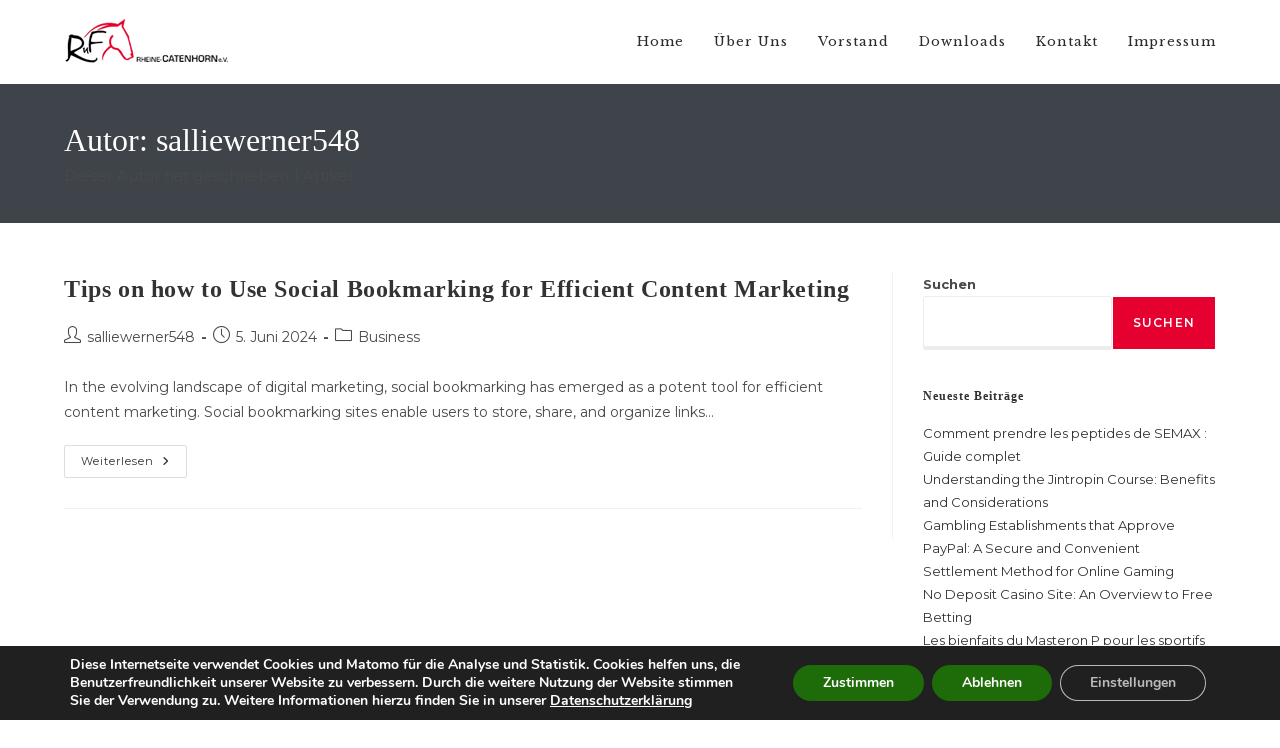

--- FILE ---
content_type: text/html; charset=UTF-8
request_url: https://rufv-rheine-catenhorn.de/author/salliewerner548/
body_size: 344205
content:
<!DOCTYPE html>
<html class="html" lang="de">
<head>
	<meta charset="UTF-8">
	<link rel="profile" href="https://gmpg.org/xfn/11">

	<title>salliewerner548 &#8211; Reit- und Fahrverein Rheine-Catenhorn e. V.</title>
<meta name='robots' content='max-image-preview:large' />
<meta name="viewport" content="width=device-width, initial-scale=1"><link rel='dns-prefetch' href='//fonts.googleapis.com' />
<link rel="alternate" type="application/rss+xml" title="Reit- und Fahrverein Rheine-Catenhorn e. V. &raquo; Feed" href="https://rufv-rheine-catenhorn.de/feed/" />
<link rel="alternate" type="application/rss+xml" title="Reit- und Fahrverein Rheine-Catenhorn e. V. &raquo; Kommentar-Feed" href="https://rufv-rheine-catenhorn.de/comments/feed/" />
<link rel="alternate" type="application/rss+xml" title="Reit- und Fahrverein Rheine-Catenhorn e. V. &raquo; Beitrags-Feed von salliewerner548" href="https://rufv-rheine-catenhorn.de/author/salliewerner548/feed/" />
<style id='wp-img-auto-sizes-contain-inline-css'>
img:is([sizes=auto i],[sizes^="auto," i]){contain-intrinsic-size:3000px 1500px}
/*# sourceURL=wp-img-auto-sizes-contain-inline-css */
</style>
<style id='wp-emoji-styles-inline-css'>

	img.wp-smiley, img.emoji {
		display: inline !important;
		border: none !important;
		box-shadow: none !important;
		height: 1em !important;
		width: 1em !important;
		margin: 0 0.07em !important;
		vertical-align: -0.1em !important;
		background: none !important;
		padding: 0 !important;
	}
/*# sourceURL=wp-emoji-styles-inline-css */
</style>
<link rel='stylesheet' id='wp-block-library-css' href='https://rufv-rheine-catenhorn.de/wp-includes/css/dist/block-library/style.min.css?ver=6.9' media='all' />
<style id='wp-block-heading-inline-css'>
h1:where(.wp-block-heading).has-background,h2:where(.wp-block-heading).has-background,h3:where(.wp-block-heading).has-background,h4:where(.wp-block-heading).has-background,h5:where(.wp-block-heading).has-background,h6:where(.wp-block-heading).has-background{padding:1.25em 2.375em}h1.has-text-align-left[style*=writing-mode]:where([style*=vertical-lr]),h1.has-text-align-right[style*=writing-mode]:where([style*=vertical-rl]),h2.has-text-align-left[style*=writing-mode]:where([style*=vertical-lr]),h2.has-text-align-right[style*=writing-mode]:where([style*=vertical-rl]),h3.has-text-align-left[style*=writing-mode]:where([style*=vertical-lr]),h3.has-text-align-right[style*=writing-mode]:where([style*=vertical-rl]),h4.has-text-align-left[style*=writing-mode]:where([style*=vertical-lr]),h4.has-text-align-right[style*=writing-mode]:where([style*=vertical-rl]),h5.has-text-align-left[style*=writing-mode]:where([style*=vertical-lr]),h5.has-text-align-right[style*=writing-mode]:where([style*=vertical-rl]),h6.has-text-align-left[style*=writing-mode]:where([style*=vertical-lr]),h6.has-text-align-right[style*=writing-mode]:where([style*=vertical-rl]){rotate:180deg}
/*# sourceURL=https://rufv-rheine-catenhorn.de/wp-includes/blocks/heading/style.min.css */
</style>
<style id='wp-block-latest-comments-inline-css'>
ol.wp-block-latest-comments{box-sizing:border-box;margin-left:0}:where(.wp-block-latest-comments:not([style*=line-height] .wp-block-latest-comments__comment)){line-height:1.1}:where(.wp-block-latest-comments:not([style*=line-height] .wp-block-latest-comments__comment-excerpt p)){line-height:1.8}.has-dates :where(.wp-block-latest-comments:not([style*=line-height])),.has-excerpts :where(.wp-block-latest-comments:not([style*=line-height])){line-height:1.5}.wp-block-latest-comments .wp-block-latest-comments{padding-left:0}.wp-block-latest-comments__comment{list-style:none;margin-bottom:1em}.has-avatars .wp-block-latest-comments__comment{list-style:none;min-height:2.25em}.has-avatars .wp-block-latest-comments__comment .wp-block-latest-comments__comment-excerpt,.has-avatars .wp-block-latest-comments__comment .wp-block-latest-comments__comment-meta{margin-left:3.25em}.wp-block-latest-comments__comment-excerpt p{font-size:.875em;margin:.36em 0 1.4em}.wp-block-latest-comments__comment-date{display:block;font-size:.75em}.wp-block-latest-comments .avatar,.wp-block-latest-comments__comment-avatar{border-radius:1.5em;display:block;float:left;height:2.5em;margin-right:.75em;width:2.5em}.wp-block-latest-comments[class*=-font-size] a,.wp-block-latest-comments[style*=font-size] a{font-size:inherit}
/*# sourceURL=https://rufv-rheine-catenhorn.de/wp-includes/blocks/latest-comments/style.min.css */
</style>
<style id='wp-block-latest-posts-inline-css'>
.wp-block-latest-posts{box-sizing:border-box}.wp-block-latest-posts.alignleft{margin-right:2em}.wp-block-latest-posts.alignright{margin-left:2em}.wp-block-latest-posts.wp-block-latest-posts__list{list-style:none}.wp-block-latest-posts.wp-block-latest-posts__list li{clear:both;overflow-wrap:break-word}.wp-block-latest-posts.is-grid{display:flex;flex-wrap:wrap}.wp-block-latest-posts.is-grid li{margin:0 1.25em 1.25em 0;width:100%}@media (min-width:600px){.wp-block-latest-posts.columns-2 li{width:calc(50% - .625em)}.wp-block-latest-posts.columns-2 li:nth-child(2n){margin-right:0}.wp-block-latest-posts.columns-3 li{width:calc(33.33333% - .83333em)}.wp-block-latest-posts.columns-3 li:nth-child(3n){margin-right:0}.wp-block-latest-posts.columns-4 li{width:calc(25% - .9375em)}.wp-block-latest-posts.columns-4 li:nth-child(4n){margin-right:0}.wp-block-latest-posts.columns-5 li{width:calc(20% - 1em)}.wp-block-latest-posts.columns-5 li:nth-child(5n){margin-right:0}.wp-block-latest-posts.columns-6 li{width:calc(16.66667% - 1.04167em)}.wp-block-latest-posts.columns-6 li:nth-child(6n){margin-right:0}}:root :where(.wp-block-latest-posts.is-grid){padding:0}:root :where(.wp-block-latest-posts.wp-block-latest-posts__list){padding-left:0}.wp-block-latest-posts__post-author,.wp-block-latest-posts__post-date{display:block;font-size:.8125em}.wp-block-latest-posts__post-excerpt,.wp-block-latest-posts__post-full-content{margin-bottom:1em;margin-top:.5em}.wp-block-latest-posts__featured-image a{display:inline-block}.wp-block-latest-posts__featured-image img{height:auto;max-width:100%;width:auto}.wp-block-latest-posts__featured-image.alignleft{float:left;margin-right:1em}.wp-block-latest-posts__featured-image.alignright{float:right;margin-left:1em}.wp-block-latest-posts__featured-image.aligncenter{margin-bottom:1em;text-align:center}
/*# sourceURL=https://rufv-rheine-catenhorn.de/wp-includes/blocks/latest-posts/style.min.css */
</style>
<style id='wp-block-search-inline-css'>
.wp-block-search__button{margin-left:10px;word-break:normal}.wp-block-search__button.has-icon{line-height:0}.wp-block-search__button svg{height:1.25em;min-height:24px;min-width:24px;width:1.25em;fill:currentColor;vertical-align:text-bottom}:where(.wp-block-search__button){border:1px solid #ccc;padding:6px 10px}.wp-block-search__inside-wrapper{display:flex;flex:auto;flex-wrap:nowrap;max-width:100%}.wp-block-search__label{width:100%}.wp-block-search.wp-block-search__button-only .wp-block-search__button{box-sizing:border-box;display:flex;flex-shrink:0;justify-content:center;margin-left:0;max-width:100%}.wp-block-search.wp-block-search__button-only .wp-block-search__inside-wrapper{min-width:0!important;transition-property:width}.wp-block-search.wp-block-search__button-only .wp-block-search__input{flex-basis:100%;transition-duration:.3s}.wp-block-search.wp-block-search__button-only.wp-block-search__searchfield-hidden,.wp-block-search.wp-block-search__button-only.wp-block-search__searchfield-hidden .wp-block-search__inside-wrapper{overflow:hidden}.wp-block-search.wp-block-search__button-only.wp-block-search__searchfield-hidden .wp-block-search__input{border-left-width:0!important;border-right-width:0!important;flex-basis:0;flex-grow:0;margin:0;min-width:0!important;padding-left:0!important;padding-right:0!important;width:0!important}:where(.wp-block-search__input){appearance:none;border:1px solid #949494;flex-grow:1;font-family:inherit;font-size:inherit;font-style:inherit;font-weight:inherit;letter-spacing:inherit;line-height:inherit;margin-left:0;margin-right:0;min-width:3rem;padding:8px;text-decoration:unset!important;text-transform:inherit}:where(.wp-block-search__button-inside .wp-block-search__inside-wrapper){background-color:#fff;border:1px solid #949494;box-sizing:border-box;padding:4px}:where(.wp-block-search__button-inside .wp-block-search__inside-wrapper) .wp-block-search__input{border:none;border-radius:0;padding:0 4px}:where(.wp-block-search__button-inside .wp-block-search__inside-wrapper) .wp-block-search__input:focus{outline:none}:where(.wp-block-search__button-inside .wp-block-search__inside-wrapper) :where(.wp-block-search__button){padding:4px 8px}.wp-block-search.aligncenter .wp-block-search__inside-wrapper{margin:auto}.wp-block[data-align=right] .wp-block-search.wp-block-search__button-only .wp-block-search__inside-wrapper{float:right}
/*# sourceURL=https://rufv-rheine-catenhorn.de/wp-includes/blocks/search/style.min.css */
</style>
<style id='wp-block-search-theme-inline-css'>
.wp-block-search .wp-block-search__label{font-weight:700}.wp-block-search__button{border:1px solid #ccc;padding:.375em .625em}
/*# sourceURL=https://rufv-rheine-catenhorn.de/wp-includes/blocks/search/theme.min.css */
</style>
<style id='wp-block-group-inline-css'>
.wp-block-group{box-sizing:border-box}:where(.wp-block-group.wp-block-group-is-layout-constrained){position:relative}
/*# sourceURL=https://rufv-rheine-catenhorn.de/wp-includes/blocks/group/style.min.css */
</style>
<style id='wp-block-group-theme-inline-css'>
:where(.wp-block-group.has-background){padding:1.25em 2.375em}
/*# sourceURL=https://rufv-rheine-catenhorn.de/wp-includes/blocks/group/theme.min.css */
</style>
<style id='global-styles-inline-css'>
:root{--wp--preset--aspect-ratio--square: 1;--wp--preset--aspect-ratio--4-3: 4/3;--wp--preset--aspect-ratio--3-4: 3/4;--wp--preset--aspect-ratio--3-2: 3/2;--wp--preset--aspect-ratio--2-3: 2/3;--wp--preset--aspect-ratio--16-9: 16/9;--wp--preset--aspect-ratio--9-16: 9/16;--wp--preset--color--black: #000000;--wp--preset--color--cyan-bluish-gray: #abb8c3;--wp--preset--color--white: #ffffff;--wp--preset--color--pale-pink: #f78da7;--wp--preset--color--vivid-red: #cf2e2e;--wp--preset--color--luminous-vivid-orange: #ff6900;--wp--preset--color--luminous-vivid-amber: #fcb900;--wp--preset--color--light-green-cyan: #7bdcb5;--wp--preset--color--vivid-green-cyan: #00d084;--wp--preset--color--pale-cyan-blue: #8ed1fc;--wp--preset--color--vivid-cyan-blue: #0693e3;--wp--preset--color--vivid-purple: #9b51e0;--wp--preset--gradient--vivid-cyan-blue-to-vivid-purple: linear-gradient(135deg,rgb(6,147,227) 0%,rgb(155,81,224) 100%);--wp--preset--gradient--light-green-cyan-to-vivid-green-cyan: linear-gradient(135deg,rgb(122,220,180) 0%,rgb(0,208,130) 100%);--wp--preset--gradient--luminous-vivid-amber-to-luminous-vivid-orange: linear-gradient(135deg,rgb(252,185,0) 0%,rgb(255,105,0) 100%);--wp--preset--gradient--luminous-vivid-orange-to-vivid-red: linear-gradient(135deg,rgb(255,105,0) 0%,rgb(207,46,46) 100%);--wp--preset--gradient--very-light-gray-to-cyan-bluish-gray: linear-gradient(135deg,rgb(238,238,238) 0%,rgb(169,184,195) 100%);--wp--preset--gradient--cool-to-warm-spectrum: linear-gradient(135deg,rgb(74,234,220) 0%,rgb(151,120,209) 20%,rgb(207,42,186) 40%,rgb(238,44,130) 60%,rgb(251,105,98) 80%,rgb(254,248,76) 100%);--wp--preset--gradient--blush-light-purple: linear-gradient(135deg,rgb(255,206,236) 0%,rgb(152,150,240) 100%);--wp--preset--gradient--blush-bordeaux: linear-gradient(135deg,rgb(254,205,165) 0%,rgb(254,45,45) 50%,rgb(107,0,62) 100%);--wp--preset--gradient--luminous-dusk: linear-gradient(135deg,rgb(255,203,112) 0%,rgb(199,81,192) 50%,rgb(65,88,208) 100%);--wp--preset--gradient--pale-ocean: linear-gradient(135deg,rgb(255,245,203) 0%,rgb(182,227,212) 50%,rgb(51,167,181) 100%);--wp--preset--gradient--electric-grass: linear-gradient(135deg,rgb(202,248,128) 0%,rgb(113,206,126) 100%);--wp--preset--gradient--midnight: linear-gradient(135deg,rgb(2,3,129) 0%,rgb(40,116,252) 100%);--wp--preset--font-size--small: 13px;--wp--preset--font-size--medium: 20px;--wp--preset--font-size--large: 36px;--wp--preset--font-size--x-large: 42px;--wp--preset--spacing--20: 0.44rem;--wp--preset--spacing--30: 0.67rem;--wp--preset--spacing--40: 1rem;--wp--preset--spacing--50: 1.5rem;--wp--preset--spacing--60: 2.25rem;--wp--preset--spacing--70: 3.38rem;--wp--preset--spacing--80: 5.06rem;--wp--preset--shadow--natural: 6px 6px 9px rgba(0, 0, 0, 0.2);--wp--preset--shadow--deep: 12px 12px 50px rgba(0, 0, 0, 0.4);--wp--preset--shadow--sharp: 6px 6px 0px rgba(0, 0, 0, 0.2);--wp--preset--shadow--outlined: 6px 6px 0px -3px rgb(255, 255, 255), 6px 6px rgb(0, 0, 0);--wp--preset--shadow--crisp: 6px 6px 0px rgb(0, 0, 0);}:where(.is-layout-flex){gap: 0.5em;}:where(.is-layout-grid){gap: 0.5em;}body .is-layout-flex{display: flex;}.is-layout-flex{flex-wrap: wrap;align-items: center;}.is-layout-flex > :is(*, div){margin: 0;}body .is-layout-grid{display: grid;}.is-layout-grid > :is(*, div){margin: 0;}:where(.wp-block-columns.is-layout-flex){gap: 2em;}:where(.wp-block-columns.is-layout-grid){gap: 2em;}:where(.wp-block-post-template.is-layout-flex){gap: 1.25em;}:where(.wp-block-post-template.is-layout-grid){gap: 1.25em;}.has-black-color{color: var(--wp--preset--color--black) !important;}.has-cyan-bluish-gray-color{color: var(--wp--preset--color--cyan-bluish-gray) !important;}.has-white-color{color: var(--wp--preset--color--white) !important;}.has-pale-pink-color{color: var(--wp--preset--color--pale-pink) !important;}.has-vivid-red-color{color: var(--wp--preset--color--vivid-red) !important;}.has-luminous-vivid-orange-color{color: var(--wp--preset--color--luminous-vivid-orange) !important;}.has-luminous-vivid-amber-color{color: var(--wp--preset--color--luminous-vivid-amber) !important;}.has-light-green-cyan-color{color: var(--wp--preset--color--light-green-cyan) !important;}.has-vivid-green-cyan-color{color: var(--wp--preset--color--vivid-green-cyan) !important;}.has-pale-cyan-blue-color{color: var(--wp--preset--color--pale-cyan-blue) !important;}.has-vivid-cyan-blue-color{color: var(--wp--preset--color--vivid-cyan-blue) !important;}.has-vivid-purple-color{color: var(--wp--preset--color--vivid-purple) !important;}.has-black-background-color{background-color: var(--wp--preset--color--black) !important;}.has-cyan-bluish-gray-background-color{background-color: var(--wp--preset--color--cyan-bluish-gray) !important;}.has-white-background-color{background-color: var(--wp--preset--color--white) !important;}.has-pale-pink-background-color{background-color: var(--wp--preset--color--pale-pink) !important;}.has-vivid-red-background-color{background-color: var(--wp--preset--color--vivid-red) !important;}.has-luminous-vivid-orange-background-color{background-color: var(--wp--preset--color--luminous-vivid-orange) !important;}.has-luminous-vivid-amber-background-color{background-color: var(--wp--preset--color--luminous-vivid-amber) !important;}.has-light-green-cyan-background-color{background-color: var(--wp--preset--color--light-green-cyan) !important;}.has-vivid-green-cyan-background-color{background-color: var(--wp--preset--color--vivid-green-cyan) !important;}.has-pale-cyan-blue-background-color{background-color: var(--wp--preset--color--pale-cyan-blue) !important;}.has-vivid-cyan-blue-background-color{background-color: var(--wp--preset--color--vivid-cyan-blue) !important;}.has-vivid-purple-background-color{background-color: var(--wp--preset--color--vivid-purple) !important;}.has-black-border-color{border-color: var(--wp--preset--color--black) !important;}.has-cyan-bluish-gray-border-color{border-color: var(--wp--preset--color--cyan-bluish-gray) !important;}.has-white-border-color{border-color: var(--wp--preset--color--white) !important;}.has-pale-pink-border-color{border-color: var(--wp--preset--color--pale-pink) !important;}.has-vivid-red-border-color{border-color: var(--wp--preset--color--vivid-red) !important;}.has-luminous-vivid-orange-border-color{border-color: var(--wp--preset--color--luminous-vivid-orange) !important;}.has-luminous-vivid-amber-border-color{border-color: var(--wp--preset--color--luminous-vivid-amber) !important;}.has-light-green-cyan-border-color{border-color: var(--wp--preset--color--light-green-cyan) !important;}.has-vivid-green-cyan-border-color{border-color: var(--wp--preset--color--vivid-green-cyan) !important;}.has-pale-cyan-blue-border-color{border-color: var(--wp--preset--color--pale-cyan-blue) !important;}.has-vivid-cyan-blue-border-color{border-color: var(--wp--preset--color--vivid-cyan-blue) !important;}.has-vivid-purple-border-color{border-color: var(--wp--preset--color--vivid-purple) !important;}.has-vivid-cyan-blue-to-vivid-purple-gradient-background{background: var(--wp--preset--gradient--vivid-cyan-blue-to-vivid-purple) !important;}.has-light-green-cyan-to-vivid-green-cyan-gradient-background{background: var(--wp--preset--gradient--light-green-cyan-to-vivid-green-cyan) !important;}.has-luminous-vivid-amber-to-luminous-vivid-orange-gradient-background{background: var(--wp--preset--gradient--luminous-vivid-amber-to-luminous-vivid-orange) !important;}.has-luminous-vivid-orange-to-vivid-red-gradient-background{background: var(--wp--preset--gradient--luminous-vivid-orange-to-vivid-red) !important;}.has-very-light-gray-to-cyan-bluish-gray-gradient-background{background: var(--wp--preset--gradient--very-light-gray-to-cyan-bluish-gray) !important;}.has-cool-to-warm-spectrum-gradient-background{background: var(--wp--preset--gradient--cool-to-warm-spectrum) !important;}.has-blush-light-purple-gradient-background{background: var(--wp--preset--gradient--blush-light-purple) !important;}.has-blush-bordeaux-gradient-background{background: var(--wp--preset--gradient--blush-bordeaux) !important;}.has-luminous-dusk-gradient-background{background: var(--wp--preset--gradient--luminous-dusk) !important;}.has-pale-ocean-gradient-background{background: var(--wp--preset--gradient--pale-ocean) !important;}.has-electric-grass-gradient-background{background: var(--wp--preset--gradient--electric-grass) !important;}.has-midnight-gradient-background{background: var(--wp--preset--gradient--midnight) !important;}.has-small-font-size{font-size: var(--wp--preset--font-size--small) !important;}.has-medium-font-size{font-size: var(--wp--preset--font-size--medium) !important;}.has-large-font-size{font-size: var(--wp--preset--font-size--large) !important;}.has-x-large-font-size{font-size: var(--wp--preset--font-size--x-large) !important;}
/*# sourceURL=global-styles-inline-css */
</style>

<style id='classic-theme-styles-inline-css'>
/*! This file is auto-generated */
.wp-block-button__link{color:#fff;background-color:#32373c;border-radius:9999px;box-shadow:none;text-decoration:none;padding:calc(.667em + 2px) calc(1.333em + 2px);font-size:1.125em}.wp-block-file__button{background:#32373c;color:#fff;text-decoration:none}
/*# sourceURL=/wp-includes/css/classic-themes.min.css */
</style>
<link rel='stylesheet' id='wpdm-fonticon-css' href='https://rufv-rheine-catenhorn.de/wp-content/plugins/download-manager/assets/wpdm-iconfont/css/wpdm-icons.css?ver=6.9' media='all' />
<link rel='stylesheet' id='wpdm-front-css' href='https://rufv-rheine-catenhorn.de/wp-content/plugins/download-manager/assets/css/front.min.css?ver=6.9' media='all' />
<link rel='stylesheet' id='font-awesome-css' href='https://rufv-rheine-catenhorn.de/wp-content/themes/oceanwp/assets/fonts/fontawesome/css/all.min.css?ver=6.7.2' media='all' />
<link rel='stylesheet' id='simple-line-icons-css' href='https://rufv-rheine-catenhorn.de/wp-content/themes/oceanwp/assets/css/third/simple-line-icons.min.css?ver=2.4.0' media='all' />
<link rel='stylesheet' id='oceanwp-style-css' href='https://rufv-rheine-catenhorn.de/wp-content/themes/oceanwp/assets/css/style.min.css?ver=4.1.1' media='all' />
<style id='oceanwp-style-inline-css'>
div.wpforms-container-full .wpforms-form input[type=submit]:hover,
			div.wpforms-container-full .wpforms-form input[type=submit]:focus,
			div.wpforms-container-full .wpforms-form input[type=submit]:active,
			div.wpforms-container-full .wpforms-form button[type=submit]:hover,
			div.wpforms-container-full .wpforms-form button[type=submit]:focus,
			div.wpforms-container-full .wpforms-form button[type=submit]:active,
			div.wpforms-container-full .wpforms-form .wpforms-page-button:hover,
			div.wpforms-container-full .wpforms-form .wpforms-page-button:active,
			div.wpforms-container-full .wpforms-form .wpforms-page-button:focus {
				border: none;
			}
/*# sourceURL=oceanwp-style-inline-css */
</style>
<link rel='stylesheet' id='oceanwp-google-font-montserrat-css' href='//fonts.googleapis.com/css?family=Montserrat%3A100%2C200%2C300%2C400%2C500%2C600%2C700%2C800%2C900%2C100i%2C200i%2C300i%2C400i%2C500i%2C600i%2C700i%2C800i%2C900i&#038;subset=latin&#038;display=swap&#038;ver=6.9' media='all' />
<link rel='stylesheet' id='oceanwp-google-font-libre-baskerville-css' href='//fonts.googleapis.com/css?family=Libre+Baskerville%3A100%2C200%2C300%2C400%2C500%2C600%2C700%2C800%2C900%2C100i%2C200i%2C300i%2C400i%2C500i%2C600i%2C700i%2C800i%2C900i&#038;subset=latin&#038;display=swap&#038;ver=6.9' media='all' />
<link rel='stylesheet' id='moove_gdpr_frontend-css' href='https://rufv-rheine-catenhorn.de/wp-content/plugins/gdpr-cookie-compliance/dist/styles/gdpr-main.css?ver=4.16.1' media='all' />
<style id='moove_gdpr_frontend-inline-css'>
#moove_gdpr_cookie_modal,#moove_gdpr_cookie_info_bar,.gdpr_cookie_settings_shortcode_content{font-family:Nunito,sans-serif}#moove_gdpr_save_popup_settings_button{background-color:#373737;color:#fff}#moove_gdpr_save_popup_settings_button:hover{background-color:#000}#moove_gdpr_cookie_info_bar .moove-gdpr-info-bar-container .moove-gdpr-info-bar-content a.mgbutton,#moove_gdpr_cookie_info_bar .moove-gdpr-info-bar-container .moove-gdpr-info-bar-content button.mgbutton{background-color:#1e6b09}#moove_gdpr_cookie_modal .moove-gdpr-modal-content .moove-gdpr-modal-footer-content .moove-gdpr-button-holder a.mgbutton,#moove_gdpr_cookie_modal .moove-gdpr-modal-content .moove-gdpr-modal-footer-content .moove-gdpr-button-holder button.mgbutton,.gdpr_cookie_settings_shortcode_content .gdpr-shr-button.button-green{background-color:#1e6b09;border-color:#1e6b09}#moove_gdpr_cookie_modal .moove-gdpr-modal-content .moove-gdpr-modal-footer-content .moove-gdpr-button-holder a.mgbutton:hover,#moove_gdpr_cookie_modal .moove-gdpr-modal-content .moove-gdpr-modal-footer-content .moove-gdpr-button-holder button.mgbutton:hover,.gdpr_cookie_settings_shortcode_content .gdpr-shr-button.button-green:hover{background-color:#fff;color:#1e6b09}#moove_gdpr_cookie_modal .moove-gdpr-modal-content .moove-gdpr-modal-close i,#moove_gdpr_cookie_modal .moove-gdpr-modal-content .moove-gdpr-modal-close span.gdpr-icon{background-color:#1e6b09;border:1px solid #1e6b09}#moove_gdpr_cookie_info_bar span.change-settings-button.focus-g,#moove_gdpr_cookie_info_bar span.change-settings-button:focus,#moove_gdpr_cookie_info_bar button.change-settings-button.focus-g,#moove_gdpr_cookie_info_bar button.change-settings-button:focus{-webkit-box-shadow:0 0 1px 3px #1e6b09;-moz-box-shadow:0 0 1px 3px #1e6b09;box-shadow:0 0 1px 3px #1e6b09}#moove_gdpr_cookie_modal .moove-gdpr-modal-content .moove-gdpr-modal-close i:hover,#moove_gdpr_cookie_modal .moove-gdpr-modal-content .moove-gdpr-modal-close span.gdpr-icon:hover,#moove_gdpr_cookie_info_bar span[data-href]>u.change-settings-button{color:#1e6b09}#moove_gdpr_cookie_modal .moove-gdpr-modal-content .moove-gdpr-modal-left-content #moove-gdpr-menu li.menu-item-selected a span.gdpr-icon,#moove_gdpr_cookie_modal .moove-gdpr-modal-content .moove-gdpr-modal-left-content #moove-gdpr-menu li.menu-item-selected button span.gdpr-icon{color:inherit}#moove_gdpr_cookie_modal .moove-gdpr-modal-content .moove-gdpr-modal-left-content #moove-gdpr-menu li a span.gdpr-icon,#moove_gdpr_cookie_modal .moove-gdpr-modal-content .moove-gdpr-modal-left-content #moove-gdpr-menu li button span.gdpr-icon{color:inherit}#moove_gdpr_cookie_modal .gdpr-acc-link{line-height:0;font-size:0;color:transparent;position:absolute}#moove_gdpr_cookie_modal .moove-gdpr-modal-content .moove-gdpr-modal-close:hover i,#moove_gdpr_cookie_modal .moove-gdpr-modal-content .moove-gdpr-modal-left-content #moove-gdpr-menu li a,#moove_gdpr_cookie_modal .moove-gdpr-modal-content .moove-gdpr-modal-left-content #moove-gdpr-menu li button,#moove_gdpr_cookie_modal .moove-gdpr-modal-content .moove-gdpr-modal-left-content #moove-gdpr-menu li button i,#moove_gdpr_cookie_modal .moove-gdpr-modal-content .moove-gdpr-modal-left-content #moove-gdpr-menu li a i,#moove_gdpr_cookie_modal .moove-gdpr-modal-content .moove-gdpr-tab-main .moove-gdpr-tab-main-content a:hover,#moove_gdpr_cookie_info_bar.moove-gdpr-dark-scheme .moove-gdpr-info-bar-container .moove-gdpr-info-bar-content a.mgbutton:hover,#moove_gdpr_cookie_info_bar.moove-gdpr-dark-scheme .moove-gdpr-info-bar-container .moove-gdpr-info-bar-content button.mgbutton:hover,#moove_gdpr_cookie_info_bar.moove-gdpr-dark-scheme .moove-gdpr-info-bar-container .moove-gdpr-info-bar-content a:hover,#moove_gdpr_cookie_info_bar.moove-gdpr-dark-scheme .moove-gdpr-info-bar-container .moove-gdpr-info-bar-content button:hover,#moove_gdpr_cookie_info_bar.moove-gdpr-dark-scheme .moove-gdpr-info-bar-container .moove-gdpr-info-bar-content span.change-settings-button:hover,#moove_gdpr_cookie_info_bar.moove-gdpr-dark-scheme .moove-gdpr-info-bar-container .moove-gdpr-info-bar-content button.change-settings-button:hover,#moove_gdpr_cookie_info_bar.moove-gdpr-dark-scheme .moove-gdpr-info-bar-container .moove-gdpr-info-bar-content u.change-settings-button:hover,#moove_gdpr_cookie_info_bar span[data-href]>u.change-settings-button,#moove_gdpr_cookie_info_bar.moove-gdpr-dark-scheme .moove-gdpr-info-bar-container .moove-gdpr-info-bar-content a.mgbutton.focus-g,#moove_gdpr_cookie_info_bar.moove-gdpr-dark-scheme .moove-gdpr-info-bar-container .moove-gdpr-info-bar-content button.mgbutton.focus-g,#moove_gdpr_cookie_info_bar.moove-gdpr-dark-scheme .moove-gdpr-info-bar-container .moove-gdpr-info-bar-content a.focus-g,#moove_gdpr_cookie_info_bar.moove-gdpr-dark-scheme .moove-gdpr-info-bar-container .moove-gdpr-info-bar-content button.focus-g,#moove_gdpr_cookie_info_bar.moove-gdpr-dark-scheme .moove-gdpr-info-bar-container .moove-gdpr-info-bar-content a.mgbutton:focus,#moove_gdpr_cookie_info_bar.moove-gdpr-dark-scheme .moove-gdpr-info-bar-container .moove-gdpr-info-bar-content button.mgbutton:focus,#moove_gdpr_cookie_info_bar.moove-gdpr-dark-scheme .moove-gdpr-info-bar-container .moove-gdpr-info-bar-content a:focus,#moove_gdpr_cookie_info_bar.moove-gdpr-dark-scheme .moove-gdpr-info-bar-container .moove-gdpr-info-bar-content button:focus,#moove_gdpr_cookie_info_bar.moove-gdpr-dark-scheme .moove-gdpr-info-bar-container .moove-gdpr-info-bar-content span.change-settings-button.focus-g,span.change-settings-button:focus,button.change-settings-button.focus-g,button.change-settings-button:focus,#moove_gdpr_cookie_info_bar.moove-gdpr-dark-scheme .moove-gdpr-info-bar-container .moove-gdpr-info-bar-content u.change-settings-button.focus-g,#moove_gdpr_cookie_info_bar.moove-gdpr-dark-scheme .moove-gdpr-info-bar-container .moove-gdpr-info-bar-content u.change-settings-button:focus{color:#1e6b09}#moove_gdpr_cookie_modal .moove-gdpr-branding.focus-g span,#moove_gdpr_cookie_modal .moove-gdpr-modal-content .moove-gdpr-tab-main a.focus-g{color:#1e6b09}#moove_gdpr_cookie_modal.gdpr_lightbox-hide{display:none}
/*# sourceURL=moove_gdpr_frontend-inline-css */
</style>
<link rel='stylesheet' id='oe-widgets-style-css' href='https://rufv-rheine-catenhorn.de/wp-content/plugins/ocean-extra/assets/css/widgets.css?ver=6.9' media='all' />
<link rel='stylesheet' id='oss-social-share-style-css' href='https://rufv-rheine-catenhorn.de/wp-content/plugins/ocean-social-sharing/assets/css/style.min.css?ver=6.9' media='all' />
<script src="https://rufv-rheine-catenhorn.de/wp-includes/js/jquery/jquery.min.js?ver=3.7.1" id="jquery-core-js"></script>
<script src="https://rufv-rheine-catenhorn.de/wp-includes/js/jquery/jquery-migrate.min.js?ver=3.4.1" id="jquery-migrate-js"></script>
<script src="https://rufv-rheine-catenhorn.de/wp-content/plugins/download-manager/assets/js/wpdm.min.js?ver=6.9" id="wpdm-frontend-js-js"></script>
<script id="wpdm-frontjs-js-extra">
var wpdm_url = {"home":"https://rufv-rheine-catenhorn.de/","site":"https://rufv-rheine-catenhorn.de/","ajax":"https://rufv-rheine-catenhorn.de/wp-admin/admin-ajax.php"};
var wpdm_js = {"spinner":"\u003Ci class=\"wpdm-icon wpdm-sun wpdm-spin\"\u003E\u003C/i\u003E","client_id":"4bc80b148ee07415d85385ad997ca0aa"};
var wpdm_strings = {"pass_var":"Password Verified!","pass_var_q":"Bitte klicke auf den folgenden Button, um den Download zu starten.","start_dl":"Download starten"};
//# sourceURL=wpdm-frontjs-js-extra
</script>
<script src="https://rufv-rheine-catenhorn.de/wp-content/plugins/download-manager/assets/js/front.min.js?ver=3.3.19" id="wpdm-frontjs-js"></script>
<link rel="https://api.w.org/" href="https://rufv-rheine-catenhorn.de/wp-json/" /><link rel="alternate" title="JSON" type="application/json" href="https://rufv-rheine-catenhorn.de/wp-json/wp/v2/users/1278" /><link rel="EditURI" type="application/rsd+xml" title="RSD" href="https://rufv-rheine-catenhorn.de/xmlrpc.php?rsd" />
<meta name="generator" content="WordPress 6.9" />
<meta name="cdp-version" content="1.5.0" /><meta name="generator" content="Elementor 3.30.3; features: additional_custom_breakpoints; settings: css_print_method-external, google_font-enabled, font_display-auto">
<style>.recentcomments a{display:inline !important;padding:0 !important;margin:0 !important;}</style>			<style>
				.e-con.e-parent:nth-of-type(n+4):not(.e-lazyloaded):not(.e-no-lazyload),
				.e-con.e-parent:nth-of-type(n+4):not(.e-lazyloaded):not(.e-no-lazyload) * {
					background-image: none !important;
				}
				@media screen and (max-height: 1024px) {
					.e-con.e-parent:nth-of-type(n+3):not(.e-lazyloaded):not(.e-no-lazyload),
					.e-con.e-parent:nth-of-type(n+3):not(.e-lazyloaded):not(.e-no-lazyload) * {
						background-image: none !important;
					}
				}
				@media screen and (max-height: 640px) {
					.e-con.e-parent:nth-of-type(n+2):not(.e-lazyloaded):not(.e-no-lazyload),
					.e-con.e-parent:nth-of-type(n+2):not(.e-lazyloaded):not(.e-no-lazyload) * {
						background-image: none !important;
					}
				}
			</style>
					<style id="wp-custom-css">
			/* Margin top for the counter title of the home page */.elementor-widget-counter.counter-title .elementor-counter-title{margin-top:10px}/* Style select */form select{border-width:1px 1px 4px 1px;border-color:#ededed;height:54px;margin-top:3px}/* Loader in contact form */div.wpcf7 img.ajax-loader{display:block}/* Boxes in the Practice Areas page */.elementor-widget-image-box.areas-box .elementor-image-box-content{padding:20px}.elementor-widget-image-box.areas-box .elementor-image-box-content h3{margin-top:0}/* Boxes in the Attorneys page */.attorneys-boxes .elementor-widget-image-box,.attorneys-boxes .elementor-widget-divider{margin-bottom:10px}.attorneys-boxes .elementor-image-box-title{margin-bottom:4px}/* Buttons in the footer */#footer-widgets .footer-box .footer-btn{display:inline-block;font-size:12px;line-height:1;color:#cca876;border:1px solid #202326;border-radius:3px;padding:12px 15px;text-transform:uppercase;letter-spacing:1px}#footer-widgets .footer-box .footer-btn.first{margin-right:15px}#footer-widgets .footer-box .footer-btn:hover{background-color:#202326;color:#fff}/* Margin li contact info in the footer */#footer-widgets .contact-info-widget li{margin:0 0 14px}/* MailChimp input color in the footer */#footer-widgets .oceanwp-newsletter-form-wrap input[type="email"]{color:#a0a8b1}/* Responsive */@media (max-width:767px){.elementor-element.custom-icon-boxes .elementor-widget-container{margin:0}}		</style>
		<!-- OceanWP CSS -->
<style type="text/css">
/* Colors */a:hover,a.light:hover,.theme-heading .text::before,.theme-heading .text::after,#top-bar-content >a:hover,#top-bar-social li.oceanwp-email a:hover,#site-navigation-wrap .dropdown-menu >li >a:hover,#site-header.medium-header #medium-searchform button:hover,.oceanwp-mobile-menu-icon a:hover,.blog-entry.post .blog-entry-header .entry-title a:hover,.blog-entry.post .blog-entry-readmore a:hover,.blog-entry.thumbnail-entry .blog-entry-category a,ul.meta li a:hover,.dropcap,.single nav.post-navigation .nav-links .title,body .related-post-title a:hover,body #wp-calendar caption,body .contact-info-widget.default i,body .contact-info-widget.big-icons i,body .custom-links-widget .oceanwp-custom-links li a:hover,body .custom-links-widget .oceanwp-custom-links li a:hover:before,body .posts-thumbnails-widget li a:hover,body .social-widget li.oceanwp-email a:hover,.comment-author .comment-meta .comment-reply-link,#respond #cancel-comment-reply-link:hover,#footer-widgets .footer-box a:hover,#footer-bottom a:hover,#footer-bottom #footer-bottom-menu a:hover,.sidr a:hover,.sidr-class-dropdown-toggle:hover,.sidr-class-menu-item-has-children.active >a,.sidr-class-menu-item-has-children.active >a >.sidr-class-dropdown-toggle,input[type=checkbox]:checked:before{color:#e6002f}.single nav.post-navigation .nav-links .title .owp-icon use,.blog-entry.post .blog-entry-readmore a:hover .owp-icon use,body .contact-info-widget.default .owp-icon use,body .contact-info-widget.big-icons .owp-icon use{stroke:#e6002f}input[type="button"],input[type="reset"],input[type="submit"],button[type="submit"],.button,#site-navigation-wrap .dropdown-menu >li.btn >a >span,.thumbnail:hover i,.thumbnail:hover .link-post-svg-icon,.post-quote-content,.omw-modal .omw-close-modal,body .contact-info-widget.big-icons li:hover i,body .contact-info-widget.big-icons li:hover .owp-icon,body div.wpforms-container-full .wpforms-form input[type=submit],body div.wpforms-container-full .wpforms-form button[type=submit],body div.wpforms-container-full .wpforms-form .wpforms-page-button,.woocommerce-cart .wp-element-button,.woocommerce-checkout .wp-element-button,.wp-block-button__link{background-color:#e6002f}.widget-title{border-color:#e6002f}blockquote{border-color:#e6002f}.wp-block-quote{border-color:#e6002f}#searchform-dropdown{border-color:#e6002f}.dropdown-menu .sub-menu{border-color:#e6002f}.blog-entry.large-entry .blog-entry-readmore a:hover{border-color:#e6002f}.oceanwp-newsletter-form-wrap input[type="email"]:focus{border-color:#e6002f}.social-widget li.oceanwp-email a:hover{border-color:#e6002f}#respond #cancel-comment-reply-link:hover{border-color:#e6002f}body .contact-info-widget.big-icons li:hover i{border-color:#e6002f}body .contact-info-widget.big-icons li:hover .owp-icon{border-color:#e6002f}#footer-widgets .oceanwp-newsletter-form-wrap input[type="email"]:focus{border-color:#e6002f}input[type="button"]:hover,input[type="reset"]:hover,input[type="submit"]:hover,button[type="submit"]:hover,input[type="button"]:focus,input[type="reset"]:focus,input[type="submit"]:focus,button[type="submit"]:focus,.button:hover,.button:focus,#site-navigation-wrap .dropdown-menu >li.btn >a:hover >span,.post-quote-author,.omw-modal .omw-close-modal:hover,body div.wpforms-container-full .wpforms-form input[type=submit]:hover,body div.wpforms-container-full .wpforms-form button[type=submit]:hover,body div.wpforms-container-full .wpforms-form .wpforms-page-button:hover,.woocommerce-cart .wp-element-button:hover,.woocommerce-checkout .wp-element-button:hover,.wp-block-button__link:hover{background-color:#b80026}table th,table td,hr,.content-area,body.content-left-sidebar #content-wrap .content-area,.content-left-sidebar .content-area,#top-bar-wrap,#site-header,#site-header.top-header #search-toggle,.dropdown-menu ul li,.centered-minimal-page-header,.blog-entry.post,.blog-entry.grid-entry .blog-entry-inner,.blog-entry.thumbnail-entry .blog-entry-bottom,.single-post .entry-title,.single .entry-share-wrap .entry-share,.single .entry-share,.single .entry-share ul li a,.single nav.post-navigation,.single nav.post-navigation .nav-links .nav-previous,#author-bio,#author-bio .author-bio-avatar,#author-bio .author-bio-social li a,#related-posts,#comments,.comment-body,#respond #cancel-comment-reply-link,#blog-entries .type-page,.page-numbers a,.page-numbers span:not(.elementor-screen-only),.page-links span,body #wp-calendar caption,body #wp-calendar th,body #wp-calendar tbody,body .contact-info-widget.default i,body .contact-info-widget.big-icons i,body .contact-info-widget.big-icons .owp-icon,body .contact-info-widget.default .owp-icon,body .posts-thumbnails-widget li,body .tagcloud a{border-color:}body .theme-button,body input[type="submit"],body button[type="submit"],body button,body .button,body div.wpforms-container-full .wpforms-form input[type=submit],body div.wpforms-container-full .wpforms-form button[type=submit],body div.wpforms-container-full .wpforms-form .wpforms-page-button,.woocommerce-cart .wp-element-button,.woocommerce-checkout .wp-element-button,.wp-block-button__link{border-color:#ffffff}body .theme-button:hover,body input[type="submit"]:hover,body button[type="submit"]:hover,body button:hover,body .button:hover,body div.wpforms-container-full .wpforms-form input[type=submit]:hover,body div.wpforms-container-full .wpforms-form input[type=submit]:active,body div.wpforms-container-full .wpforms-form button[type=submit]:hover,body div.wpforms-container-full .wpforms-form button[type=submit]:active,body div.wpforms-container-full .wpforms-form .wpforms-page-button:hover,body div.wpforms-container-full .wpforms-form .wpforms-page-button:active,.woocommerce-cart .wp-element-button:hover,.woocommerce-checkout .wp-element-button:hover,.wp-block-button__link:hover{border-color:#ffffff}form input[type="text"],form input[type="password"],form input[type="email"],form input[type="url"],form input[type="date"],form input[type="month"],form input[type="time"],form input[type="datetime"],form input[type="datetime-local"],form input[type="week"],form input[type="number"],form input[type="search"],form input[type="tel"],form input[type="color"],form select,form textarea,.select2-container .select2-choice,.woocommerce .woocommerce-checkout .select2-container--default .select2-selection--single{border-color:#ededed}body div.wpforms-container-full .wpforms-form input[type=date],body div.wpforms-container-full .wpforms-form input[type=datetime],body div.wpforms-container-full .wpforms-form input[type=datetime-local],body div.wpforms-container-full .wpforms-form input[type=email],body div.wpforms-container-full .wpforms-form input[type=month],body div.wpforms-container-full .wpforms-form input[type=number],body div.wpforms-container-full .wpforms-form input[type=password],body div.wpforms-container-full .wpforms-form input[type=range],body div.wpforms-container-full .wpforms-form input[type=search],body div.wpforms-container-full .wpforms-form input[type=tel],body div.wpforms-container-full .wpforms-form input[type=text],body div.wpforms-container-full .wpforms-form input[type=time],body div.wpforms-container-full .wpforms-form input[type=url],body div.wpforms-container-full .wpforms-form input[type=week],body div.wpforms-container-full .wpforms-form select,body div.wpforms-container-full .wpforms-form textarea{border-color:#ededed}form input[type="text"]:focus,form input[type="password"]:focus,form input[type="email"]:focus,form input[type="tel"]:focus,form input[type="url"]:focus,form input[type="search"]:focus,form textarea:focus,.select2-drop-active,.select2-dropdown-open.select2-drop-above .select2-choice,.select2-dropdown-open.select2-drop-above .select2-choices,.select2-drop.select2-drop-above.select2-drop-active,.select2-container-active .select2-choice,.select2-container-active .select2-choices{border-color:#e0e0e0}body div.wpforms-container-full .wpforms-form input:focus,body div.wpforms-container-full .wpforms-form textarea:focus,body div.wpforms-container-full .wpforms-form select:focus{border-color:#e0e0e0}form input[type="text"],form input[type="password"],form input[type="email"],form input[type="url"],form input[type="date"],form input[type="month"],form input[type="time"],form input[type="datetime"],form input[type="datetime-local"],form input[type="week"],form input[type="number"],form input[type="search"],form input[type="tel"],form input[type="color"],form select,form textarea,.woocommerce .woocommerce-checkout .select2-container--default .select2-selection--single{background-color:#ffffff}body div.wpforms-container-full .wpforms-form input[type=date],body div.wpforms-container-full .wpforms-form input[type=datetime],body div.wpforms-container-full .wpforms-form input[type=datetime-local],body div.wpforms-container-full .wpforms-form input[type=email],body div.wpforms-container-full .wpforms-form input[type=month],body div.wpforms-container-full .wpforms-form input[type=number],body div.wpforms-container-full .wpforms-form input[type=password],body div.wpforms-container-full .wpforms-form input[type=range],body div.wpforms-container-full .wpforms-form input[type=search],body div.wpforms-container-full .wpforms-form input[type=tel],body div.wpforms-container-full .wpforms-form input[type=text],body div.wpforms-container-full .wpforms-form input[type=time],body div.wpforms-container-full .wpforms-form input[type=url],body div.wpforms-container-full .wpforms-form input[type=week],body div.wpforms-container-full .wpforms-form select,body div.wpforms-container-full .wpforms-form textarea{background-color:#ffffff}.page-header .page-header-title,.page-header.background-image-page-header .page-header-title{color:#ffffff}.site-breadcrumbs,.background-image-page-header .site-breadcrumbs{color:#ffffff}.site-breadcrumbs ul li .breadcrumb-sep,.site-breadcrumbs ol li .breadcrumb-sep{color:#ffffff}.site-breadcrumbs a,.background-image-page-header .site-breadcrumbs a{color:#ffffff}.site-breadcrumbs a .owp-icon use,.background-image-page-header .site-breadcrumbs a .owp-icon use{stroke:#ffffff}.site-breadcrumbs a:hover,.background-image-page-header .site-breadcrumbs a:hover{color:#bba795}.site-breadcrumbs a:hover .owp-icon use,.background-image-page-header .site-breadcrumbs a:hover .owp-icon use{stroke:#bba795}/* OceanWP Style Settings CSS */.theme-button,input[type="submit"],button[type="submit"],button,.button,body div.wpforms-container-full .wpforms-form input[type=submit],body div.wpforms-container-full .wpforms-form button[type=submit],body div.wpforms-container-full .wpforms-form .wpforms-page-button{border-style:solid}.theme-button,input[type="submit"],button[type="submit"],button,.button,body div.wpforms-container-full .wpforms-form input[type=submit],body div.wpforms-container-full .wpforms-form button[type=submit],body div.wpforms-container-full .wpforms-form .wpforms-page-button{border-width:1px}form input[type="text"],form input[type="password"],form input[type="email"],form input[type="url"],form input[type="date"],form input[type="month"],form input[type="time"],form input[type="datetime"],form input[type="datetime-local"],form input[type="week"],form input[type="number"],form input[type="search"],form input[type="tel"],form input[type="color"],form select,form textarea{padding:12px 15px 12px 15px}body div.wpforms-container-full .wpforms-form input[type=date],body div.wpforms-container-full .wpforms-form input[type=datetime],body div.wpforms-container-full .wpforms-form input[type=datetime-local],body div.wpforms-container-full .wpforms-form input[type=email],body div.wpforms-container-full .wpforms-form input[type=month],body div.wpforms-container-full .wpforms-form input[type=number],body div.wpforms-container-full .wpforms-form input[type=password],body div.wpforms-container-full .wpforms-form input[type=range],body div.wpforms-container-full .wpforms-form input[type=search],body div.wpforms-container-full .wpforms-form input[type=tel],body div.wpforms-container-full .wpforms-form input[type=text],body div.wpforms-container-full .wpforms-form input[type=time],body div.wpforms-container-full .wpforms-form input[type=url],body div.wpforms-container-full .wpforms-form input[type=week],body div.wpforms-container-full .wpforms-form select,body div.wpforms-container-full .wpforms-form textarea{padding:12px 15px 12px 15px;height:auto}form input[type="text"],form input[type="password"],form input[type="email"],form input[type="url"],form input[type="date"],form input[type="month"],form input[type="time"],form input[type="datetime"],form input[type="datetime-local"],form input[type="week"],form input[type="number"],form input[type="search"],form input[type="tel"],form input[type="color"],form select,form textarea{border-width:1px 1px 4px 1px}body div.wpforms-container-full .wpforms-form input[type=date],body div.wpforms-container-full .wpforms-form input[type=datetime],body div.wpforms-container-full .wpforms-form input[type=datetime-local],body div.wpforms-container-full .wpforms-form input[type=email],body div.wpforms-container-full .wpforms-form input[type=month],body div.wpforms-container-full .wpforms-form input[type=number],body div.wpforms-container-full .wpforms-form input[type=password],body div.wpforms-container-full .wpforms-form input[type=range],body div.wpforms-container-full .wpforms-form input[type=search],body div.wpforms-container-full .wpforms-form input[type=tel],body div.wpforms-container-full .wpforms-form input[type=text],body div.wpforms-container-full .wpforms-form input[type=time],body div.wpforms-container-full .wpforms-form input[type=url],body div.wpforms-container-full .wpforms-form input[type=week],body div.wpforms-container-full .wpforms-form select,body div.wpforms-container-full .wpforms-form textarea{border-width:1px 1px 4px 1px}form input[type="text"],form input[type="password"],form input[type="email"],form input[type="url"],form input[type="date"],form input[type="month"],form input[type="time"],form input[type="datetime"],form input[type="datetime-local"],form input[type="week"],form input[type="number"],form input[type="search"],form input[type="tel"],form input[type="color"],form select,form textarea,.woocommerce .woocommerce-checkout .select2-container--default .select2-selection--single{border-style:solid}body div.wpforms-container-full .wpforms-form input[type=date],body div.wpforms-container-full .wpforms-form input[type=datetime],body div.wpforms-container-full .wpforms-form input[type=datetime-local],body div.wpforms-container-full .wpforms-form input[type=email],body div.wpforms-container-full .wpforms-form input[type=month],body div.wpforms-container-full .wpforms-form input[type=number],body div.wpforms-container-full .wpforms-form input[type=password],body div.wpforms-container-full .wpforms-form input[type=range],body div.wpforms-container-full .wpforms-form input[type=search],body div.wpforms-container-full .wpforms-form input[type=tel],body div.wpforms-container-full .wpforms-form input[type=text],body div.wpforms-container-full .wpforms-form input[type=time],body div.wpforms-container-full .wpforms-form input[type=url],body div.wpforms-container-full .wpforms-form input[type=week],body div.wpforms-container-full .wpforms-form select,body div.wpforms-container-full .wpforms-form textarea{border-style:solid}form input[type="text"],form input[type="password"],form input[type="email"],form input[type="url"],form input[type="date"],form input[type="month"],form input[type="time"],form input[type="datetime"],form input[type="datetime-local"],form input[type="week"],form input[type="number"],form input[type="search"],form input[type="tel"],form input[type="color"],form select,form textarea{border-radius:3px}body div.wpforms-container-full .wpforms-form input[type=date],body div.wpforms-container-full .wpforms-form input[type=datetime],body div.wpforms-container-full .wpforms-form input[type=datetime-local],body div.wpforms-container-full .wpforms-form input[type=email],body div.wpforms-container-full .wpforms-form input[type=month],body div.wpforms-container-full .wpforms-form input[type=number],body div.wpforms-container-full .wpforms-form input[type=password],body div.wpforms-container-full .wpforms-form input[type=range],body div.wpforms-container-full .wpforms-form input[type=search],body div.wpforms-container-full .wpforms-form input[type=tel],body div.wpforms-container-full .wpforms-form input[type=text],body div.wpforms-container-full .wpforms-form input[type=time],body div.wpforms-container-full .wpforms-form input[type=url],body div.wpforms-container-full .wpforms-form input[type=week],body div.wpforms-container-full .wpforms-form select,body div.wpforms-container-full .wpforms-form textarea{border-radius:3px}.page-numbers a,.page-numbers span:not(.elementor-screen-only),.page-links span{border-width:2px}@media (max-width:768px){.page-numbers a,.page-numbers span:not(.elementor-screen-only),.page-links span{border-width:px}}@media (max-width:480px){.page-numbers a,.page-numbers span:not(.elementor-screen-only),.page-links span{border-width:px}}/* Header */#site-logo #site-logo-inner,.oceanwp-social-menu .social-menu-inner,#site-header.full_screen-header .menu-bar-inner,.after-header-content .after-header-content-inner{height:84px}#site-navigation-wrap .dropdown-menu >li >a,#site-navigation-wrap .dropdown-menu >li >span.opl-logout-link,.oceanwp-mobile-menu-icon a,.mobile-menu-close,.after-header-content-inner >a{line-height:84px}#site-header.has-header-media .overlay-header-media{background-color:rgba(0,0,0,0.5)}#site-logo a.site-logo-text{color:#2c2c2c}.effect-one #site-navigation-wrap .dropdown-menu >li >a.menu-link >span:after,.effect-three #site-navigation-wrap .dropdown-menu >li >a.menu-link >span:after,.effect-five #site-navigation-wrap .dropdown-menu >li >a.menu-link >span:before,.effect-five #site-navigation-wrap .dropdown-menu >li >a.menu-link >span:after,.effect-nine #site-navigation-wrap .dropdown-menu >li >a.menu-link >span:before,.effect-nine #site-navigation-wrap .dropdown-menu >li >a.menu-link >span:after{background-color:#e6002f}.effect-four #site-navigation-wrap .dropdown-menu >li >a.menu-link >span:before,.effect-four #site-navigation-wrap .dropdown-menu >li >a.menu-link >span:after,.effect-seven #site-navigation-wrap .dropdown-menu >li >a.menu-link:hover >span:after,.effect-seven #site-navigation-wrap .dropdown-menu >li.sfHover >a.menu-link >span:after{color:#e6002f}.effect-seven #site-navigation-wrap .dropdown-menu >li >a.menu-link:hover >span:after,.effect-seven #site-navigation-wrap .dropdown-menu >li.sfHover >a.menu-link >span:after{text-shadow:10px 0 #e6002f,-10px 0 #e6002f}#site-navigation-wrap .dropdown-menu >li >a,.oceanwp-mobile-menu-icon a,#searchform-header-replace-close{color:#2c2c2c}#site-navigation-wrap .dropdown-menu >li >a .owp-icon use,.oceanwp-mobile-menu-icon a .owp-icon use,#searchform-header-replace-close .owp-icon use{stroke:#2c2c2c}#site-navigation-wrap .dropdown-menu >li >a:hover,.oceanwp-mobile-menu-icon a:hover,#searchform-header-replace-close:hover{color:#e6002f}#site-navigation-wrap .dropdown-menu >li >a:hover .owp-icon use,.oceanwp-mobile-menu-icon a:hover .owp-icon use,#searchform-header-replace-close:hover .owp-icon use{stroke:#e6002f}.dropdown-menu .sub-menu,#searchform-dropdown,.current-shop-items-dropdown{border-color:#e6002f}body .sidr a:hover,body .sidr-class-dropdown-toggle:hover,body .sidr-class-dropdown-toggle .fa,body .sidr-class-menu-item-has-children.active >a,body .sidr-class-menu-item-has-children.active >a >.sidr-class-dropdown-toggle,#mobile-dropdown ul li a:hover,#mobile-dropdown ul li a .dropdown-toggle:hover,#mobile-dropdown .menu-item-has-children.active >a,#mobile-dropdown .menu-item-has-children.active >a >.dropdown-toggle,#mobile-fullscreen ul li a:hover,#mobile-fullscreen .oceanwp-social-menu.simple-social ul li a:hover{color:#e6002f}#mobile-fullscreen a.close:hover .close-icon-inner,#mobile-fullscreen a.close:hover .close-icon-inner::after{background-color:#e6002f}/* Topbar */#top-bar-social li a:hover{color:#bba795!important}#top-bar-social li a:hover .owp-icon use{stroke:#bba795!important}#top-bar-wrap,#top-bar-content strong{color:#aaaaaa}#top-bar-content a,#top-bar-social-alt a{color:#2c2c2c}#top-bar-content a:hover,#top-bar-social-alt a:hover{color:#e6002f}/* Blog CSS */.ocean-single-post-header ul.meta-item li a:hover{color:#333333}/* Footer Widgets */#footer-widgets{background-color:#3f444a}#footer-widgets,#footer-widgets p,#footer-widgets li a:before,#footer-widgets .contact-info-widget span.oceanwp-contact-title,#footer-widgets .recent-posts-date,#footer-widgets .recent-posts-comments,#footer-widgets .widget-recent-posts-icons li .fa{color:#a0a8b1}#footer-widgets li,#footer-widgets #wp-calendar caption,#footer-widgets #wp-calendar th,#footer-widgets #wp-calendar tbody,#footer-widgets .contact-info-widget i,#footer-widgets .oceanwp-newsletter-form-wrap input[type="email"],#footer-widgets .posts-thumbnails-widget li,#footer-widgets .social-widget li a{border-color:#202326}#footer-widgets .contact-info-widget .owp-icon{border-color:#202326}#footer-widgets .footer-box a,#footer-widgets a{color:#75828c}#footer-widgets .footer-box a:hover,#footer-widgets a:hover{color:#ffffff}/* Footer Copyright */#footer-bottom{background-color:#3f444a}#footer-bottom,#footer-bottom p{color:#a0a8b1}#footer-bottom a,#footer-bottom #footer-bottom-menu a{color:#75828c}#footer-bottom a:hover,#footer-bottom #footer-bottom-menu a:hover{color:#ffffff}.page-header{background-color:#3f444a}/* Typography */body{font-family:Montserrat;font-size:14px;line-height:1.8}h1,h2,h3,h4,h5,h6,.theme-heading,.widget-title,.oceanwp-widget-recent-posts-title,.comment-reply-title,.entry-title,.sidebar-box .widget-title{font-family:Palatino Linotype,Book Antiqua,Palatino,serif;line-height:1.4}h1{font-size:23px;line-height:1.4}h2{font-size:20px;line-height:1.4}h3{font-size:18px;line-height:1.4}h4{font-size:17px;line-height:1.4}h5{font-size:14px;line-height:1.4}h6{font-size:15px;line-height:1.4}.page-header .page-header-title,.page-header.background-image-page-header .page-header-title{font-size:32px;line-height:1.4}.page-header .page-subheading{font-size:15px;line-height:1.8}.site-breadcrumbs,.site-breadcrumbs a{font-size:13px;line-height:1.4}#top-bar-content,#top-bar-social-alt{font-size:12px;line-height:1.8;letter-spacing:.6px;text-transform:uppercase}#site-logo a.site-logo-text{font-size:24px;line-height:1.8}#site-navigation-wrap .dropdown-menu >li >a,#site-header.full_screen-header .fs-dropdown-menu >li >a,#site-header.top-header #site-navigation-wrap .dropdown-menu >li >a,#site-header.center-header #site-navigation-wrap .dropdown-menu >li >a,#site-header.medium-header #site-navigation-wrap .dropdown-menu >li >a,.oceanwp-mobile-menu-icon a{font-family:'Libre Baskerville';font-size:13px;letter-spacing:1px}.dropdown-menu ul li a.menu-link,#site-header.full_screen-header .fs-dropdown-menu ul.sub-menu li a{font-size:12px;line-height:1.2;letter-spacing:.6px}.sidr-class-dropdown-menu li a,a.sidr-class-toggle-sidr-close,#mobile-dropdown ul li a,body #mobile-fullscreen ul li a{font-size:15px;line-height:1.8}.blog-entry.post .blog-entry-header .entry-title a{font-size:24px;line-height:1.4}.ocean-single-post-header .single-post-title{font-size:34px;line-height:1.4;letter-spacing:.6px}.ocean-single-post-header ul.meta-item li,.ocean-single-post-header ul.meta-item li a{font-size:13px;line-height:1.4;letter-spacing:.6px}.ocean-single-post-header .post-author-name,.ocean-single-post-header .post-author-name a{font-size:14px;line-height:1.4;letter-spacing:.6px}.ocean-single-post-header .post-author-description{font-size:12px;line-height:1.4;letter-spacing:.6px}.single-post .entry-title{line-height:1.4;letter-spacing:.6px}.single-post ul.meta li,.single-post ul.meta li a{font-size:14px;line-height:1.4;letter-spacing:.6px}.sidebar-box .widget-title,.sidebar-box.widget_block .wp-block-heading{font-size:12px;line-height:1;letter-spacing:1px}#footer-widgets .footer-box .widget-title{font-size:11px;line-height:1;letter-spacing:1px}#footer-bottom #copyright{font-size:12px;line-height:1;letter-spacing:1px;text-transform:uppercase}#footer-bottom #footer-bottom-menu{font-size:12px;line-height:1;letter-spacing:1px;text-transform:uppercase}.woocommerce-store-notice.demo_store{line-height:2;letter-spacing:1.5px}.demo_store .woocommerce-store-notice__dismiss-link{line-height:2;letter-spacing:1.5px}.woocommerce ul.products li.product li.title h2,.woocommerce ul.products li.product li.title a{font-size:14px;line-height:1.5}.woocommerce ul.products li.product li.category,.woocommerce ul.products li.product li.category a{font-size:12px;line-height:1}.woocommerce ul.products li.product .price{font-size:18px;line-height:1}.woocommerce ul.products li.product .button,.woocommerce ul.products li.product .product-inner .added_to_cart{font-size:12px;line-height:1.5;letter-spacing:1px}.woocommerce ul.products li.owp-woo-cond-notice span,.woocommerce ul.products li.owp-woo-cond-notice a{font-size:16px;line-height:1;letter-spacing:1px;font-weight:600;text-transform:capitalize}.woocommerce div.product .product_title{font-size:24px;line-height:1.4;letter-spacing:.6px}.woocommerce div.product p.price{font-size:36px;line-height:1}.woocommerce .owp-btn-normal .summary form button.button,.woocommerce .owp-btn-big .summary form button.button,.woocommerce .owp-btn-very-big .summary form button.button{font-size:12px;line-height:1.5;letter-spacing:1px;text-transform:uppercase}.woocommerce div.owp-woo-single-cond-notice span,.woocommerce div.owp-woo-single-cond-notice a{font-size:18px;line-height:2;letter-spacing:1.5px;font-weight:600;text-transform:capitalize}.ocean-preloader--active .preloader-after-content{font-size:20px;line-height:1.8;letter-spacing:.6px}
</style><meta name="generator" content="WordPress Download Manager 3.3.19" />
                <style>
        /* WPDM Link Template Styles */        </style>
                <style>

            :root {
                --color-primary: #4a8eff;
                --color-primary-rgb: 74, 142, 255;
                --color-primary-hover: #5998ff;
                --color-primary-active: #3281ff;
                --color-secondary: #6c757d;
                --color-secondary-rgb: 108, 117, 125;
                --color-secondary-hover: #6c757d;
                --color-secondary-active: #6c757d;
                --color-success: #018e11;
                --color-success-rgb: 1, 142, 17;
                --color-success-hover: #0aad01;
                --color-success-active: #0c8c01;
                --color-info: #2CA8FF;
                --color-info-rgb: 44, 168, 255;
                --color-info-hover: #2CA8FF;
                --color-info-active: #2CA8FF;
                --color-warning: #FFB236;
                --color-warning-rgb: 255, 178, 54;
                --color-warning-hover: #FFB236;
                --color-warning-active: #FFB236;
                --color-danger: #ff5062;
                --color-danger-rgb: 255, 80, 98;
                --color-danger-hover: #ff5062;
                --color-danger-active: #ff5062;
                --color-green: #30b570;
                --color-blue: #0073ff;
                --color-purple: #8557D3;
                --color-red: #ff5062;
                --color-muted: rgba(69, 89, 122, 0.6);
                --wpdm-font: "Sen", -apple-system, BlinkMacSystemFont, "Segoe UI", Roboto, Helvetica, Arial, sans-serif, "Apple Color Emoji", "Segoe UI Emoji", "Segoe UI Symbol";
            }

            .wpdm-download-link.btn.btn-primary {
                border-radius: 4px;
            }


        </style>
        </head>

<body class="archive author author-salliewerner548 author-1278 wp-custom-logo wp-embed-responsive wp-theme-oceanwp oceanwp-theme dropdown-mobile no-header-border default-breakpoint has-sidebar content-right-sidebar pagination-left elementor-default elementor-kit-691" itemscope="itemscope" itemtype="https://schema.org/WebPage">

	
	
	<div id="outer-wrap" class="site clr">

		<a class="skip-link screen-reader-text" href="#main">Zum Inhalt springen</a>

		
		<div id="wrap" class="clr">

			
			
<header id="site-header" class="minimal-header effect-one clr" data-height="84" itemscope="itemscope" itemtype="https://schema.org/WPHeader" role="banner">

	
					
			<div id="site-header-inner" class="clr container">

				
				

<div id="site-logo" class="clr" itemscope itemtype="https://schema.org/Brand" >

	
	<div id="site-logo-inner" class="clr">

		<a href="https://rufv-rheine-catenhorn.de/" class="custom-logo-link" rel="home"><img width="164" height="45" src="https://rufv-rheine-catenhorn.de/wp-content/uploads/2022/03/logo_w164_h45.png" class="custom-logo" alt="Vereinslogo" decoding="async" /></a>
	</div><!-- #site-logo-inner -->

	
	
</div><!-- #site-logo -->

			<div id="site-navigation-wrap" class="clr">
			
			
			
			<nav id="site-navigation" class="navigation main-navigation clr" itemscope="itemscope" itemtype="https://schema.org/SiteNavigationElement" role="navigation" >

				<ul id="menu-main-menu" class="main-menu dropdown-menu sf-menu"><li id="menu-item-780" class="menu-item menu-item-type-post_type menu-item-object-page menu-item-home menu-item-780"><a href="https://rufv-rheine-catenhorn.de/" class="menu-link"><span class="text-wrap">Home</span></a></li><li id="menu-item-725" class="menu-item menu-item-type-post_type menu-item-object-page menu-item-725"><a href="https://rufv-rheine-catenhorn.de/ueber-uns/" class="menu-link"><span class="text-wrap">Über Uns</span></a></li><li id="menu-item-802" class="menu-item menu-item-type-post_type menu-item-object-page menu-item-802"><a href="https://rufv-rheine-catenhorn.de/vorstand/" class="menu-link"><span class="text-wrap">Vorstand</span></a></li><li id="menu-item-947" class="menu-item menu-item-type-post_type menu-item-object-page menu-item-947"><a href="https://rufv-rheine-catenhorn.de/practice-areas/" class="menu-link"><span class="text-wrap">Downloads</span></a></li><li id="menu-item-818" class="menu-item menu-item-type-post_type menu-item-object-page menu-item-818"><a href="https://rufv-rheine-catenhorn.de/kontakt/" class="menu-link"><span class="text-wrap">Kontakt</span></a></li><li id="menu-item-891" class="menu-item menu-item-type-post_type menu-item-object-page menu-item-891"><a href="https://rufv-rheine-catenhorn.de/impressum/" class="menu-link"><span class="text-wrap">Impressum</span></a></li></ul>
			</nav><!-- #site-navigation -->

			
			
					</div><!-- #site-navigation-wrap -->
			
		
	
				
	
	<div class="oceanwp-mobile-menu-icon clr mobile-right">

		
		
		
		<a href="https://rufv-rheine-catenhorn.de/#mobile-menu-toggle" class="mobile-menu"  aria-label="Mobiles Menü">
							<i class="fa fa-bars" aria-hidden="true"></i>
								<span class="oceanwp-text">Menü</span>
				<span class="oceanwp-close-text">Schließen</span>
						</a>

		
		
		
	</div><!-- #oceanwp-mobile-menu-navbar -->

	

			</div><!-- #site-header-inner -->

			
<div id="mobile-dropdown" class="clr" >

	<nav class="clr" itemscope="itemscope" itemtype="https://schema.org/SiteNavigationElement">

		<ul id="menu-main-menu-1" class="menu"><li class="menu-item menu-item-type-post_type menu-item-object-page menu-item-home menu-item-780"><a href="https://rufv-rheine-catenhorn.de/">Home</a></li>
<li class="menu-item menu-item-type-post_type menu-item-object-page menu-item-725"><a href="https://rufv-rheine-catenhorn.de/ueber-uns/">Über Uns</a></li>
<li class="menu-item menu-item-type-post_type menu-item-object-page menu-item-802"><a href="https://rufv-rheine-catenhorn.de/vorstand/">Vorstand</a></li>
<li class="menu-item menu-item-type-post_type menu-item-object-page menu-item-947"><a href="https://rufv-rheine-catenhorn.de/practice-areas/">Downloads</a></li>
<li class="menu-item menu-item-type-post_type menu-item-object-page menu-item-818"><a href="https://rufv-rheine-catenhorn.de/kontakt/">Kontakt</a></li>
<li class="menu-item menu-item-type-post_type menu-item-object-page menu-item-891"><a href="https://rufv-rheine-catenhorn.de/impressum/">Impressum</a></li>
</ul>
<div id="mobile-menu-search" class="clr">
	<form aria-label="Diese Website durchsuchen" method="get" action="https://rufv-rheine-catenhorn.de/" class="mobile-searchform">
		<input aria-label="Suchabfrage eingeben" value="" class="field" id="ocean-mobile-search-1" type="search" name="s" autocomplete="off" placeholder="Suchen" />
		<button aria-label="Suche abschicken" type="submit" class="searchform-submit">
			<i class=" icon-magnifier" aria-hidden="true" role="img"></i>		</button>
					</form>
</div><!-- .mobile-menu-search -->

	</nav>

</div>

			
			
		
		
</header><!-- #site-header -->


			
			<main id="main" class="site-main clr"  role="main">

				

<header class="page-header">

	
	<div class="container clr page-header-inner">

		
			<h1 class="page-header-title clr" itemprop="headline">Autor: <span>salliewerner548</span></h1>

			
	<div class="clr page-subheading">
		Dieser Autor hat geschrieben 1 Artikel	</div><!-- .page-subheading -->


		
		
	</div><!-- .page-header-inner -->

	
	
</header><!-- .page-header -->


	
	<div id="content-wrap" class="container clr">

		
		<div id="primary" class="content-area clr">

			
			<div id="content" class="site-content clr">

				
										<div id="blog-entries" class="entries clr">

							
							
								
								
	<article id="post-2203" class="blog-entry clr no-featured-image large-entry post-2203 post type-post status-publish format-standard hentry category-business tag-bookmarking-strategies entry">

		<div class="blog-entry-inner clr">

			

<header class="blog-entry-header clr">
	<h2 class="blog-entry-title entry-title">
		<a href="https://rufv-rheine-catenhorn.de/tips-on-how-to-use-social-bookmarking-for-efficient-content-marketing/"  rel="bookmark">Tips on how to Use Social Bookmarking for Efficient Content Marketing</a>
	</h2><!-- .blog-entry-title -->
</header><!-- .blog-entry-header -->


<ul class="meta obem-default clr" aria-label="Beitrags-Details:">

	
					<li class="meta-author" itemprop="name"><span class="screen-reader-text">Beitrags-Autor:</span><i class=" icon-user" aria-hidden="true" role="img"></i><a href="https://rufv-rheine-catenhorn.de/author/salliewerner548/" title="Beiträge von salliewerner548" rel="author"  itemprop="author" itemscope="itemscope" itemtype="https://schema.org/Person">salliewerner548</a></li>
		
		
		
		
		
		
	
		
					<li class="meta-date" itemprop="datePublished"><span class="screen-reader-text">Beitrag veröffentlicht:</span><i class=" icon-clock" aria-hidden="true" role="img"></i>5. Juni 2024</li>
		
		
		
		
		
	
		
		
		
					<li class="meta-cat"><span class="screen-reader-text">Beitrags-Kategorie:</span><i class=" icon-folder" aria-hidden="true" role="img"></i><a href="https://rufv-rheine-catenhorn.de/category/business/" rel="category tag">Business</a></li>
		
		
		
	
		
		
		
		
		
		
	
</ul>



<div class="blog-entry-summary clr" itemprop="text">

	
		<p>
			In the evolving landscape of digital marketing, social bookmarking has emerged as a potent tool for efficient content marketing. Social bookmarking sites enable users to store, share, and organize links&hellip;		</p>

		
</div><!-- .blog-entry-summary -->



<div class="blog-entry-readmore clr">
	
<a href="https://rufv-rheine-catenhorn.de/tips-on-how-to-use-social-bookmarking-for-efficient-content-marketing/" 
	>
	Weiterlesen<span class="screen-reader-text">Tips on how to Use Social Bookmarking for Efficient Content Marketing</span><i class=" fa fa-angle-right" aria-hidden="true" role="img"></i></a>

</div><!-- .blog-entry-readmore -->


			
		</div><!-- .blog-entry-inner -->

	</article><!-- #post-## -->

	
								
							
						</div><!-- #blog-entries -->

							
					
				
			</div><!-- #content -->

			
		</div><!-- #primary -->

		

<aside id="right-sidebar" class="sidebar-container widget-area sidebar-primary" itemscope="itemscope" itemtype="https://schema.org/WPSideBar" role="complementary" aria-label="Primäre Seitenleiste">

	
	<div id="right-sidebar-inner" class="clr">

		<div id="block-2" class="sidebar-box widget_block widget_search clr"><form role="search" method="get" action="https://rufv-rheine-catenhorn.de/" class="wp-block-search__button-outside wp-block-search__text-button wp-block-search"    ><label class="wp-block-search__label" for="wp-block-search__input-2" >Suchen</label><div class="wp-block-search__inside-wrapper" ><input class="wp-block-search__input" id="wp-block-search__input-2" placeholder="" value="" type="search" name="s" required /><button aria-label="Suchen" class="wp-block-search__button wp-element-button" type="submit" >Suchen</button></div></form></div><div id="block-3" class="sidebar-box widget_block clr"><div class="wp-block-group"><div class="wp-block-group__inner-container is-layout-flow wp-block-group-is-layout-flow"><h2 class="wp-block-heading">Neueste Beiträge</h2><ul class="wp-block-latest-posts__list wp-block-latest-posts"><li><a class="wp-block-latest-posts__post-title" href="https://rufv-rheine-catenhorn.de/comment-prendre-les-peptides-de-semax-guide-complet/">Comment prendre les peptides de SEMAX : Guide complet</a></li>
<li><a class="wp-block-latest-posts__post-title" href="https://rufv-rheine-catenhorn.de/understanding-the-jintropin-course-benefits-and-considerations/">Understanding the Jintropin Course: Benefits and Considerations</a></li>
<li><a class="wp-block-latest-posts__post-title" href="https://rufv-rheine-catenhorn.de/gambling-establishments-that-approve-paypal-a-secure-and-convenient-settlement-method-for-online-gaming/">Gambling Establishments that Approve PayPal: A Secure and Convenient Settlement Method for Online Gaming</a></li>
<li><a class="wp-block-latest-posts__post-title" href="https://rufv-rheine-catenhorn.de/no-deposit-casino-site-an-overview-to-free-betting/">No Deposit Casino Site: An Overview to Free Betting</a></li>
<li><a class="wp-block-latest-posts__post-title" href="https://rufv-rheine-catenhorn.de/les-bienfaits-du-masteron-p-pour-les-sportifs/">Les bienfaits du Masteron P pour les sportifs</a></li>
</ul></div></div></div><div id="block-4" class="sidebar-box widget_block clr"><div class="wp-block-group"><div class="wp-block-group__inner-container is-layout-flow wp-block-group-is-layout-flow"><h2 class="wp-block-heading">Neueste Kommentare</h2><div class="no-comments wp-block-latest-comments">Es sind keine Kommentare vorhanden.</div></div></div></div><div id="ocean_recent_posts-1" class="sidebar-box widget-oceanwp-recent-posts recent-posts-widget clr"><h4 class="widget-title">Recent Posts</h4>
				<ul class="oceanwp-recent-posts clr">

					
							<li class="clr">

								
								<div class="recent-posts-details clr">

									<div class="recent-posts-details-inner clr">

										<a href="https://rufv-rheine-catenhorn.de/poker-online-idn-cuma-modal-keberuntungan-pasti-menang/" class="recent-posts-title">Poker Online IDN: Cuma Modal Keberuntungan, Pasti Menang!</a>

										<div class="recent-posts-info clr">
											<div class="recent-posts-date">28. März 2025<span class="sep">/</span></div>
											<div class="recent-posts-comments"><a href="https://rufv-rheine-catenhorn.de/poker-online-idn-cuma-modal-keberuntungan-pasti-menang/#respond">0 Comments</a></div>
										</div>

									</div>

								</div>

							</li>

						
							<li class="clr">

																	<a href="https://rufv-rheine-catenhorn.de/live-score-sbobet-menonton-pertandingan-bola-tanpa-terlewatkan/" title="Live Score SBOBET: Menonton Pertandingan Bola Tanpa Terlewatkan" class="recent-posts-thumbnail">
										<img width="150" height="150" src="https://rufv-rheine-catenhorn.de/wp-content/uploads/2025/03/judi-bola-150x150.jpg" class="attachment-thumbnail size-thumbnail wp-post-image" alt="Live Score SBOBET: Menonton Pertandingan Bola Tanpa Terlewatkan" itemprop="image" decoding="async" />
										<span class="overlay"></span>
									</a>
								
								<div class="recent-posts-details clr">

									<div class="recent-posts-details-inner clr">

										<a href="https://rufv-rheine-catenhorn.de/live-score-sbobet-menonton-pertandingan-bola-tanpa-terlewatkan/" class="recent-posts-title">Live Score SBOBET: Menonton Pertandingan Bola Tanpa Terlewatkan</a>

										<div class="recent-posts-info clr">
											<div class="recent-posts-date">22. März 2025<span class="sep">/</span></div>
											<div class="recent-posts-comments"><a href="https://rufv-rheine-catenhorn.de/live-score-sbobet-menonton-pertandingan-bola-tanpa-terlewatkan/#respond">0 Comments</a></div>
										</div>

									</div>

								</div>

							</li>

						
							<li class="clr">

								
								<div class="recent-posts-details clr">

									<div class="recent-posts-details-inner clr">

										<a href="https://rufv-rheine-catenhorn.de/discover-online-betting-with-the-trusted-scam-verification-platform-casino79/" class="recent-posts-title">Discover Online Betting with the Trusted Scam Verification Platform Casino79</a>

										<div class="recent-posts-info clr">
											<div class="recent-posts-date">18. März 2025<span class="sep">/</span></div>
											<div class="recent-posts-comments"><a href="https://rufv-rheine-catenhorn.de/discover-online-betting-with-the-trusted-scam-verification-platform-casino79/#respond">0 Comments</a></div>
										</div>

									</div>

								</div>

							</li>

						
							<li class="clr">

								
								<div class="recent-posts-details clr">

									<div class="recent-posts-details-inner clr">

										<a href="https://rufv-rheine-catenhorn.de/discover-the-best-online-betting-experience-with-casino79-and-effective-scam-verification/" class="recent-posts-title">Discover the Best Online Betting Experience with Casino79 and Effective Scam Verification</a>

										<div class="recent-posts-info clr">
											<div class="recent-posts-date">18. März 2025<span class="sep">/</span></div>
											<div class="recent-posts-comments"><a href="https://rufv-rheine-catenhorn.de/discover-the-best-online-betting-experience-with-casino79-and-effective-scam-verification/#respond">0 Comments</a></div>
										</div>

									</div>

								</div>

							</li>

						
							<li class="clr">

								
								<div class="recent-posts-details clr">

									<div class="recent-posts-details-inner clr">

										<a href="https://rufv-rheine-catenhorn.de/prison-pen-pals-5/" class="recent-posts-title">Prison Pen Pals</a>

										<div class="recent-posts-info clr">
											<div class="recent-posts-date">18. März 2025<span class="sep">/</span></div>
											<div class="recent-posts-comments"><a href="https://rufv-rheine-catenhorn.de/prison-pen-pals-5/#respond">0 Comments</a></div>
										</div>

									</div>

								</div>

							</li>

						
							<li class="clr">

								
								<div class="recent-posts-details clr">

									<div class="recent-posts-details-inner clr">

										<a href="https://rufv-rheine-catenhorn.de/prison-pen-pals-4/" class="recent-posts-title">Prison Pen Pals</a>

										<div class="recent-posts-info clr">
											<div class="recent-posts-date">17. März 2025<span class="sep">/</span></div>
											<div class="recent-posts-comments"><a href="https://rufv-rheine-catenhorn.de/prison-pen-pals-4/#respond">0 Comments</a></div>
										</div>

									</div>

								</div>

							</li>

						
							<li class="clr">

								
								<div class="recent-posts-details clr">

									<div class="recent-posts-details-inner clr">

										<a href="https://rufv-rheine-catenhorn.de/prison-pen-pals-3/" class="recent-posts-title">Prison Pen Pals</a>

										<div class="recent-posts-info clr">
											<div class="recent-posts-date">17. März 2025<span class="sep">/</span></div>
											<div class="recent-posts-comments"><a href="https://rufv-rheine-catenhorn.de/prison-pen-pals-3/#respond">0 Comments</a></div>
										</div>

									</div>

								</div>

							</li>

						
							<li class="clr">

								
								<div class="recent-posts-details clr">

									<div class="recent-posts-details-inner clr">

										<a href="https://rufv-rheine-catenhorn.de/prison-pen-pals-2/" class="recent-posts-title">Prison Pen Pals</a>

										<div class="recent-posts-info clr">
											<div class="recent-posts-date">16. März 2025<span class="sep">/</span></div>
											<div class="recent-posts-comments"><a href="https://rufv-rheine-catenhorn.de/prison-pen-pals-2/#respond">0 Comments</a></div>
										</div>

									</div>

								</div>

							</li>

						
							<li class="clr">

								
								<div class="recent-posts-details clr">

									<div class="recent-posts-details-inner clr">

										<a href="https://rufv-rheine-catenhorn.de/prison-pen-pals/" class="recent-posts-title">Prison Pen Pals</a>

										<div class="recent-posts-info clr">
											<div class="recent-posts-date">16. März 2025<span class="sep">/</span></div>
											<div class="recent-posts-comments"><a href="https://rufv-rheine-catenhorn.de/prison-pen-pals/#respond">0 Comments</a></div>
										</div>

									</div>

								</div>

							</li>

						
							<li class="clr">

								
								<div class="recent-posts-details clr">

									<div class="recent-posts-details-inner clr">

										<a href="https://rufv-rheine-catenhorn.de/rahasia-kemenangan-hebat-pada-mesin-slot-daring-ramai-prestasi-dan-tambahan-prima/" class="recent-posts-title">Rahasia Kemenangan Hebat pada Mesin Slot Daring Ramai: Prestasi dan Tambahan Prima!}</a>

										<div class="recent-posts-info clr">
											<div class="recent-posts-date">13. März 2025<span class="sep">/</span></div>
											<div class="recent-posts-comments"><a href="https://rufv-rheine-catenhorn.de/rahasia-kemenangan-hebat-pada-mesin-slot-daring-ramai-prestasi-dan-tambahan-prima/#respond">0 Comments</a></div>
										</div>

									</div>

								</div>

							</li>

						
							<li class="clr">

								
								<div class="recent-posts-details clr">

									<div class="recent-posts-details-inner clr">

										<a href="https://rufv-rheine-catenhorn.de/a-trustworthy-guide-to-online-betting-and-scam-verification-with-onca888/" class="recent-posts-title">A Trustworthy Guide to Online Betting and Scam Verification with Onca888</a>

										<div class="recent-posts-info clr">
											<div class="recent-posts-date">6. März 2025<span class="sep">/</span></div>
											<div class="recent-posts-comments"><a href="https://rufv-rheine-catenhorn.de/a-trustworthy-guide-to-online-betting-and-scam-verification-with-onca888/#respond">0 Comments</a></div>
										</div>

									</div>

								</div>

							</li>

						
							<li class="clr">

								
								<div class="recent-posts-details clr">

									<div class="recent-posts-details-inner clr">

										<a href="https://rufv-rheine-catenhorn.de/exploring-the-benefits-of-onca888-for-online-betting-scam-verification/" class="recent-posts-title">Exploring the Benefits of Onca888 for Online Betting Scam Verification</a>

										<div class="recent-posts-info clr">
											<div class="recent-posts-date">6. März 2025<span class="sep">/</span></div>
											<div class="recent-posts-comments"><a href="https://rufv-rheine-catenhorn.de/exploring-the-benefits-of-onca888-for-online-betting-scam-verification/#respond">0 Comments</a></div>
										</div>

									</div>

								</div>

							</li>

						
							<li class="clr">

								
								<div class="recent-posts-details clr">

									<div class="recent-posts-details-inner clr">

										<a href="https://rufv-rheine-catenhorn.de/the-truth-behind-evolution-casino-insights-from-the-onca888-scam-verification-community/" class="recent-posts-title">The Truth Behind Evolution Casino: Insights from the Onca888 Scam Verification Community</a>

										<div class="recent-posts-info clr">
											<div class="recent-posts-date">6. März 2025<span class="sep">/</span></div>
											<div class="recent-posts-comments"><a href="https://rufv-rheine-catenhorn.de/the-truth-behind-evolution-casino-insights-from-the-onca888-scam-verification-community/#respond">0 Comments</a></div>
										</div>

									</div>

								</div>

							</li>

						
							<li class="clr">

								
								<div class="recent-posts-details clr">

									<div class="recent-posts-details-inner clr">

										<a href="https://rufv-rheine-catenhorn.de/exploring-the-world-of-casino-sites-trust-and-transparency-with-onca888s-scam-verification-community/" class="recent-posts-title">Exploring the World of Casino Sites: Trust and Transparency with Onca888&#8217;s Scam Verification Community</a>

										<div class="recent-posts-info clr">
											<div class="recent-posts-date">6. März 2025<span class="sep">/</span></div>
											<div class="recent-posts-comments"><a href="https://rufv-rheine-catenhorn.de/exploring-the-world-of-casino-sites-trust-and-transparency-with-onca888s-scam-verification-community/#respond">0 Comments</a></div>
										</div>

									</div>

								</div>

							</li>

						
							<li class="clr">

								
								<div class="recent-posts-details clr">

									<div class="recent-posts-details-inner clr">

										<a href="https://rufv-rheine-catenhorn.de/toto-site-scam-verification-with-onca888-your-reliable-community-resource/" class="recent-posts-title">Toto Site Scam Verification with Onca888: Your Reliable Community Resource</a>

										<div class="recent-posts-info clr">
											<div class="recent-posts-date">6. März 2025<span class="sep">/</span></div>
											<div class="recent-posts-comments"><a href="https://rufv-rheine-catenhorn.de/toto-site-scam-verification-with-onca888-your-reliable-community-resource/#respond">0 Comments</a></div>
										</div>

									</div>

								</div>

							</li>

						
							<li class="clr">

								
								<div class="recent-posts-details clr">

									<div class="recent-posts-details-inner clr">

										<a href="https://rufv-rheine-catenhorn.de/understanding-toto-site-scam-verification-with-onca888-community-insights/" class="recent-posts-title">Understanding Toto Site Scam Verification with Onca888 Community Insights</a>

										<div class="recent-posts-info clr">
											<div class="recent-posts-date">6. März 2025<span class="sep">/</span></div>
											<div class="recent-posts-comments"><a href="https://rufv-rheine-catenhorn.de/understanding-toto-site-scam-verification-with-onca888-community-insights/#respond">0 Comments</a></div>
										</div>

									</div>

								</div>

							</li>

						
							<li class="clr">

								
								<div class="recent-posts-details clr">

									<div class="recent-posts-details-inner clr">

										<a href="https://rufv-rheine-catenhorn.de/discovering-the-onca888-community-for-safe-online-betting-and-scam-verification-2/" class="recent-posts-title">Discovering the Onca888 Community for Safe Online Betting and Scam Verification</a>

										<div class="recent-posts-info clr">
											<div class="recent-posts-date">6. März 2025<span class="sep">/</span></div>
											<div class="recent-posts-comments"><a href="https://rufv-rheine-catenhorn.de/discovering-the-onca888-community-for-safe-online-betting-and-scam-verification-2/#respond">0 Comments</a></div>
										</div>

									</div>

								</div>

							</li>

						
							<li class="clr">

								
								<div class="recent-posts-details clr">

									<div class="recent-posts-details-inner clr">

										<a href="https://rufv-rheine-catenhorn.de/exploring-slot-site-security-insights-from-the-scam-verification-community-onca888/" class="recent-posts-title">Exploring Slot Site Security: Insights from the Scam Verification Community Onca888</a>

										<div class="recent-posts-info clr">
											<div class="recent-posts-date">6. März 2025<span class="sep">/</span></div>
											<div class="recent-posts-comments"><a href="https://rufv-rheine-catenhorn.de/exploring-slot-site-security-insights-from-the-scam-verification-community-onca888/#respond">0 Comments</a></div>
										</div>

									</div>

								</div>

							</li>

						
							<li class="clr">

								
								<div class="recent-posts-details clr">

									<div class="recent-posts-details-inner clr">

										<a href="https://rufv-rheine-catenhorn.de/exploring-the-onca888-community-for-online-betting-scam-verification/" class="recent-posts-title">Exploring the Onca888 Community for Online Betting Scam Verification</a>

										<div class="recent-posts-info clr">
											<div class="recent-posts-date">5. März 2025<span class="sep">/</span></div>
											<div class="recent-posts-comments"><a href="https://rufv-rheine-catenhorn.de/exploring-the-onca888-community-for-online-betting-scam-verification/#respond">0 Comments</a></div>
										</div>

									</div>

								</div>

							</li>

						
							<li class="clr">

								
								<div class="recent-posts-details clr">

									<div class="recent-posts-details-inner clr">

										<a href="https://rufv-rheine-catenhorn.de/discovering-the-onca888-community-for-safe-online-betting-and-scam-verification/" class="recent-posts-title">Discovering the Onca888 Community for Safe Online Betting and Scam Verification</a>

										<div class="recent-posts-info clr">
											<div class="recent-posts-date">5. März 2025<span class="sep">/</span></div>
											<div class="recent-posts-comments"><a href="https://rufv-rheine-catenhorn.de/discovering-the-onca888-community-for-safe-online-betting-and-scam-verification/#respond">0 Comments</a></div>
										</div>

									</div>

								</div>

							</li>

						
							<li class="clr">

								
								<div class="recent-posts-details clr">

									<div class="recent-posts-details-inner clr">

										<a href="https://rufv-rheine-catenhorn.de/exploring-the-online-casino-scam-verification-community-a-trustworthy-look-at-onca888/" class="recent-posts-title">Exploring the Online Casino Scam Verification Community: A Trustworthy Look at Onca888</a>

										<div class="recent-posts-info clr">
											<div class="recent-posts-date">5. März 2025<span class="sep">/</span></div>
											<div class="recent-posts-comments"><a href="https://rufv-rheine-catenhorn.de/exploring-the-online-casino-scam-verification-community-a-trustworthy-look-at-onca888/#respond">0 Comments</a></div>
										</div>

									</div>

								</div>

							</li>

						
							<li class="clr">

								
								<div class="recent-posts-details clr">

									<div class="recent-posts-details-inner clr">

										<a href="https://rufv-rheine-catenhorn.de/exploring-toto-site-safety-insights-from-the-onca888-scam-verification-community/" class="recent-posts-title">Exploring Toto Site Safety: Insights from the Onca888 Scam Verification Community</a>

										<div class="recent-posts-info clr">
											<div class="recent-posts-date">5. März 2025<span class="sep">/</span></div>
											<div class="recent-posts-comments"><a href="https://rufv-rheine-catenhorn.de/exploring-toto-site-safety-insights-from-the-onca888-scam-verification-community/#respond">0 Comments</a></div>
										</div>

									</div>

								</div>

							</li>

						
							<li class="clr">

								
								<div class="recent-posts-details clr">

									<div class="recent-posts-details-inner clr">

										<a href="https://rufv-rheine-catenhorn.de/discovering-the-onca888-gambling-site-your-go-to-scam-verification-community/" class="recent-posts-title">Discovering the Onca888 Gambling Site: Your Go-To Scam Verification Community</a>

										<div class="recent-posts-info clr">
											<div class="recent-posts-date">5. März 2025<span class="sep">/</span></div>
											<div class="recent-posts-comments"><a href="https://rufv-rheine-catenhorn.de/discovering-the-onca888-gambling-site-your-go-to-scam-verification-community/#respond">0 Comments</a></div>
										</div>

									</div>

								</div>

							</li>

						
							<li class="clr">

								
								<div class="recent-posts-details clr">

									<div class="recent-posts-details-inner clr">

										<a href="https://rufv-rheine-catenhorn.de/understanding-evolution-casino-trustworthy-insights-from-the-onca888-scam-verification-community-2/" class="recent-posts-title">Understanding Evolution Casino: Trustworthy Insights from the Onca888 Scam Verification Community</a>

										<div class="recent-posts-info clr">
											<div class="recent-posts-date">5. März 2025<span class="sep">/</span></div>
											<div class="recent-posts-comments"><a href="https://rufv-rheine-catenhorn.de/understanding-evolution-casino-trustworthy-insights-from-the-onca888-scam-verification-community-2/#respond">0 Comments</a></div>
										</div>

									</div>

								</div>

							</li>

						
							<li class="clr">

								
								<div class="recent-posts-details clr">

									<div class="recent-posts-details-inner clr">

										<a href="https://rufv-rheine-catenhorn.de/exploring-onca888-your-trusted-community-for-online-gambling-scam-verification/" class="recent-posts-title">Exploring Onca888: Your Trusted Community for Online Gambling Scam Verification</a>

										<div class="recent-posts-info clr">
											<div class="recent-posts-date">5. März 2025<span class="sep">/</span></div>
											<div class="recent-posts-comments"><a href="https://rufv-rheine-catenhorn.de/exploring-onca888-your-trusted-community-for-online-gambling-scam-verification/#respond">0 Comments</a></div>
										</div>

									</div>

								</div>

							</li>

						
							<li class="clr">

								
								<div class="recent-posts-details clr">

									<div class="recent-posts-details-inner clr">

										<a href="https://rufv-rheine-catenhorn.de/discovering-the-truth-behind-online-casino-scams-with-the-onca888-community/" class="recent-posts-title">Discovering the Truth Behind Online Casino Scams with the Onca888 Community</a>

										<div class="recent-posts-info clr">
											<div class="recent-posts-date">5. März 2025<span class="sep">/</span></div>
											<div class="recent-posts-comments"><a href="https://rufv-rheine-catenhorn.de/discovering-the-truth-behind-online-casino-scams-with-the-onca888-community/#respond">0 Comments</a></div>
										</div>

									</div>

								</div>

							</li>

						
							<li class="clr">

								
								<div class="recent-posts-details clr">

									<div class="recent-posts-details-inner clr">

										<a href="https://rufv-rheine-catenhorn.de/unveiling-the-truth-about-casino-sites-join-the-onca888-scam-verification-community/" class="recent-posts-title">Unveiling the Truth About Casino Sites: Join the Onca888 Scam Verification Community</a>

										<div class="recent-posts-info clr">
											<div class="recent-posts-date">5. März 2025<span class="sep">/</span></div>
											<div class="recent-posts-comments"><a href="https://rufv-rheine-catenhorn.de/unveiling-the-truth-about-casino-sites-join-the-onca888-scam-verification-community/#respond">0 Comments</a></div>
										</div>

									</div>

								</div>

							</li>

						
							<li class="clr">

								
								<div class="recent-posts-details clr">

									<div class="recent-posts-details-inner clr">

										<a href="https://rufv-rheine-catenhorn.de/understanding-scam-verification-within-the-slot-site-community-a-look-at-onca888/" class="recent-posts-title">Understanding Scam Verification within the Slot Site Community: A Look at Onca888</a>

										<div class="recent-posts-info clr">
											<div class="recent-posts-date">5. März 2025<span class="sep">/</span></div>
											<div class="recent-posts-comments"><a href="https://rufv-rheine-catenhorn.de/understanding-scam-verification-within-the-slot-site-community-a-look-at-onca888/#respond">0 Comments</a></div>
										</div>

									</div>

								</div>

							</li>

						
							<li class="clr">

								
								<div class="recent-posts-details clr">

									<div class="recent-posts-details-inner clr">

										<a href="https://rufv-rheine-catenhorn.de/understanding-evolution-casino-and-finding-trust-through-onca888-scam-verification-community/" class="recent-posts-title">Understanding Evolution Casino and Finding Trust Through Onca888 Scam Verification Community</a>

										<div class="recent-posts-info clr">
											<div class="recent-posts-date">5. März 2025<span class="sep">/</span></div>
											<div class="recent-posts-comments"><a href="https://rufv-rheine-catenhorn.de/understanding-evolution-casino-and-finding-trust-through-onca888-scam-verification-community/#respond">0 Comments</a></div>
										</div>

									</div>

								</div>

							</li>

						
							<li class="clr">

								
								<div class="recent-posts-details clr">

									<div class="recent-posts-details-inner clr">

										<a href="https://rufv-rheine-catenhorn.de/55optorg-%d0%bf%d1%80%d0%be%d0%b8%d0%b7%d0%b2%d0%be%d0%b4%d0%b8%d1%82%d0%b5%d0%bb%d1%8c-%d1%88%d0%b5%d0%bb%d0%ba%d0%be%d0%b2%d1%8b%d1%85-%d0%b1%d1%83%d0%ba%d0%b5%d1%82%d0%be%d0%b2-%d0%be/" class="recent-posts-title">55optorg — производитель шелковых букетов (Опт от 10 000 ₽) Склад в Омске</a>

										<div class="recent-posts-info clr">
											<div class="recent-posts-date">5. März 2025<span class="sep">/</span></div>
											<div class="recent-posts-comments"><a href="https://rufv-rheine-catenhorn.de/55optorg-%d0%bf%d1%80%d0%be%d0%b8%d0%b7%d0%b2%d0%be%d0%b4%d0%b8%d1%82%d0%b5%d0%bb%d1%8c-%d1%88%d0%b5%d0%bb%d0%ba%d0%be%d0%b2%d1%8b%d1%85-%d0%b1%d1%83%d0%ba%d0%b5%d1%82%d0%be%d0%b2-%d0%be/#respond">0 Comments</a></div>
										</div>

									</div>

								</div>

							</li>

						
							<li class="clr">

								
								<div class="recent-posts-details clr">

									<div class="recent-posts-details-inner clr">

										<a href="https://rufv-rheine-catenhorn.de/%d1%88%d0%b5%d0%bb%d0%ba%d0%be%d0%b2%d1%8b%d0%b5-%d0%b1%d1%83%d0%ba%d0%b5%d1%82%d1%8b-%d0%b1%d0%be%d0%bb%d1%8c%d1%88%d0%b8%d0%bc%d0%b8-%d0%bf%d0%b0%d1%80%d1%82%d0%b8%d1%8f%d0%bc%d0%b8-%d0%be%d1%82/" class="recent-posts-title">Шелковые букеты большими партиями от производителя: Больше 5000 позиций &#8211; 55optorg</a>

										<div class="recent-posts-info clr">
											<div class="recent-posts-date">4. März 2025<span class="sep">/</span></div>
											<div class="recent-posts-comments"><a href="https://rufv-rheine-catenhorn.de/%d1%88%d0%b5%d0%bb%d0%ba%d0%be%d0%b2%d1%8b%d0%b5-%d0%b1%d1%83%d0%ba%d0%b5%d1%82%d1%8b-%d0%b1%d0%be%d0%bb%d1%8c%d1%88%d0%b8%d0%bc%d0%b8-%d0%bf%d0%b0%d1%80%d1%82%d0%b8%d1%8f%d0%bc%d0%b8-%d0%be%d1%82/#respond">0 Comments</a></div>
										</div>

									</div>

								</div>

							</li>

						
							<li class="clr">

								
								<div class="recent-posts-details clr">

									<div class="recent-posts-details-inner clr">

										<a href="https://rufv-rheine-catenhorn.de/%d0%b8%d1%81%d0%ba%d1%83%d1%81%d1%81%d1%82%d0%b2%d0%b5%d0%bd%d0%bd%d1%8b%d0%b5-%d0%b1%d1%83%d0%ba%d0%b5%d1%82%d1%8b-%d0%b1%d0%be%d0%bb%d1%8c%d1%88%d0%b8%d0%bc%d0%b8-%d0%bf%d0%b0%d1%80%d1%82%d0%b8/" class="recent-posts-title">Искусственные букеты большими партиями от изготовителя: Больше 5000 наименований &#8211; 55optorg</a>

										<div class="recent-posts-info clr">
											<div class="recent-posts-date">4. März 2025<span class="sep">/</span></div>
											<div class="recent-posts-comments"><a href="https://rufv-rheine-catenhorn.de/%d0%b8%d1%81%d0%ba%d1%83%d1%81%d1%81%d1%82%d0%b2%d0%b5%d0%bd%d0%bd%d1%8b%d0%b5-%d0%b1%d1%83%d0%ba%d0%b5%d1%82%d1%8b-%d0%b1%d0%be%d0%bb%d1%8c%d1%88%d0%b8%d0%bc%d0%b8-%d0%bf%d0%b0%d1%80%d1%82%d0%b8/#respond">0 Comments</a></div>
										</div>

									</div>

								</div>

							</li>

						
							<li class="clr">

								
								<div class="recent-posts-details clr">

									<div class="recent-posts-details-inner clr">

										<a href="https://rufv-rheine-catenhorn.de/%d1%88%d0%b5%d0%bb%d0%ba%d0%be%d0%b2%d1%8b%d0%b5-%d0%ba%d0%be%d0%bc%d0%bf%d0%be%d0%b7%d0%b8%d1%86%d0%b8%d0%b8-%d0%be%d0%bf%d1%82%d0%be%d0%bc-%d0%be%d1%82-%d0%bf%d1%80%d0%be%d0%b8%d0%b7%d0%b2%d0%be/" class="recent-posts-title">Шелковые композиции оптом от производителя: Больше 5000 товаров &#8211; 55optorg</a>

										<div class="recent-posts-info clr">
											<div class="recent-posts-date">4. März 2025<span class="sep">/</span></div>
											<div class="recent-posts-comments"><a href="https://rufv-rheine-catenhorn.de/%d1%88%d0%b5%d0%bb%d0%ba%d0%be%d0%b2%d1%8b%d0%b5-%d0%ba%d0%be%d0%bc%d0%bf%d0%be%d0%b7%d0%b8%d1%86%d0%b8%d0%b8-%d0%be%d0%bf%d1%82%d0%be%d0%bc-%d0%be%d1%82-%d0%bf%d1%80%d0%be%d0%b8%d0%b7%d0%b2%d0%be/#respond">0 Comments</a></div>
										</div>

									</div>

								</div>

							</li>

						
							<li class="clr">

								
								<div class="recent-posts-details clr">

									<div class="recent-posts-details-inner clr">

										<a href="https://rufv-rheine-catenhorn.de/%d0%b8%d1%81%d0%ba%d1%83%d1%81%d1%81%d1%82%d0%b2%d0%b5%d0%bd%d0%bd%d1%8b%d0%b5-%d0%ba%d0%be%d0%bc%d0%bf%d0%be%d0%b7%d0%b8%d1%86%d0%b8%d0%b8-%d0%b1%d0%be%d0%bb%d1%8c%d1%88%d0%b8%d0%bc%d0%b8-%d0%bf/" class="recent-posts-title">Искусственные композиции большими партиями от изготовителя: Больше 5000 позиций &#8211; 55optorg</a>

										<div class="recent-posts-info clr">
											<div class="recent-posts-date">4. März 2025<span class="sep">/</span></div>
											<div class="recent-posts-comments"><a href="https://rufv-rheine-catenhorn.de/%d0%b8%d1%81%d0%ba%d1%83%d1%81%d1%81%d1%82%d0%b2%d0%b5%d0%bd%d0%bd%d1%8b%d0%b5-%d0%ba%d0%be%d0%bc%d0%bf%d0%be%d0%b7%d0%b8%d1%86%d0%b8%d0%b8-%d0%b1%d0%be%d0%bb%d1%8c%d1%88%d0%b8%d0%bc%d0%b8-%d0%bf/#respond">0 Comments</a></div>
										</div>

									</div>

								</div>

							</li>

						
							<li class="clr">

								
								<div class="recent-posts-details clr">

									<div class="recent-posts-details-inner clr">

										<a href="https://rufv-rheine-catenhorn.de/%d0%b7%d0%b0%d0%ba%d0%b0%d0%b7%d0%b0%d1%82%d1%8c-%d0%b8%d1%81%d0%ba%d1%83%d1%81%d1%81%d1%82%d0%b2%d0%b5%d0%bd%d0%bd%d1%8b%d0%b5-%d0%ba%d0%be%d0%bc%d0%bf%d0%be%d0%b7%d0%b8%d1%86%d0%b8%d0%b8-%d0%be/" class="recent-posts-title">Заказать искусственные композиции оптовыми партиями &#8211; Доставка по всей стране 55optorg</a>

										<div class="recent-posts-info clr">
											<div class="recent-posts-date">4. März 2025<span class="sep">/</span></div>
											<div class="recent-posts-comments"><a href="https://rufv-rheine-catenhorn.de/%d0%b7%d0%b0%d0%ba%d0%b0%d0%b7%d0%b0%d1%82%d1%8c-%d0%b8%d1%81%d0%ba%d1%83%d1%81%d1%81%d1%82%d0%b2%d0%b5%d0%bd%d0%bd%d1%8b%d0%b5-%d0%ba%d0%be%d0%bc%d0%bf%d0%be%d0%b7%d0%b8%d1%86%d0%b8%d0%b8-%d0%be/#respond">0 Comments</a></div>
										</div>

									</div>

								</div>

							</li>

						
							<li class="clr">

								
								<div class="recent-posts-details clr">

									<div class="recent-posts-details-inner clr">

										<a href="https://rufv-rheine-catenhorn.de/55optorg-%d0%b8%d0%b7%d0%b3%d0%be%d1%82%d0%be%d0%b2%d0%b8%d1%82%d0%b5%d0%bb%d1%8c-%d1%88%d0%b5%d0%bb%d0%ba%d0%be%d0%b2%d1%8b%d1%85-%d1%86%d0%b2%d0%b5%d1%82%d0%be%d0%b2-%d0%be%d0%bf%d1%82/" class="recent-posts-title">55optorg — изготовитель шелковых цветов (Оптовые заказы от 10 000 ₽) База в Омске</a>

										<div class="recent-posts-info clr">
											<div class="recent-posts-date">4. März 2025<span class="sep">/</span></div>
											<div class="recent-posts-comments"><a href="https://rufv-rheine-catenhorn.de/55optorg-%d0%b8%d0%b7%d0%b3%d0%be%d1%82%d0%be%d0%b2%d0%b8%d1%82%d0%b5%d0%bb%d1%8c-%d1%88%d0%b5%d0%bb%d0%ba%d0%be%d0%b2%d1%8b%d1%85-%d1%86%d0%b2%d0%b5%d1%82%d0%be%d0%b2-%d0%be%d0%bf%d1%82/#respond">0 Comments</a></div>
										</div>

									</div>

								</div>

							</li>

						
							<li class="clr">

								
								<div class="recent-posts-details clr">

									<div class="recent-posts-details-inner clr">

										<a href="https://rufv-rheine-catenhorn.de/%d0%b7%d0%b0%d0%ba%d0%b0%d0%b7%d0%b0%d1%82%d1%8c-%d0%b8%d1%81%d0%ba%d1%83%d1%81%d1%81%d1%82%d0%b2%d0%b5%d0%bd%d0%bd%d1%8b%d0%b5-%d0%b1%d1%83%d0%ba%d0%b5%d1%82%d1%8b-%d0%be%d0%bf%d1%82%d0%be%d0%bc/" class="recent-posts-title">Заказать искусственные букеты оптом &#8211; Отгрузка по РФ 55optorg</a>

										<div class="recent-posts-info clr">
											<div class="recent-posts-date">4. März 2025<span class="sep">/</span></div>
											<div class="recent-posts-comments"><a href="https://rufv-rheine-catenhorn.de/%d0%b7%d0%b0%d0%ba%d0%b0%d0%b7%d0%b0%d1%82%d1%8c-%d0%b8%d1%81%d0%ba%d1%83%d1%81%d1%81%d1%82%d0%b2%d0%b5%d0%bd%d0%bd%d1%8b%d0%b5-%d0%b1%d1%83%d0%ba%d0%b5%d1%82%d1%8b-%d0%be%d0%bf%d1%82%d0%be%d0%bc/#respond">0 Comments</a></div>
										</div>

									</div>

								</div>

							</li>

						
							<li class="clr">

								
								<div class="recent-posts-details clr">

									<div class="recent-posts-details-inner clr">

										<a href="https://rufv-rheine-catenhorn.de/%d0%b4%d0%b5%d0%ba%d0%be%d1%80%d0%b0%d1%82%d0%b8%d0%b2%d0%bd%d1%8b%d0%b5-%d0%ba%d0%be%d0%bc%d0%bf%d0%be%d0%b7%d0%b8%d1%86%d0%b8%d0%b8-%d0%be%d0%bf%d1%82%d0%be%d0%bc-%d0%be%d1%82-%d0%bf%d1%80%d0%be/" class="recent-posts-title">Декоративные композиции оптом от производителя: Более 5000 позиций &#8211; 55optorg</a>

										<div class="recent-posts-info clr">
											<div class="recent-posts-date">4. März 2025<span class="sep">/</span></div>
											<div class="recent-posts-comments"><a href="https://rufv-rheine-catenhorn.de/%d0%b4%d0%b5%d0%ba%d0%be%d1%80%d0%b0%d1%82%d0%b8%d0%b2%d0%bd%d1%8b%d0%b5-%d0%ba%d0%be%d0%bc%d0%bf%d0%be%d0%b7%d0%b8%d1%86%d0%b8%d0%b8-%d0%be%d0%bf%d1%82%d0%be%d0%bc-%d0%be%d1%82-%d0%bf%d1%80%d0%be/#respond">0 Comments</a></div>
										</div>

									</div>

								</div>

							</li>

						
							<li class="clr">

								
								<div class="recent-posts-details clr">

									<div class="recent-posts-details-inner clr">

										<a href="https://rufv-rheine-catenhorn.de/55optorg-%d1%81%d0%be%d0%b7%d0%b4%d0%b0%d1%82%d0%b5%d0%bb%d1%8c-%d0%b4%d0%b5%d0%ba%d0%be%d1%80%d0%b0%d1%82%d0%b8%d0%b2%d0%bd%d1%8b%d1%85-%d1%86%d0%b2%d0%b5%d1%82%d0%be%d0%b2-%d0%be%d0%bf/" class="recent-posts-title">55optorg — создатель декоративных цветов (Оптовые продажи от 10 000 ₽) База в Омске</a>

										<div class="recent-posts-info clr">
											<div class="recent-posts-date">4. März 2025<span class="sep">/</span></div>
											<div class="recent-posts-comments"><a href="https://rufv-rheine-catenhorn.de/55optorg-%d1%81%d0%be%d0%b7%d0%b4%d0%b0%d1%82%d0%b5%d0%bb%d1%8c-%d0%b4%d0%b5%d0%ba%d0%be%d1%80%d0%b0%d1%82%d0%b8%d0%b2%d0%bd%d1%8b%d1%85-%d1%86%d0%b2%d0%b5%d1%82%d0%be%d0%b2-%d0%be%d0%bf/#respond">0 Comments</a></div>
										</div>

									</div>

								</div>

							</li>

						
							<li class="clr">

								
								<div class="recent-posts-details clr">

									<div class="recent-posts-details-inner clr">

										<a href="https://rufv-rheine-catenhorn.de/55optorg-%d1%81%d0%be%d0%b7%d0%b4%d0%b0%d1%82%d0%b5%d0%bb%d1%8c-%d1%88%d0%b5%d0%bb%d0%ba%d0%be%d0%b2%d1%8b%d1%85-%d0%b1%d1%83%d0%ba%d0%b5%d1%82%d0%be%d0%b2-%d0%be%d0%bf%d1%82%d0%be%d0%b2/" class="recent-posts-title">55optorg — создатель шелковых букетов (Оптовые продажи от 10 000 ₽) Хранение в Омске</a>

										<div class="recent-posts-info clr">
											<div class="recent-posts-date">4. März 2025<span class="sep">/</span></div>
											<div class="recent-posts-comments"><a href="https://rufv-rheine-catenhorn.de/55optorg-%d1%81%d0%be%d0%b7%d0%b4%d0%b0%d1%82%d0%b5%d0%bb%d1%8c-%d1%88%d0%b5%d0%bb%d0%ba%d0%be%d0%b2%d1%8b%d1%85-%d0%b1%d1%83%d0%ba%d0%b5%d1%82%d0%be%d0%b2-%d0%be%d0%bf%d1%82%d0%be%d0%b2/#respond">0 Comments</a></div>
										</div>

									</div>

								</div>

							</li>

						
							<li class="clr">

								
								<div class="recent-posts-details clr">

									<div class="recent-posts-details-inner clr">

										<a href="https://rufv-rheine-catenhorn.de/slot-idn-resmi-terbaik-2025-pilihan-provider-slot-yang-wajib-dicoba/" class="recent-posts-title">Slot IDN Resmi Terbaik 2025: Pilihan Provider Slot yang Wajib Dicoba</a>

										<div class="recent-posts-info clr">
											<div class="recent-posts-date">3. März 2025<span class="sep">/</span></div>
											<div class="recent-posts-comments"><a href="https://rufv-rheine-catenhorn.de/slot-idn-resmi-terbaik-2025-pilihan-provider-slot-yang-wajib-dicoba/#respond">0 Comments</a></div>
										</div>

									</div>

								</div>

							</li>

						
							<li class="clr">

								
								<div class="recent-posts-details clr">

									<div class="recent-posts-details-inner clr">

										<a href="https://rufv-rheine-catenhorn.de/%d0%bf%d1%80%d0%b8%d0%be%d0%b1%d1%80%d0%b5%d1%81%d1%82%d0%b8-%d1%88%d0%b5%d0%bb%d0%ba%d0%be%d0%b2%d1%8b%d0%b5-%d1%86%d0%b2%d0%b5%d1%82%d1%8b-%d0%be%d0%bf%d1%82%d0%be%d0%b2%d1%8b%d0%bc%d0%b8-%d0%bf/" class="recent-posts-title">Приобрести шелковые цветы оптовыми партиями &#8211; Доставка по РФ 55optorg</a>

										<div class="recent-posts-info clr">
											<div class="recent-posts-date">27. Februar 2025<span class="sep">/</span></div>
											<div class="recent-posts-comments"><a href="https://rufv-rheine-catenhorn.de/%d0%bf%d1%80%d0%b8%d0%be%d0%b1%d1%80%d0%b5%d1%81%d1%82%d0%b8-%d1%88%d0%b5%d0%bb%d0%ba%d0%be%d0%b2%d1%8b%d0%b5-%d1%86%d0%b2%d0%b5%d1%82%d1%8b-%d0%be%d0%bf%d1%82%d0%be%d0%b2%d1%8b%d0%bc%d0%b8-%d0%bf/#respond">0 Comments</a></div>
										</div>

									</div>

								</div>

							</li>

						
							<li class="clr">

								
								<div class="recent-posts-details clr">

									<div class="recent-posts-details-inner clr">

										<a href="https://rufv-rheine-catenhorn.de/%d0%ba%d1%83%d0%bf%d0%b8%d1%82%d1%8c-%d0%b8%d1%81%d0%ba%d1%83%d1%81%d1%81%d1%82%d0%b2%d0%b5%d0%bd%d0%bd%d1%8b%d0%b5-%d1%86%d0%b2%d0%b5%d1%82%d1%8b-%d0%be%d0%bf%d1%82%d0%be%d0%bc-%d0%b4%d0%be%d1%81/" class="recent-posts-title">Купить искусственные цветы оптом &#8211; Доставка по России 55optorg</a>

										<div class="recent-posts-info clr">
											<div class="recent-posts-date">27. Februar 2025<span class="sep">/</span></div>
											<div class="recent-posts-comments"><a href="https://rufv-rheine-catenhorn.de/%d0%ba%d1%83%d0%bf%d0%b8%d1%82%d1%8c-%d0%b8%d1%81%d0%ba%d1%83%d1%81%d1%81%d1%82%d0%b2%d0%b5%d0%bd%d0%bd%d1%8b%d0%b5-%d1%86%d0%b2%d0%b5%d1%82%d1%8b-%d0%be%d0%bf%d1%82%d0%be%d0%bc-%d0%b4%d0%be%d1%81/#respond">0 Comments</a></div>
										</div>

									</div>

								</div>

							</li>

						
							<li class="clr">

								
								<div class="recent-posts-details clr">

									<div class="recent-posts-details-inner clr">

										<a href="https://rufv-rheine-catenhorn.de/55optorg-%d0%bf%d1%80%d0%be%d0%b8%d0%b7%d0%b2%d0%be%d0%b4%d0%b8%d1%82%d0%b5%d0%bb%d1%8c-%d0%b4%d0%b5%d0%ba%d0%be%d1%80%d0%b0%d1%82%d0%b8%d0%b2%d0%bd%d1%8b%d1%85-%d0%b1%d1%83%d0%ba%d0%b5/" class="recent-posts-title">55optorg — производитель декоративных букетов (Оптовые продажи от 10 000 ₽) База в Омске</a>

										<div class="recent-posts-info clr">
											<div class="recent-posts-date">27. Februar 2025<span class="sep">/</span></div>
											<div class="recent-posts-comments"><a href="https://rufv-rheine-catenhorn.de/55optorg-%d0%bf%d1%80%d0%be%d0%b8%d0%b7%d0%b2%d0%be%d0%b4%d0%b8%d1%82%d0%b5%d0%bb%d1%8c-%d0%b4%d0%b5%d0%ba%d0%be%d1%80%d0%b0%d1%82%d0%b8%d0%b2%d0%bd%d1%8b%d1%85-%d0%b1%d1%83%d0%ba%d0%b5/#respond">0 Comments</a></div>
										</div>

									</div>

								</div>

							</li>

						
							<li class="clr">

								
								<div class="recent-posts-details clr">

									<div class="recent-posts-details-inner clr">

										<a href="https://rufv-rheine-catenhorn.de/%d0%b4%d0%b5%d0%ba%d0%be%d1%80%d0%b0%d1%82%d0%b8%d0%b2%d0%bd%d1%8b%d0%b5-%d0%b1%d1%83%d0%ba%d0%b5%d1%82%d1%8b-%d0%ba%d1%80%d1%83%d0%bf%d0%bd%d1%8b%d0%bc-%d0%be%d0%bf%d1%82%d0%be%d0%bc-%d0%be%d1%82/" class="recent-posts-title">Декоративные букеты крупным оптом от создателя: Более 5000 позиций &#8211; 55optorg</a>

										<div class="recent-posts-info clr">
											<div class="recent-posts-date">27. Februar 2025<span class="sep">/</span></div>
											<div class="recent-posts-comments"><a href="https://rufv-rheine-catenhorn.de/%d0%b4%d0%b5%d0%ba%d0%be%d1%80%d0%b0%d1%82%d0%b8%d0%b2%d0%bd%d1%8b%d0%b5-%d0%b1%d1%83%d0%ba%d0%b5%d1%82%d1%8b-%d0%ba%d1%80%d1%83%d0%bf%d0%bd%d1%8b%d0%bc-%d0%be%d0%bf%d1%82%d0%be%d0%bc-%d0%be%d1%82/#respond">0 Comments</a></div>
										</div>

									</div>

								</div>

							</li>

						
							<li class="clr">

								
								<div class="recent-posts-details clr">

									<div class="recent-posts-details-inner clr">

										<a href="https://rufv-rheine-catenhorn.de/taste-of-india-a-symphony-of-flavors-and-aromas-in-altoona/" class="recent-posts-title">Taste of India: A Symphony of Flavors and Aromas in Altoona</a>

										<div class="recent-posts-info clr">
											<div class="recent-posts-date">23. Februar 2025<span class="sep">/</span></div>
											<div class="recent-posts-comments"><a href="https://rufv-rheine-catenhorn.de/taste-of-india-a-symphony-of-flavors-and-aromas-in-altoona/#respond">0 Comments</a></div>
										</div>

									</div>

								</div>

							</li>

						
							<li class="clr">

								
								<div class="recent-posts-details clr">

									<div class="recent-posts-details-inner clr">

										<a href="https://rufv-rheine-catenhorn.de/unlocking-the-secrets-of-donghaeng-lottery-powerball-join-the-bepick-analysis-community-2/" class="recent-posts-title">Unlocking the Secrets of Donghaeng Lottery Powerball: Join the Bepick Analysis Community</a>

										<div class="recent-posts-info clr">
											<div class="recent-posts-date">18. Februar 2025<span class="sep">/</span></div>
											<div class="recent-posts-comments"><a href="https://rufv-rheine-catenhorn.de/unlocking-the-secrets-of-donghaeng-lottery-powerball-join-the-bepick-analysis-community-2/#respond">0 Comments</a></div>
										</div>

									</div>

								</div>

							</li>

						
							<li class="clr">

								
								<div class="recent-posts-details clr">

									<div class="recent-posts-details-inner clr">

										<a href="https://rufv-rheine-catenhorn.de/unlocking-the-secrets-of-powerball-join-the-bepick-analysis-community/" class="recent-posts-title">Unlocking the Secrets of Powerball: Join the Bepick Analysis Community</a>

										<div class="recent-posts-info clr">
											<div class="recent-posts-date">17. Februar 2025<span class="sep">/</span></div>
											<div class="recent-posts-comments"><a href="https://rufv-rheine-catenhorn.de/unlocking-the-secrets-of-powerball-join-the-bepick-analysis-community/#respond">0 Comments</a></div>
										</div>

									</div>

								</div>

							</li>

						
							<li class="clr">

								
								<div class="recent-posts-details clr">

									<div class="recent-posts-details-inner clr">

										<a href="https://rufv-rheine-catenhorn.de/exploring-speed-kino-a-deep-dive-into-the-bepick-communitys-analysis/" class="recent-posts-title">Exploring Speed Kino: A Deep Dive into the Bepick Community&#8217;s Analysis</a>

										<div class="recent-posts-info clr">
											<div class="recent-posts-date">17. Februar 2025<span class="sep">/</span></div>
											<div class="recent-posts-comments"><a href="https://rufv-rheine-catenhorn.de/exploring-speed-kino-a-deep-dive-into-the-bepick-communitys-analysis/#respond">0 Comments</a></div>
										</div>

									</div>

								</div>

							</li>

						
							<li class="clr">

								
								<div class="recent-posts-details clr">

									<div class="recent-posts-details-inner clr">

										<a href="https://rufv-rheine-catenhorn.de/donghaeng-lottery-powerball-unraveling-the-insights-with-bepick-analysis-community/" class="recent-posts-title">Donghaeng Lottery Powerball: Unraveling the Insights with Bepick Analysis Community</a>

										<div class="recent-posts-info clr">
											<div class="recent-posts-date">17. Februar 2025<span class="sep">/</span></div>
											<div class="recent-posts-comments"><a href="https://rufv-rheine-catenhorn.de/donghaeng-lottery-powerball-unraveling-the-insights-with-bepick-analysis-community/#respond">0 Comments</a></div>
										</div>

									</div>

								</div>

							</li>

						
							<li class="clr">

								
								<div class="recent-posts-details clr">

									<div class="recent-posts-details-inner clr">

										<a href="https://rufv-rheine-catenhorn.de/understanding-speed-kino-and-the-bepick-analysis-community/" class="recent-posts-title">Understanding Speed Kino and the Bepick Analysis Community</a>

										<div class="recent-posts-info clr">
											<div class="recent-posts-date">17. Februar 2025<span class="sep">/</span></div>
											<div class="recent-posts-comments"><a href="https://rufv-rheine-catenhorn.de/understanding-speed-kino-and-the-bepick-analysis-community/#respond">0 Comments</a></div>
										</div>

									</div>

								</div>

							</li>

						
							<li class="clr">

								
								<div class="recent-posts-details clr">

									<div class="recent-posts-details-inner clr">

										<a href="https://rufv-rheine-catenhorn.de/importance-of-a-balanced-diet-in-maintaining-animal-health/" class="recent-posts-title">Importance of a Balanced Diet in Maintaining Animal Health</a>

										<div class="recent-posts-info clr">
											<div class="recent-posts-date">16. Februar 2025<span class="sep">/</span></div>
											<div class="recent-posts-comments"><a href="https://rufv-rheine-catenhorn.de/importance-of-a-balanced-diet-in-maintaining-animal-health/#respond">0 Comments</a></div>
										</div>

									</div>

								</div>

							</li>

						
							<li class="clr">

								
								<div class="recent-posts-details clr">

									<div class="recent-posts-details-inner clr">

										<a href="https://rufv-rheine-catenhorn.de/discover-the-sureman-scam-verification-platform-for-safe-betting-sites/" class="recent-posts-title">Discover the Sureman Scam Verification Platform for Safe Betting Sites</a>

										<div class="recent-posts-info clr">
											<div class="recent-posts-date">16. Februar 2025<span class="sep">/</span></div>
											<div class="recent-posts-comments"><a href="https://rufv-rheine-catenhorn.de/discover-the-sureman-scam-verification-platform-for-safe-betting-sites/#respond">0 Comments</a></div>
										</div>

									</div>

								</div>

							</li>

						
							<li class="clr">

								
								<div class="recent-posts-details clr">

									<div class="recent-posts-details-inner clr">

										<a href="https://rufv-rheine-catenhorn.de/discovering-safe-sports-toto-sites-with-suremans-scam-verification-platform/" class="recent-posts-title">Discovering Safe Sports Toto Sites with Sureman’s Scam Verification Platform</a>

										<div class="recent-posts-info clr">
											<div class="recent-posts-date">16. Februar 2025<span class="sep">/</span></div>
											<div class="recent-posts-comments"><a href="https://rufv-rheine-catenhorn.de/discovering-safe-sports-toto-sites-with-suremans-scam-verification-platform/#respond">0 Comments</a></div>
										</div>

									</div>

								</div>

							</li>

						
							<li class="clr">

								
								<div class="recent-posts-details clr">

									<div class="recent-posts-details-inner clr">

										<a href="https://rufv-rheine-catenhorn.de/unlocking-speed-kino-a-deep-dive-into-the-bepick-analysis-community/" class="recent-posts-title">Unlocking Speed Kino: A Deep Dive into the Bepick Analysis Community</a>

										<div class="recent-posts-info clr">
											<div class="recent-posts-date">16. Februar 2025<span class="sep">/</span></div>
											<div class="recent-posts-comments"><a href="https://rufv-rheine-catenhorn.de/unlocking-speed-kino-a-deep-dive-into-the-bepick-analysis-community/#respond">0 Comments</a></div>
										</div>

									</div>

								</div>

							</li>

						
							<li class="clr">

								
								<div class="recent-posts-details clr">

									<div class="recent-posts-details-inner clr">

										<a href="https://rufv-rheine-catenhorn.de/unleashing-the-power-of-speed-kino-join-the-bepick-analysis-community/" class="recent-posts-title">Unleashing the Power of Speed Kino: Join the Bepick Analysis Community</a>

										<div class="recent-posts-info clr">
											<div class="recent-posts-date">15. Februar 2025<span class="sep">/</span></div>
											<div class="recent-posts-comments"><a href="https://rufv-rheine-catenhorn.de/unleashing-the-power-of-speed-kino-join-the-bepick-analysis-community/#respond">0 Comments</a></div>
										</div>

									</div>

								</div>

							</li>

						
							<li class="clr">

								
								<div class="recent-posts-details clr">

									<div class="recent-posts-details-inner clr">

										<a href="https://rufv-rheine-catenhorn.de/exploring-speed-kino-the-power-of-analysis-and-insights-from-the-bepick-community/" class="recent-posts-title">Exploring Speed Kino: The Power of Analysis and Insights from the Bepick Community</a>

										<div class="recent-posts-info clr">
											<div class="recent-posts-date">15. Februar 2025<span class="sep">/</span></div>
											<div class="recent-posts-comments"><a href="https://rufv-rheine-catenhorn.de/exploring-speed-kino-the-power-of-analysis-and-insights-from-the-bepick-community/#respond">0 Comments</a></div>
										</div>

									</div>

								</div>

							</li>

						
							<li class="clr">

								
								<div class="recent-posts-details clr">

									<div class="recent-posts-details-inner clr">

										<a href="https://rufv-rheine-catenhorn.de/unveiling-the-truth-about-evolution-casino-and-onca888s-scam-verification-community-2/" class="recent-posts-title">Unveiling the Truth about Evolution Casino and Onca888&#8217;s Scam Verification Community</a>

										<div class="recent-posts-info clr">
											<div class="recent-posts-date">15. Februar 2025<span class="sep">/</span></div>
											<div class="recent-posts-comments"><a href="https://rufv-rheine-catenhorn.de/unveiling-the-truth-about-evolution-casino-and-onca888s-scam-verification-community-2/#respond">0 Comments</a></div>
										</div>

									</div>

								</div>

							</li>

						
							<li class="clr">

								
								<div class="recent-posts-details clr">

									<div class="recent-posts-details-inner clr">

										<a href="https://rufv-rheine-catenhorn.de/exploring-onca888-your-trustworthy-casino-site-and-scam-verification-community/" class="recent-posts-title">Exploring Onca888: Your Trustworthy Casino Site and Scam Verification Community</a>

										<div class="recent-posts-info clr">
											<div class="recent-posts-date">15. Februar 2025<span class="sep">/</span></div>
											<div class="recent-posts-comments"><a href="https://rufv-rheine-catenhorn.de/exploring-onca888-your-trustworthy-casino-site-and-scam-verification-community/#respond">0 Comments</a></div>
										</div>

									</div>

								</div>

							</li>

						
							<li class="clr">

								
								<div class="recent-posts-details clr">

									<div class="recent-posts-details-inner clr">

										<a href="https://rufv-rheine-catenhorn.de/unveiling-the-truth-scam-verification-community-on-onca888-for-safe-casino-sites/" class="recent-posts-title">Unveiling the Truth: Scam Verification Community on Onca888 for Safe Casino Sites</a>

										<div class="recent-posts-info clr">
											<div class="recent-posts-date">15. Februar 2025<span class="sep">/</span></div>
											<div class="recent-posts-comments"><a href="https://rufv-rheine-catenhorn.de/unveiling-the-truth-scam-verification-community-on-onca888-for-safe-casino-sites/#respond">0 Comments</a></div>
										</div>

									</div>

								</div>

							</li>

						
							<li class="clr">

								
								<div class="recent-posts-details clr">

									<div class="recent-posts-details-inner clr">

										<a href="https://rufv-rheine-catenhorn.de/understanding-toto-sites-how-onca888-enhances-scam-verification/" class="recent-posts-title">Understanding Toto Sites: How Onca888 Enhances Scam Verification</a>

										<div class="recent-posts-info clr">
											<div class="recent-posts-date">15. Februar 2025<span class="sep">/</span></div>
											<div class="recent-posts-comments"><a href="https://rufv-rheine-catenhorn.de/understanding-toto-sites-how-onca888-enhances-scam-verification/#respond">0 Comments</a></div>
										</div>

									</div>

								</div>

							</li>

						
							<li class="clr">

								
								<div class="recent-posts-details clr">

									<div class="recent-posts-details-inner clr">

										<a href="https://rufv-rheine-catenhorn.de/understanding-sports-toto-join-the-scam-verification-community-onca888/" class="recent-posts-title">Understanding Sports Toto: Join the Scam Verification Community Onca888</a>

										<div class="recent-posts-info clr">
											<div class="recent-posts-date">15. Februar 2025<span class="sep">/</span></div>
											<div class="recent-posts-comments"><a href="https://rufv-rheine-catenhorn.de/understanding-sports-toto-join-the-scam-verification-community-onca888/#respond">0 Comments</a></div>
										</div>

									</div>

								</div>

							</li>

						
							<li class="clr">

								
								<div class="recent-posts-details clr">

									<div class="recent-posts-details-inner clr">

										<a href="https://rufv-rheine-catenhorn.de/unveiling-the-truth-about-evolution-casino-and-onca888s-scam-verification-community/" class="recent-posts-title">Unveiling the Truth about Evolution Casino and Onca888&#8217;s Scam Verification Community</a>

										<div class="recent-posts-info clr">
											<div class="recent-posts-date">15. Februar 2025<span class="sep">/</span></div>
											<div class="recent-posts-comments"><a href="https://rufv-rheine-catenhorn.de/unveiling-the-truth-about-evolution-casino-and-onca888s-scam-verification-community/#respond">0 Comments</a></div>
										</div>

									</div>

								</div>

							</li>

						
							<li class="clr">

								
								<div class="recent-posts-details clr">

									<div class="recent-posts-details-inner clr">

										<a href="https://rufv-rheine-catenhorn.de/unmasking-baccarat-site-scams-insights-from-the-onca888-community/" class="recent-posts-title">Unmasking Baccarat Site Scams: Insights from the Onca888 Community</a>

										<div class="recent-posts-info clr">
											<div class="recent-posts-date">15. Februar 2025<span class="sep">/</span></div>
											<div class="recent-posts-comments"><a href="https://rufv-rheine-catenhorn.de/unmasking-baccarat-site-scams-insights-from-the-onca888-community/#respond">0 Comments</a></div>
										</div>

									</div>

								</div>

							</li>

						
							<li class="clr">

								
								<div class="recent-posts-details clr">

									<div class="recent-posts-details-inner clr">

										<a href="https://rufv-rheine-catenhorn.de/discovering-trustworthy-slot-sites-onca888s-scam-verification-community/" class="recent-posts-title">Discovering Trustworthy Slot Sites: Onca888&#8217;s Scam Verification Community</a>

										<div class="recent-posts-info clr">
											<div class="recent-posts-date">15. Februar 2025<span class="sep">/</span></div>
											<div class="recent-posts-comments"><a href="https://rufv-rheine-catenhorn.de/discovering-trustworthy-slot-sites-onca888s-scam-verification-community/#respond">0 Comments</a></div>
										</div>

									</div>

								</div>

							</li>

						
							<li class="clr">

								
								<div class="recent-posts-details clr">

									<div class="recent-posts-details-inner clr">

										<a href="https://rufv-rheine-catenhorn.de/what-you-can-do-about-spin-betting-casino-starting-within-the-next-15-minutes/" class="recent-posts-title">What You can do About Spin Betting Casino Starting Within The Next 15 Minutes</a>

										<div class="recent-posts-info clr">
											<div class="recent-posts-date">15. Februar 2025<span class="sep">/</span></div>
											<div class="recent-posts-comments"><a href="https://rufv-rheine-catenhorn.de/what-you-can-do-about-spin-betting-casino-starting-within-the-next-15-minutes/#respond">0 Comments</a></div>
										</div>

									</div>

								</div>

							</li>

						
							<li class="clr">

								
								<div class="recent-posts-details clr">

									<div class="recent-posts-details-inner clr">

										<a href="https://rufv-rheine-catenhorn.de/understanding-baccarat-sites-and-the-onca888-scam-verification-community/" class="recent-posts-title">Understanding Baccarat Sites and the Onca888 Scam Verification Community</a>

										<div class="recent-posts-info clr">
											<div class="recent-posts-date">15. Februar 2025<span class="sep">/</span></div>
											<div class="recent-posts-comments"><a href="https://rufv-rheine-catenhorn.de/understanding-baccarat-sites-and-the-onca888-scam-verification-community/#respond">0 Comments</a></div>
										</div>

									</div>

								</div>

							</li>

						
							<li class="clr">

								
								<div class="recent-posts-details clr">

									<div class="recent-posts-details-inner clr">

										<a href="https://rufv-rheine-catenhorn.de/the-rise-of-xsvr-pioneering-immersive-virtual-reality-gaming-experiences/" class="recent-posts-title">The Rise of Xsvr: Pioneering Immersive Virtual Reality Gaming Experiences</a>

										<div class="recent-posts-info clr">
											<div class="recent-posts-date">12. Februar 2025<span class="sep">/</span></div>
											<div class="recent-posts-comments"><a href="https://rufv-rheine-catenhorn.de/the-rise-of-xsvr-pioneering-immersive-virtual-reality-gaming-experiences/#respond">0 Comments</a></div>
										</div>

									</div>

								</div>

							</li>

						
							<li class="clr">

								
								<div class="recent-posts-details clr">

									<div class="recent-posts-details-inner clr">

										<a href="https://rufv-rheine-catenhorn.de/simplifying-remote-control-programming-with-codigoscontroluniversals-expertise/" class="recent-posts-title">Simplifying Remote Control Programming with CodigosControlUniversal’s Expertise</a>

										<div class="recent-posts-info clr">
											<div class="recent-posts-date">11. Februar 2025<span class="sep">/</span></div>
											<div class="recent-posts-comments"><a href="https://rufv-rheine-catenhorn.de/simplifying-remote-control-programming-with-codigoscontroluniversals-expertise/#respond">0 Comments</a></div>
										</div>

									</div>

								</div>

							</li>

						
							<li class="clr">

								
								<div class="recent-posts-details clr">

									<div class="recent-posts-details-inner clr">

										<a href="https://rufv-rheine-catenhorn.de/inavegas-your-trusted-community-for-online-casino-scam-verification/" class="recent-posts-title">Inavegas: Your Trusted Community for Online Casino Scam Verification</a>

										<div class="recent-posts-info clr">
											<div class="recent-posts-date">10. Februar 2025<span class="sep">/</span></div>
											<div class="recent-posts-comments"><a href="https://rufv-rheine-catenhorn.de/inavegas-your-trusted-community-for-online-casino-scam-verification/#respond">0 Comments</a></div>
										</div>

									</div>

								</div>

							</li>

						
							<li class="clr">

								
								<div class="recent-posts-details clr">

									<div class="recent-posts-details-inner clr">

										<a href="https://rufv-rheine-catenhorn.de/explore-the-inavegas-community-for-reliable-gambling-site-scam-verification/" class="recent-posts-title">Explore the Inavegas Community for Reliable Gambling Site Scam Verification</a>

										<div class="recent-posts-info clr">
											<div class="recent-posts-date">10. Februar 2025<span class="sep">/</span></div>
											<div class="recent-posts-comments"><a href="https://rufv-rheine-catenhorn.de/explore-the-inavegas-community-for-reliable-gambling-site-scam-verification/#respond">0 Comments</a></div>
										</div>

									</div>

								</div>

							</li>

						
							<li class="clr">

								
								<div class="recent-posts-details clr">

									<div class="recent-posts-details-inner clr">

										<a href="https://rufv-rheine-catenhorn.de/the-flower-shop-va-celebrating-lifes-special-moments-with-fresh-and-beautiful-flowers/" class="recent-posts-title">The Flower Shop VA – Celebrating Life’s Special Moments with Fresh and Beautiful Flowers</a>

										<div class="recent-posts-info clr">
											<div class="recent-posts-date">9. Februar 2025<span class="sep">/</span></div>
											<div class="recent-posts-comments"><a href="https://rufv-rheine-catenhorn.de/the-flower-shop-va-celebrating-lifes-special-moments-with-fresh-and-beautiful-flowers/#respond">0 Comments</a></div>
										</div>

									</div>

								</div>

							</li>

						
							<li class="clr">

								
								<div class="recent-posts-details clr">

									<div class="recent-posts-details-inner clr">

										<a href="https://rufv-rheine-catenhorn.de/the-best-inmate-text-app/" class="recent-posts-title">The Best Inmate Text App</a>

										<div class="recent-posts-info clr">
											<div class="recent-posts-date">15. Januar 2025<span class="sep">/</span></div>
											<div class="recent-posts-comments"><a href="https://rufv-rheine-catenhorn.de/the-best-inmate-text-app/#respond">0 Comments</a></div>
										</div>

									</div>

								</div>

							</li>

						
							<li class="clr">

								
								<div class="recent-posts-details clr">

									<div class="recent-posts-details-inner clr">

										<a href="https://rufv-rheine-catenhorn.de/best-inmate-text-apps-3/" class="recent-posts-title">Best Inmate Text Apps</a>

										<div class="recent-posts-info clr">
											<div class="recent-posts-date">14. Januar 2025<span class="sep">/</span></div>
											<div class="recent-posts-comments"><a href="https://rufv-rheine-catenhorn.de/best-inmate-text-apps-3/#respond">0 Comments</a></div>
										</div>

									</div>

								</div>

							</li>

						
							<li class="clr">

								
								<div class="recent-posts-details clr">

									<div class="recent-posts-details-inner clr">

										<a href="https://rufv-rheine-catenhorn.de/best-inmate-text-apps-2/" class="recent-posts-title">Best Inmate Text Apps</a>

										<div class="recent-posts-info clr">
											<div class="recent-posts-date">13. Januar 2025<span class="sep">/</span></div>
											<div class="recent-posts-comments"><a href="https://rufv-rheine-catenhorn.de/best-inmate-text-apps-2/#respond">0 Comments</a></div>
										</div>

									</div>

								</div>

							</li>

						
							<li class="clr">

								
								<div class="recent-posts-details clr">

									<div class="recent-posts-details-inner clr">

										<a href="https://rufv-rheine-catenhorn.de/best-inmate-text-apps/" class="recent-posts-title">Best Inmate Text Apps</a>

										<div class="recent-posts-info clr">
											<div class="recent-posts-date">9. Januar 2025<span class="sep">/</span></div>
											<div class="recent-posts-comments"><a href="https://rufv-rheine-catenhorn.de/best-inmate-text-apps/#respond">0 Comments</a></div>
										</div>

									</div>

								</div>

							</li>

						
							<li class="clr">

								
								<div class="recent-posts-details clr">

									<div class="recent-posts-details-inner clr">

										<a href="https://rufv-rheine-catenhorn.de/adhd-lifestyle-improvement-tips-its-easy-if-you-do-it-smart/" class="recent-posts-title">ADHD Lifestyle Improvement Tips? It&#8217;s Easy If You Do It Smart</a>

										<div class="recent-posts-info clr">
											<div class="recent-posts-date">7. Januar 2025<span class="sep">/</span></div>
											<div class="recent-posts-comments"><a href="https://rufv-rheine-catenhorn.de/adhd-lifestyle-improvement-tips-its-easy-if-you-do-it-smart/#respond">0 Comments</a></div>
										</div>

									</div>

								</div>

							</li>

						
							<li class="clr">

								
								<div class="recent-posts-details clr">

									<div class="recent-posts-details-inner clr">

										<a href="https://rufv-rheine-catenhorn.de/the-hidden-truth-on-adhd-friendly-motivation-tips-exposed/" class="recent-posts-title">The Hidden Truth on ADHD-friendly Motivation Tips Exposed</a>

										<div class="recent-posts-info clr">
											<div class="recent-posts-date">7. Januar 2025<span class="sep">/</span></div>
											<div class="recent-posts-comments"><a href="https://rufv-rheine-catenhorn.de/the-hidden-truth-on-adhd-friendly-motivation-tips-exposed/#respond">0 Comments</a></div>
										</div>

									</div>

								</div>

							</li>

						
							<li class="clr">

								
								<div class="recent-posts-details clr">

									<div class="recent-posts-details-inner clr">

										<a href="https://rufv-rheine-catenhorn.de/%e0%b9%81%e0%b8%97%e0%b8%87%e0%b8%9a%e0%b8%ad%e0%b8%a5369-5/" class="recent-posts-title">แทงบอล369</a>

										<div class="recent-posts-info clr">
											<div class="recent-posts-date">3. Januar 2025<span class="sep">/</span></div>
											<div class="recent-posts-comments"><a href="https://rufv-rheine-catenhorn.de/%e0%b9%81%e0%b8%97%e0%b8%87%e0%b8%9a%e0%b8%ad%e0%b8%a5369-5/#respond">0 Comments</a></div>
										</div>

									</div>

								</div>

							</li>

						
							<li class="clr">

								
								<div class="recent-posts-details clr">

									<div class="recent-posts-details-inner clr">

										<a href="https://rufv-rheine-catenhorn.de/%e0%b9%81%e0%b8%97%e0%b8%87%e0%b8%9a%e0%b8%ad%e0%b8%a5369-4/" class="recent-posts-title">แทงบอล369</a>

										<div class="recent-posts-info clr">
											<div class="recent-posts-date">3. Januar 2025<span class="sep">/</span></div>
											<div class="recent-posts-comments"><a href="https://rufv-rheine-catenhorn.de/%e0%b9%81%e0%b8%97%e0%b8%87%e0%b8%9a%e0%b8%ad%e0%b8%a5369-4/#respond">0 Comments</a></div>
										</div>

									</div>

								</div>

							</li>

						
							<li class="clr">

								
								<div class="recent-posts-details clr">

									<div class="recent-posts-details-inner clr">

										<a href="https://rufv-rheine-catenhorn.de/%e0%b9%81%e0%b8%97%e0%b8%87%e0%b8%9a%e0%b8%ad%e0%b8%a5369-3/" class="recent-posts-title">แทงบอล369</a>

										<div class="recent-posts-info clr">
											<div class="recent-posts-date">3. Januar 2025<span class="sep">/</span></div>
											<div class="recent-posts-comments"><a href="https://rufv-rheine-catenhorn.de/%e0%b9%81%e0%b8%97%e0%b8%87%e0%b8%9a%e0%b8%ad%e0%b8%a5369-3/#respond">0 Comments</a></div>
										</div>

									</div>

								</div>

							</li>

						
							<li class="clr">

								
								<div class="recent-posts-details clr">

									<div class="recent-posts-details-inner clr">

										<a href="https://rufv-rheine-catenhorn.de/%e0%b9%81%e0%b8%97%e0%b8%87%e0%b8%9a%e0%b8%ad%e0%b8%a5369-2/" class="recent-posts-title">แทงบอล369</a>

										<div class="recent-posts-info clr">
											<div class="recent-posts-date">3. Januar 2025<span class="sep">/</span></div>
											<div class="recent-posts-comments"><a href="https://rufv-rheine-catenhorn.de/%e0%b9%81%e0%b8%97%e0%b8%87%e0%b8%9a%e0%b8%ad%e0%b8%a5369-2/#respond">0 Comments</a></div>
										</div>

									</div>

								</div>

							</li>

						
							<li class="clr">

								
								<div class="recent-posts-details clr">

									<div class="recent-posts-details-inner clr">

										<a href="https://rufv-rheine-catenhorn.de/%e0%b9%81%e0%b8%97%e0%b8%87%e0%b8%9a%e0%b8%ad%e0%b8%a5369/" class="recent-posts-title">แทงบอล369</a>

										<div class="recent-posts-info clr">
											<div class="recent-posts-date">2. Januar 2025<span class="sep">/</span></div>
											<div class="recent-posts-comments"><a href="https://rufv-rheine-catenhorn.de/%e0%b9%81%e0%b8%97%e0%b8%87%e0%b8%9a%e0%b8%ad%e0%b8%a5369/#respond">0 Comments</a></div>
										</div>

									</div>

								</div>

							</li>

						
							<li class="clr">

																	<a href="https://rufv-rheine-catenhorn.de/ceriabet-situs-game-online-resmi-dengan-peluang-besar-menang/" title="CERIABET: Situs Game Online Resmi dengan Peluang Besar Menang" class="recent-posts-thumbnail">
										<img width="150" height="150" src="https://rufv-rheine-catenhorn.de/wp-content/uploads/2024/12/ef3b0708aa7367ca09d46e4efa0eda41-150x150.jpg" class="attachment-thumbnail size-thumbnail wp-post-image" alt="CERIABET: Situs Game Online Resmi dengan Peluang Besar Menang" itemprop="image" decoding="async" srcset="https://rufv-rheine-catenhorn.de/wp-content/uploads/2024/12/ef3b0708aa7367ca09d46e4efa0eda41-150x150.jpg 150w, https://rufv-rheine-catenhorn.de/wp-content/uploads/2024/12/ef3b0708aa7367ca09d46e4efa0eda41-300x300.jpg 300w, https://rufv-rheine-catenhorn.de/wp-content/uploads/2024/12/ef3b0708aa7367ca09d46e4efa0eda41-600x600.jpg 600w, https://rufv-rheine-catenhorn.de/wp-content/uploads/2024/12/ef3b0708aa7367ca09d46e4efa0eda41.jpg 626w" sizes="(max-width: 150px) 100vw, 150px" />
										<span class="overlay"></span>
									</a>
								
								<div class="recent-posts-details clr">

									<div class="recent-posts-details-inner clr">

										<a href="https://rufv-rheine-catenhorn.de/ceriabet-situs-game-online-resmi-dengan-peluang-besar-menang/" class="recent-posts-title">CERIABET: Situs Game Online Resmi dengan Peluang Besar Menang</a>

										<div class="recent-posts-info clr">
											<div class="recent-posts-date">31. Dezember 2024<span class="sep">/</span></div>
											<div class="recent-posts-comments"><a href="https://rufv-rheine-catenhorn.de/ceriabet-situs-game-online-resmi-dengan-peluang-besar-menang/#respond">0 Comments</a></div>
										</div>

									</div>

								</div>

							</li>

						
							<li class="clr">

								
								<div class="recent-posts-details clr">

									<div class="recent-posts-details-inner clr">

										<a href="https://rufv-rheine-catenhorn.de/menjelajahi-dunia-hiburan-tanpa-batas-di-ceriabet-platform-game-online-resmi-dengan-beragam-pilihan/" class="recent-posts-title">Menjelajahi Dunia Hiburan Tanpa Batas di CERIABET: Platform Game Online Resmi dengan Beragam Pilihan</a>

										<div class="recent-posts-info clr">
											<div class="recent-posts-date">30. Dezember 2024<span class="sep">/</span></div>
											<div class="recent-posts-comments"><a href="https://rufv-rheine-catenhorn.de/menjelajahi-dunia-hiburan-tanpa-batas-di-ceriabet-platform-game-online-resmi-dengan-beragam-pilihan/#respond">0 Comments</a></div>
										</div>

									</div>

								</div>

							</li>

						
							<li class="clr">

								
								<div class="recent-posts-details clr">

									<div class="recent-posts-details-inner clr">

										<a href="https://rufv-rheine-catenhorn.de/im-a-celeb-winners-daughter-is-set-to-enter-the-love-island-villa/" class="recent-posts-title">I&apos;m A Celeb winner&apos;s daughter is set to enter the Love Island villa</a>

										<div class="recent-posts-info clr">
											<div class="recent-posts-date">29. Dezember 2024<span class="sep">/</span></div>
											<div class="recent-posts-comments"><a href="https://rufv-rheine-catenhorn.de/im-a-celeb-winners-daughter-is-set-to-enter-the-love-island-villa/#respond">0 Comments</a></div>
										</div>

									</div>

								</div>

							</li>

						
							<li class="clr">

								
								<div class="recent-posts-details clr">

									<div class="recent-posts-details-inner clr">

										<a href="https://rufv-rheine-catenhorn.de/log-in-using-a-ubc-account-that-has-never-been-registered/" class="recent-posts-title">Log in using a ubc account that has never been registered?</a>

										<div class="recent-posts-info clr">
											<div class="recent-posts-date">28. Dezember 2024<span class="sep">/</span></div>
											<div class="recent-posts-comments"><a href="https://rufv-rheine-catenhorn.de/log-in-using-a-ubc-account-that-has-never-been-registered/#respond">0 Comments</a></div>
										</div>

									</div>

								</div>

							</li>

						
							<li class="clr">

								
								<div class="recent-posts-details clr">

									<div class="recent-posts-details-inner clr">

										<a href="https://rufv-rheine-catenhorn.de/how-much-will-stem-cell-therapy-cost-in-2024/" class="recent-posts-title">how much will stem cell therapy cost in 2024</a>

										<div class="recent-posts-info clr">
											<div class="recent-posts-date">27. Dezember 2024<span class="sep">/</span></div>
											<div class="recent-posts-comments"><a href="https://rufv-rheine-catenhorn.de/how-much-will-stem-cell-therapy-cost-in-2024/#respond">0 Comments</a></div>
										</div>

									</div>

								</div>

							</li>

						
							<li class="clr">

								
								<div class="recent-posts-details clr">

									<div class="recent-posts-details-inner clr">

										<a href="https://rufv-rheine-catenhorn.de/lavado-muebles-estilo-barranquilla/" class="recent-posts-title">Lavado muebles estilo barranquilla</a>

										<div class="recent-posts-info clr">
											<div class="recent-posts-date">27. Dezember 2024<span class="sep">/</span></div>
											<div class="recent-posts-comments"><a href="https://rufv-rheine-catenhorn.de/lavado-muebles-estilo-barranquilla/#respond">0 Comments</a></div>
										</div>

									</div>

								</div>

							</li>

						
							<li class="clr">

								
								<div class="recent-posts-details clr">

									<div class="recent-posts-details-inner clr">

										<a href="https://rufv-rheine-catenhorn.de/cesitli-cihazlar-yapisi-icin-uygun-sahip-olan/" class="recent-posts-title">çeşitli cihazlar  yapısı için  uygun  sahip olan</a>

										<div class="recent-posts-info clr">
											<div class="recent-posts-date">27. Dezember 2024<span class="sep">/</span></div>
											<div class="recent-posts-comments"><a href="https://rufv-rheine-catenhorn.de/cesitli-cihazlar-yapisi-icin-uygun-sahip-olan/#respond">0 Comments</a></div>
										</div>

									</div>

								</div>

							</li>

						
							<li class="clr">

								
								<div class="recent-posts-details clr">

									<div class="recent-posts-details-inner clr">

										<a href="https://rufv-rheine-catenhorn.de/%d0%bf%d1%80%d0%be%d1%81%d1%83%d0%b2%d0%b0%d0%bd%d0%bd%d1%8f-%d1%82%d0%b5%d0%bb%d0%b5%d0%b3%d1%80%d0%b0%d0%bc-%d0%ba%d0%b0%d0%bd%d0%b0%d0%bb%d1%96%d0%b2-%d1%83-2024-%d1%80%d0%be%d1%86%d1%96-%d1%89/" class="recent-posts-title">Просування телеграм-каналів у 2024 році: що обслуговує найкраще</a>

										<div class="recent-posts-info clr">
											<div class="recent-posts-date">26. Dezember 2024<span class="sep">/</span></div>
											<div class="recent-posts-comments"><a href="https://rufv-rheine-catenhorn.de/%d0%bf%d1%80%d0%be%d1%81%d1%83%d0%b2%d0%b0%d0%bd%d0%bd%d1%8f-%d1%82%d0%b5%d0%bb%d0%b5%d0%b3%d1%80%d0%b0%d0%bc-%d0%ba%d0%b0%d0%bd%d0%b0%d0%bb%d1%96%d0%b2-%d1%83-2024-%d1%80%d0%be%d1%86%d1%96-%d1%89/#respond">0 Comments</a></div>
										</div>

									</div>

								</div>

							</li>

						
							<li class="clr">

								
								<div class="recent-posts-details clr">

									<div class="recent-posts-details-inner clr">

										<a href="https://rufv-rheine-catenhorn.de/everything-you-needed-to-know-about-adhd-study-aids-and-have-been-afraid-to-ask/" class="recent-posts-title">Everything You Needed to Know about ADHD Study Aids and Have been Afraid To Ask</a>

										<div class="recent-posts-info clr">
											<div class="recent-posts-date">26. Dezember 2024<span class="sep">/</span></div>
											<div class="recent-posts-comments"><a href="https://rufv-rheine-catenhorn.de/everything-you-needed-to-know-about-adhd-study-aids-and-have-been-afraid-to-ask/#respond">0 Comments</a></div>
										</div>

									</div>

								</div>

							</li>

						
							<li class="clr">

								
								<div class="recent-posts-details clr">

									<div class="recent-posts-details-inner clr">

										<a href="https://rufv-rheine-catenhorn.de/unbiased-article-reveals-10-new-things-about-adhd-brain-training-exercises-that-nobody-is-talking-about/" class="recent-posts-title">Unbiased Article Reveals 10 New Things About ADHD Brain Training Exercises That Nobody Is Talking About</a>

										<div class="recent-posts-info clr">
											<div class="recent-posts-date">26. Dezember 2024<span class="sep">/</span></div>
											<div class="recent-posts-comments"><a href="https://rufv-rheine-catenhorn.de/unbiased-article-reveals-10-new-things-about-adhd-brain-training-exercises-that-nobody-is-talking-about/#respond">0 Comments</a></div>
										</div>

									</div>

								</div>

							</li>

						
							<li class="clr">

								
								<div class="recent-posts-details clr">

									<div class="recent-posts-details-inner clr">

										<a href="https://rufv-rheine-catenhorn.de/must-have-sources-for-adhd-resources-online/" class="recent-posts-title">Must have Sources For ADHD Resources Online</a>

										<div class="recent-posts-info clr">
											<div class="recent-posts-date">26. Dezember 2024<span class="sep">/</span></div>
											<div class="recent-posts-comments"><a href="https://rufv-rheine-catenhorn.de/must-have-sources-for-adhd-resources-online/#respond">0 Comments</a></div>
										</div>

									</div>

								</div>

							</li>

						
							<li class="clr">

								
								<div class="recent-posts-details clr">

									<div class="recent-posts-details-inner clr">

										<a href="https://rufv-rheine-catenhorn.de/six-elements-that-have-an-effect-on-adhd-friendly-parenting-tools/" class="recent-posts-title">Six Elements That Have an effect on ADHD-friendly Parenting Tools</a>

										<div class="recent-posts-info clr">
											<div class="recent-posts-date">26. Dezember 2024<span class="sep">/</span></div>
											<div class="recent-posts-comments"><a href="https://rufv-rheine-catenhorn.de/six-elements-that-have-an-effect-on-adhd-friendly-parenting-tools/#respond">0 Comments</a></div>
										</div>

									</div>

								</div>

							</li>

						
							<li class="clr">

								
								<div class="recent-posts-details clr">

									<div class="recent-posts-details-inner clr">

										<a href="https://rufv-rheine-catenhorn.de/five-ridiculous-guidelines-about-adhd-sensory-aid-suggestions/" class="recent-posts-title">Five Ridiculous Guidelines About ADHD Sensory Aid Suggestions</a>

										<div class="recent-posts-info clr">
											<div class="recent-posts-date">26. Dezember 2024<span class="sep">/</span></div>
											<div class="recent-posts-comments"><a href="https://rufv-rheine-catenhorn.de/five-ridiculous-guidelines-about-adhd-sensory-aid-suggestions/#respond">0 Comments</a></div>
										</div>

									</div>

								</div>

							</li>

						
							<li class="clr">

								
								<div class="recent-posts-details clr">

									<div class="recent-posts-details-inner clr">

										<a href="https://rufv-rheine-catenhorn.de/what-google-can-teach-you-about-adhd-resources-online/" class="recent-posts-title">What Google Can Teach You About ADHD Resources Online</a>

										<div class="recent-posts-info clr">
											<div class="recent-posts-date">26. Dezember 2024<span class="sep">/</span></div>
											<div class="recent-posts-comments"><a href="https://rufv-rheine-catenhorn.de/what-google-can-teach-you-about-adhd-resources-online/#respond">0 Comments</a></div>
										</div>

									</div>

								</div>

							</li>

						
							<li class="clr">

								
								<div class="recent-posts-details clr">

									<div class="recent-posts-details-inner clr">

										<a href="https://rufv-rheine-catenhorn.de/best-adhd-friendly-time-saving-tips-tips-you-will-read-this-year/" class="recent-posts-title">Best ADHD-friendly Time-saving Tips Tips You Will Read This Year</a>

										<div class="recent-posts-info clr">
											<div class="recent-posts-date">26. Dezember 2024<span class="sep">/</span></div>
											<div class="recent-posts-comments"><a href="https://rufv-rheine-catenhorn.de/best-adhd-friendly-time-saving-tips-tips-you-will-read-this-year/#respond">0 Comments</a></div>
										</div>

									</div>

								</div>

							</li>

						
							<li class="clr">

								
								<div class="recent-posts-details clr">

									<div class="recent-posts-details-inner clr">

										<a href="https://rufv-rheine-catenhorn.de/the-business-of-adhd-natural-focus-tips/" class="recent-posts-title">The Business Of ADHD Natural Focus Tips</a>

										<div class="recent-posts-info clr">
											<div class="recent-posts-date">25. Dezember 2024<span class="sep">/</span></div>
											<div class="recent-posts-comments"><a href="https://rufv-rheine-catenhorn.de/the-business-of-adhd-natural-focus-tips/#respond">0 Comments</a></div>
										</div>

									</div>

								</div>

							</li>

						
							<li class="clr">

								
								<div class="recent-posts-details clr">

									<div class="recent-posts-details-inner clr">

										<a href="https://rufv-rheine-catenhorn.de/the-hidden-mystery-behind-adhd-friendly-motivation-tips/" class="recent-posts-title">The Hidden Mystery Behind ADHD-friendly Motivation Tips</a>

										<div class="recent-posts-info clr">
											<div class="recent-posts-date">25. Dezember 2024<span class="sep">/</span></div>
											<div class="recent-posts-comments"><a href="https://rufv-rheine-catenhorn.de/the-hidden-mystery-behind-adhd-friendly-motivation-tips/#respond">0 Comments</a></div>
										</div>

									</div>

								</div>

							</li>

						
							<li class="clr">

								
								<div class="recent-posts-details clr">

									<div class="recent-posts-details-inner clr">

										<a href="https://rufv-rheine-catenhorn.de/what-can-you-do-about-adhd-resources-online-proper-now/" class="recent-posts-title">What Can you Do About ADHD Resources Online Proper Now</a>

										<div class="recent-posts-info clr">
											<div class="recent-posts-date">25. Dezember 2024<span class="sep">/</span></div>
											<div class="recent-posts-comments"><a href="https://rufv-rheine-catenhorn.de/what-can-you-do-about-adhd-resources-online-proper-now/#respond">0 Comments</a></div>
										</div>

									</div>

								</div>

							</li>

						
							<li class="clr">

								
								<div class="recent-posts-details clr">

									<div class="recent-posts-details-inner clr">

										<a href="https://rufv-rheine-catenhorn.de/december-update-we-offer-optimal-online-playgrounds-for-real-money-in-united-states/" class="recent-posts-title">December update: We offer optimal online playgrounds for real money in United States</a>

										<div class="recent-posts-info clr">
											<div class="recent-posts-date">25. Dezember 2024<span class="sep">/</span></div>
											<div class="recent-posts-comments"><a href="https://rufv-rheine-catenhorn.de/december-update-we-offer-optimal-online-playgrounds-for-real-money-in-united-states/#respond">0 Comments</a></div>
										</div>

									</div>

								</div>

							</li>

						
							<li class="clr">

								
								<div class="recent-posts-details clr">

									<div class="recent-posts-details-inner clr">

										<a href="https://rufv-rheine-catenhorn.de/tree-of-life-%d0%be%d1%81%d0%be%d0%b1%d0%b0%d1%8f-%d1%83%d1%81%d0%bb%d1%83%d0%b3%d0%b0/" class="recent-posts-title">tree of life &#8211; особая услуга</a>

										<div class="recent-posts-info clr">
											<div class="recent-posts-date">25. Dezember 2024<span class="sep">/</span></div>
											<div class="recent-posts-comments"><a href="https://rufv-rheine-catenhorn.de/tree-of-life-%d0%be%d1%81%d0%be%d0%b1%d0%b0%d1%8f-%d1%83%d1%81%d0%bb%d1%83%d0%b3%d0%b0/#respond">0 Comments</a></div>
										</div>

									</div>

								</div>

							</li>

						
							<li class="clr">

								
								<div class="recent-posts-details clr">

									<div class="recent-posts-details-inner clr">

										<a href="https://rufv-rheine-catenhorn.de/21-graphic-and-restaurant-decor-ideas-that-will-inspire-buyer-in-2024/" class="recent-posts-title">21 graphic and Restaurant Decor Ideas that will inspire buyer in 2024</a>

										<div class="recent-posts-info clr">
											<div class="recent-posts-date">24. Dezember 2024<span class="sep">/</span></div>
											<div class="recent-posts-comments"><a href="https://rufv-rheine-catenhorn.de/21-graphic-and-restaurant-decor-ideas-that-will-inspire-buyer-in-2024/#respond">0 Comments</a></div>
										</div>

									</div>

								</div>

							</li>

						
							<li class="clr">

								
								<div class="recent-posts-details clr">

									<div class="recent-posts-details-inner clr">

										<a href="https://rufv-rheine-catenhorn.de/%d0%bd%d0%b0%d0%b4%d0%b5%d0%b6%d0%bd%d1%8b%d0%b5-%d1%81%d0%b5%d1%82%d0%b5%d0%b2%d1%8b%d0%b5-%d0%b8%d0%b3%d1%80%d0%be%d0%b2%d1%8b%d0%b5-%d0%bf%d0%bb%d0%be%d1%89%d0%b0%d0%b4%d0%ba%d0%b8-%d1%83%d0%ba/" class="recent-posts-title">надежные сетевые игровые площадки Украины в 2024</a>

										<div class="recent-posts-info clr">
											<div class="recent-posts-date">24. Dezember 2024<span class="sep">/</span></div>
											<div class="recent-posts-comments"><a href="https://rufv-rheine-catenhorn.de/%d0%bd%d0%b0%d0%b4%d0%b5%d0%b6%d0%bd%d1%8b%d0%b5-%d1%81%d0%b5%d1%82%d0%b5%d0%b2%d1%8b%d0%b5-%d0%b8%d0%b3%d1%80%d0%be%d0%b2%d1%8b%d0%b5-%d0%bf%d0%bb%d0%be%d1%89%d0%b0%d0%b4%d0%ba%d0%b8-%d1%83%d0%ba/#respond">0 Comments</a></div>
										</div>

									</div>

								</div>

							</li>

						
							<li class="clr">

								
								<div class="recent-posts-details clr">

									<div class="recent-posts-details-inner clr">

										<a href="https://rufv-rheine-catenhorn.de/%d0%ba%d0%b0%d1%87%d0%b5%d1%81%d1%82%d0%b2%d0%b5%d0%bd%d0%bd%d1%8b%d0%b9-%d0%b1%d0%b5%d1%82%d0%be%d0%bd%d0%bd%d1%83%d1%8e-%d1%81%d0%bc%d0%b5%d1%81%d1%8c-%d1%81-%d1%82%d1%80%d0%b0%d0%bd%d1%81%d0%bf/" class="recent-posts-title">Качественный бетонную смесь с транспортировкой в Уфе от михалыча!</a>

										<div class="recent-posts-info clr">
											<div class="recent-posts-date">23. Dezember 2024<span class="sep">/</span></div>
											<div class="recent-posts-comments"><a href="https://rufv-rheine-catenhorn.de/%d0%ba%d0%b0%d1%87%d0%b5%d1%81%d1%82%d0%b2%d0%b5%d0%bd%d0%bd%d1%8b%d0%b9-%d0%b1%d0%b5%d1%82%d0%be%d0%bd%d0%bd%d1%83%d1%8e-%d1%81%d0%bc%d0%b5%d1%81%d1%8c-%d1%81-%d1%82%d1%80%d0%b0%d0%bd%d1%81%d0%bf/#respond">0 Comments</a></div>
										</div>

									</div>

								</div>

							</li>

						
							<li class="clr">

								
								<div class="recent-posts-details clr">

									<div class="recent-posts-details-inner clr">

										<a href="https://rufv-rheine-catenhorn.de/%d0%be%d1%84%d1%82%d0%b0%d0%bb%d1%8c%d0%bc%d0%be%d0%bb%d0%be%d0%b3%d1%96%d1%87%d0%bd%d0%b0-%d0%ba%d0%bb%d1%96%d0%bd%d1%96%d0%ba%d0%b0-%d0%ba%d0%b8%d1%97%d0%b2/" class="recent-posts-title">Офтальмологічна Клініка Київ</a>

										<div class="recent-posts-info clr">
											<div class="recent-posts-date">22. Dezember 2024<span class="sep">/</span></div>
											<div class="recent-posts-comments"><a href="https://rufv-rheine-catenhorn.de/%d0%be%d1%84%d1%82%d0%b0%d0%bb%d1%8c%d0%bc%d0%be%d0%bb%d0%be%d0%b3%d1%96%d1%87%d0%bd%d0%b0-%d0%ba%d0%bb%d1%96%d0%bd%d1%96%d0%ba%d0%b0-%d0%ba%d0%b8%d1%97%d0%b2/#respond">0 Comments</a></div>
										</div>

									</div>

								</div>

							</li>

						
							<li class="clr">

								
								<div class="recent-posts-details clr">

									<div class="recent-posts-details-inner clr">

										<a href="https://rufv-rheine-catenhorn.de/%d0%ba%d0%b0%d0%b7%d0%b8%d0%bd%d0%be-%d0%bb%d0%b5%d0%be%d0%bd-%d0%bf%d0%be%d1%81%d0%b5%d1%89%d0%b5%d0%bd%d0%b8%d0%b5-%d0%b8-%d1%80%d0%b5%d0%b3%d0%b8%d1%81%d1%82%d1%80%d0%b0%d1%86%d0%b8%d1%8f-%d0%bd/" class="recent-posts-title">Казино Леон &#8211; посещение и регистрация на страницах сайта</a>

										<div class="recent-posts-info clr">
											<div class="recent-posts-date">22. Dezember 2024<span class="sep">/</span></div>
											<div class="recent-posts-comments"><a href="https://rufv-rheine-catenhorn.de/%d0%ba%d0%b0%d0%b7%d0%b8%d0%bd%d0%be-%d0%bb%d0%b5%d0%be%d0%bd-%d0%bf%d0%be%d1%81%d0%b5%d1%89%d0%b5%d0%bd%d0%b8%d0%b5-%d0%b8-%d1%80%d0%b5%d0%b3%d0%b8%d1%81%d1%82%d1%80%d0%b0%d1%86%d0%b8%d1%8f-%d0%bd/#respond">0 Comments</a></div>
										</div>

									</div>

								</div>

							</li>

						
							<li class="clr">

								
								<div class="recent-posts-details clr">

									<div class="recent-posts-details-inner clr">

										<a href="https://rufv-rheine-catenhorn.de/how-to-play-aviator-game-on-bet9ja/" class="recent-posts-title">How To Play Aviator Game On Bet9ja?</a>

										<div class="recent-posts-info clr">
											<div class="recent-posts-date">21. Dezember 2024<span class="sep">/</span></div>
											<div class="recent-posts-comments"><a href="https://rufv-rheine-catenhorn.de/how-to-play-aviator-game-on-bet9ja/#respond">0 Comments</a></div>
										</div>

									</div>

								</div>

							</li>

						
							<li class="clr">

								
								<div class="recent-posts-details clr">

									<div class="recent-posts-details-inner clr">

										<a href="https://rufv-rheine-catenhorn.de/bclub-mp-launching-your-own-associates-program/" class="recent-posts-title">Bclub Mp: Launching Your own Associates program</a>

										<div class="recent-posts-info clr">
											<div class="recent-posts-date">20. Dezember 2024<span class="sep">/</span></div>
											<div class="recent-posts-comments"><a href="https://rufv-rheine-catenhorn.de/bclub-mp-launching-your-own-associates-program/#respond">0 Comments</a></div>
										</div>

									</div>

								</div>

							</li>

						
							<li class="clr">

								
								<div class="recent-posts-details clr">

									<div class="recent-posts-details-inner clr">

										<a href="https://rufv-rheine-catenhorn.de/gametwist-%d0%ba%d0%b0%d0%b7%d0%b8%d0%bd%d0%be-%d1%81%d0%bb%d0%be%d1%82%d1%8b-%d0%be%d0%bd%d0%bb%d0%b0%d0%b9%d0%bd-17/" class="recent-posts-title">gametwist Казино: слоты Онлай‪н‬ 17</a>

										<div class="recent-posts-info clr">
											<div class="recent-posts-date">20. Dezember 2024<span class="sep">/</span></div>
											<div class="recent-posts-comments"><a href="https://rufv-rheine-catenhorn.de/gametwist-%d0%ba%d0%b0%d0%b7%d0%b8%d0%bd%d0%be-%d1%81%d0%bb%d0%be%d1%82%d1%8b-%d0%be%d0%bd%d0%bb%d0%b0%d0%b9%d0%bd-17/#respond">0 Comments</a></div>
										</div>

									</div>

								</div>

							</li>

						
							<li class="clr">

								
								<div class="recent-posts-details clr">

									<div class="recent-posts-details-inner clr">

										<a href="https://rufv-rheine-catenhorn.de/unlock-great-deals-at-dc-shop-ma-your-one-stop-shopping-destination/" class="recent-posts-title">&#8222;Unlock Great Deals at DC Shop MA: Your One-Stop Shopping Destination!&#8220;</a>

										<div class="recent-posts-info clr">
											<div class="recent-posts-date">18. Dezember 2024<span class="sep">/</span></div>
											<div class="recent-posts-comments"><a href="https://rufv-rheine-catenhorn.de/unlock-great-deals-at-dc-shop-ma-your-one-stop-shopping-destination/#respond">0 Comments</a></div>
										</div>

									</div>

								</div>

							</li>

						
							<li class="clr">

								
								<div class="recent-posts-details clr">

									<div class="recent-posts-details-inner clr">

										<a href="https://rufv-rheine-catenhorn.de/aviator-predictors-under-scrutiny-the-real-story/" class="recent-posts-title">Aviator Predictors Under Scrutiny: The Real Story</a>

										<div class="recent-posts-info clr">
											<div class="recent-posts-date">12. Dezember 2024<span class="sep">/</span></div>
											<div class="recent-posts-comments"><a href="https://rufv-rheine-catenhorn.de/aviator-predictors-under-scrutiny-the-real-story/#respond">0 Comments</a></div>
										</div>

									</div>

								</div>

							</li>

						
							<li class="clr">

								
								<div class="recent-posts-details clr">

									<div class="recent-posts-details-inner clr">

										<a href="https://rufv-rheine-catenhorn.de/%d0%be%d1%85%d0%b2%d0%b0%d1%82-%d0%ba%d0%b0%d0%bc%d0%bf%d0%b0%d0%bd%d0%b8%d0%b8-%d0%bf%d1%80%d0%b5%d0%b2%d1%8b%d1%81%d0%b8%d0%bb-10-%d0%bc%d0%b8%d0%bb%d0%bb%d0%b8%d0%be%d0%bd%d0%be%d0%b2-%d0%bb%d1%8e/" class="recent-posts-title">Охват кампании превысил 10 миллионов людей</a>

										<div class="recent-posts-info clr">
											<div class="recent-posts-date">12. Dezember 2024<span class="sep">/</span></div>
											<div class="recent-posts-comments"><a href="https://rufv-rheine-catenhorn.de/%d0%be%d1%85%d0%b2%d0%b0%d1%82-%d0%ba%d0%b0%d0%bc%d0%bf%d0%b0%d0%bd%d0%b8%d0%b8-%d0%bf%d1%80%d0%b5%d0%b2%d1%8b%d1%81%d0%b8%d0%bb-10-%d0%bc%d0%b8%d0%bb%d0%bb%d0%b8%d0%be%d0%bd%d0%be%d0%b2-%d0%bb%d1%8e/#respond">0 Comments</a></div>
										</div>

									</div>

								</div>

							</li>

						
							<li class="clr">

								
								<div class="recent-posts-details clr">

									<div class="recent-posts-details-inner clr">

										<a href="https://rufv-rheine-catenhorn.de/%d0%b2%d1%81%d1%8f-%d0%bc%d0%b5%d0%b1%d0%b5%d0%bb%d1%8c-%d0%b2-%d0%ba%d0%b2%d0%b0%d1%80%d1%82%d0%b8%d1%80%d1%83-%d0%b2-%d0%b8%d0%bd%d1%82%d0%b5%d1%80%d0%bd%d0%b5%d1%82-%d0%bc%d0%b0%d0%b3%d0%b0%d0%b7/" class="recent-posts-title">вся мебель в квартиру в интернет магазине divano</a>

										<div class="recent-posts-info clr">
											<div class="recent-posts-date">12. Dezember 2024<span class="sep">/</span></div>
											<div class="recent-posts-comments"><a href="https://rufv-rheine-catenhorn.de/%d0%b2%d1%81%d1%8f-%d0%bc%d0%b5%d0%b1%d0%b5%d0%bb%d1%8c-%d0%b2-%d0%ba%d0%b2%d0%b0%d1%80%d1%82%d0%b8%d1%80%d1%83-%d0%b2-%d0%b8%d0%bd%d1%82%d0%b5%d1%80%d0%bd%d0%b5%d1%82-%d0%bc%d0%b0%d0%b3%d0%b0%d0%b7/#respond">0 Comments</a></div>
										</div>

									</div>

								</div>

							</li>

						
							<li class="clr">

								
								<div class="recent-posts-details clr">

									<div class="recent-posts-details-inner clr">

										<a href="https://rufv-rheine-catenhorn.de/%d0%b2%d1%96%d0%ba%d0%bd%d0%b0-%d1%84%d0%b0%d0%b1%d1%80%d0%b8%d0%ba%d0%b0/" class="recent-posts-title">Вікна * Фабрика</a>

										<div class="recent-posts-info clr">
											<div class="recent-posts-date">11. Dezember 2024<span class="sep">/</span></div>
											<div class="recent-posts-comments"><a href="https://rufv-rheine-catenhorn.de/%d0%b2%d1%96%d0%ba%d0%bd%d0%b0-%d1%84%d0%b0%d0%b1%d1%80%d0%b8%d0%ba%d0%b0/#respond">0 Comments</a></div>
										</div>

									</div>

								</div>

							</li>

						
							<li class="clr">

								
								<div class="recent-posts-details clr">

									<div class="recent-posts-details-inner clr">

										<a href="https://rufv-rheine-catenhorn.de/risky-biz-news-hackers-blamed-for-false-air-raid-sirens-in-israel/" class="recent-posts-title">Risky Biz News: Hackers Blamed for False Air Raid Sirens In Israel</a>

										<div class="recent-posts-info clr">
											<div class="recent-posts-date">8. Dezember 2024<span class="sep">/</span></div>
											<div class="recent-posts-comments"><a href="https://rufv-rheine-catenhorn.de/risky-biz-news-hackers-blamed-for-false-air-raid-sirens-in-israel/#respond">0 Comments</a></div>
										</div>

									</div>

								</div>

							</li>

						
							<li class="clr">

								
								<div class="recent-posts-details clr">

									<div class="recent-posts-details-inner clr">

										<a href="https://rufv-rheine-catenhorn.de/who-started-football-in-nigeria-the-story-of-football-within-nigeria/" class="recent-posts-title">Who Started Football In Nigeria: The Story Of Football Within Nigeria</a>

										<div class="recent-posts-info clr">
											<div class="recent-posts-date">6. Dezember 2024<span class="sep">/</span></div>
											<div class="recent-posts-comments"><a href="https://rufv-rheine-catenhorn.de/who-started-football-in-nigeria-the-story-of-football-within-nigeria/#respond">0 Comments</a></div>
										</div>

									</div>

								</div>

							</li>

						
							<li class="clr">

								
								<div class="recent-posts-details clr">

									<div class="recent-posts-details-inner clr">

										<a href="https://rufv-rheine-catenhorn.de/best-crispin-thinks-his-name-is-better-than-spin-sounds-terrible-android-apps/" class="recent-posts-title">Best Crispin Thinks His Name Is Better Than Spin Sounds Terrible Android Apps</a>

										<div class="recent-posts-info clr">
											<div class="recent-posts-date">4. Dezember 2024<span class="sep">/</span></div>
											<div class="recent-posts-comments"><a href="https://rufv-rheine-catenhorn.de/best-crispin-thinks-his-name-is-better-than-spin-sounds-terrible-android-apps/#respond">0 Comments</a></div>
										</div>

									</div>

								</div>

							</li>

						
							<li class="clr">

								
								<div class="recent-posts-details clr">

									<div class="recent-posts-details-inner clr">

										<a href="https://rufv-rheine-catenhorn.de/chelsea-versus-aston-villa-epl-130pm-sunday-1-december-2024/" class="recent-posts-title">Chelsea versus Aston Villa – EPL – 1:30pm &#8211; Sunday 1 December 2024</a>

										<div class="recent-posts-info clr">
											<div class="recent-posts-date">1. Dezember 2024<span class="sep">/</span></div>
											<div class="recent-posts-comments"><a href="https://rufv-rheine-catenhorn.de/chelsea-versus-aston-villa-epl-130pm-sunday-1-december-2024/#respond">0 Comments</a></div>
										</div>

									</div>

								</div>

							</li>

						
							<li class="clr">

								
								<div class="recent-posts-details clr">

									<div class="recent-posts-details-inner clr">

										<a href="https://rufv-rheine-catenhorn.de/connecting-via-proxy-server/" class="recent-posts-title">Connecting via proxy server</a>

										<div class="recent-posts-info clr">
											<div class="recent-posts-date">1. Dezember 2024<span class="sep">/</span></div>
											<div class="recent-posts-comments"><a href="https://rufv-rheine-catenhorn.de/connecting-via-proxy-server/#respond">0 Comments</a></div>
										</div>

									</div>

								</div>

							</li>

						
							<li class="clr">

								
								<div class="recent-posts-details clr">

									<div class="recent-posts-details-inner clr">

										<a href="https://rufv-rheine-catenhorn.de/the-spin-better-download-chronicles/" class="recent-posts-title">The Spin Better Download Chronicles</a>

										<div class="recent-posts-info clr">
											<div class="recent-posts-date">1. Dezember 2024<span class="sep">/</span></div>
											<div class="recent-posts-comments"><a href="https://rufv-rheine-catenhorn.de/the-spin-better-download-chronicles/#respond">0 Comments</a></div>
										</div>

									</div>

								</div>

							</li>

						
							<li class="clr">

								
								<div class="recent-posts-details clr">

									<div class="recent-posts-details-inner clr">

										<a href="https://rufv-rheine-catenhorn.de/brentford-vs-leicester-english-premier-league-1500-30-11-2024/" class="recent-posts-title">Brentford vs Leicester – English Premier League – 15:00 &#8211; 30-11-2024</a>

										<div class="recent-posts-info clr">
											<div class="recent-posts-date">30. November 2024<span class="sep">/</span></div>
											<div class="recent-posts-comments"><a href="https://rufv-rheine-catenhorn.de/brentford-vs-leicester-english-premier-league-1500-30-11-2024/#respond">0 Comments</a></div>
										</div>

									</div>

								</div>

							</li>

						
							<li class="clr">

								
								<div class="recent-posts-details clr">

									<div class="recent-posts-details-inner clr">

										<a href="https://rufv-rheine-catenhorn.de/%d1%87%d1%82%d0%be-%d0%b1%d1%8b%d0%b2%d0%b0%d0%b5%d1%82-%d0%bb%d1%83%d1%87%d1%88%d0%b5-%d0%bf%d0%be%d0%b4%d0%b0%d1%80%d0%ba%d0%b0-%d0%ba%d1%83%d0%bf%d0%bb%d0%b5%d0%bd%d0%bd%d0%be%d0%b3%d0%be-%d0%b2/" class="recent-posts-title">что бывает лучше подарка, купленного в &#8222;Розовом кролике&#8220;?</a>

										<div class="recent-posts-info clr">
											<div class="recent-posts-date">30. November 2024<span class="sep">/</span></div>
											<div class="recent-posts-comments"><a href="https://rufv-rheine-catenhorn.de/%d1%87%d1%82%d0%be-%d0%b1%d1%8b%d0%b2%d0%b0%d0%b5%d1%82-%d0%bb%d1%83%d1%87%d1%88%d0%b5-%d0%bf%d0%be%d0%b4%d0%b0%d1%80%d0%ba%d0%b0-%d0%ba%d1%83%d0%bf%d0%bb%d0%b5%d0%bd%d0%bd%d0%be%d0%b3%d0%be-%d0%b2/#respond">0 Comments</a></div>
										</div>

									</div>

								</div>

							</li>

						
							<li class="clr">

								
								<div class="recent-posts-details clr">

									<div class="recent-posts-details-inner clr">

										<a href="https://rufv-rheine-catenhorn.de/six-ways-to-reinvent-your-spin-betting-official-site/" class="recent-posts-title">Six Ways To Reinvent Your Spin Betting Official Site</a>

										<div class="recent-posts-info clr">
											<div class="recent-posts-date">30. November 2024<span class="sep">/</span></div>
											<div class="recent-posts-comments"><a href="https://rufv-rheine-catenhorn.de/six-ways-to-reinvent-your-spin-betting-official-site/#respond">0 Comments</a></div>
										</div>

									</div>

								</div>

							</li>

						
							<li class="clr">

								
								<div class="recent-posts-details clr">

									<div class="recent-posts-details-inner clr">

										<a href="https://rufv-rheine-catenhorn.de/%d1%85%d0%bb%d0%be%d0%bf%d1%87%d0%b0%d1%82%d0%be%d0%b1%d1%83%d0%bc%d0%b0%d0%b6%d0%bd%d0%b0%d1%8f-%d0%b2%d0%b5%d1%82%d0%be%d1%88%d1%8c-%d0%b2%d1%81%d0%b5-%d1%87%d1%82%d0%be-%d0%b2%d0%b0%d0%bc-%d0%bd/" class="recent-posts-title">Хлопчатобумажная ветошь: все, что вам нужно знать</a>

										<div class="recent-posts-info clr">
											<div class="recent-posts-date">29. November 2024<span class="sep">/</span></div>
											<div class="recent-posts-comments"><a href="https://rufv-rheine-catenhorn.de/%d1%85%d0%bb%d0%be%d0%bf%d1%87%d0%b0%d1%82%d0%be%d0%b1%d1%83%d0%bc%d0%b0%d0%b6%d0%bd%d0%b0%d1%8f-%d0%b2%d0%b5%d1%82%d0%be%d1%88%d1%8c-%d0%b2%d1%81%d0%b5-%d1%87%d1%82%d0%be-%d0%b2%d0%b0%d0%bc-%d0%bd/#respond">0 Comments</a></div>
										</div>

									</div>

								</div>

							</li>

						
							<li class="clr">

								
								<div class="recent-posts-details clr">

									<div class="recent-posts-details-inner clr">

										<a href="https://rufv-rheine-catenhorn.de/utilizing-7-kraken-%d0%b7%d0%b5%d1%80%d0%ba%d0%b0%d0%bb%d0%be-%d1%80%d0%b0%d0%b1%d0%be%d1%87%d0%b5%d0%b5-methods-like-the-pros/" class="recent-posts-title">Utilizing 7 Kraken Зеркало Рабочее Methods Like The pros</a>

										<div class="recent-posts-info clr">
											<div class="recent-posts-date">28. November 2024<span class="sep">/</span></div>
											<div class="recent-posts-comments"><a href="https://rufv-rheine-catenhorn.de/utilizing-7-kraken-%d0%b7%d0%b5%d1%80%d0%ba%d0%b0%d0%bb%d0%be-%d1%80%d0%b0%d0%b1%d0%be%d1%87%d0%b5%d0%b5-methods-like-the-pros/#respond">0 Comments</a></div>
										</div>

									</div>

								</div>

							</li>

						
							<li class="clr">

								
								<div class="recent-posts-details clr">

									<div class="recent-posts-details-inner clr">

										<a href="https://rufv-rheine-catenhorn.de/%d1%8d%d0%b2%d0%b0%d0%ba%d1%83%d0%b0%d1%82%d0%be%d1%80-%d0%b4%d0%bb%d1%8f-%d1%87%d0%b0%d1%81%d1%82%d0%bd%d1%8b%d1%85-%d0%b0%d0%b2%d1%82%d0%be/" class="recent-posts-title">Эвакуатор для частных авто</a>

										<div class="recent-posts-info clr">
											<div class="recent-posts-date">27. November 2024<span class="sep">/</span></div>
											<div class="recent-posts-comments"><a href="https://rufv-rheine-catenhorn.de/%d1%8d%d0%b2%d0%b0%d0%ba%d1%83%d0%b0%d1%82%d0%be%d1%80-%d0%b4%d0%bb%d1%8f-%d1%87%d0%b0%d1%81%d1%82%d0%bd%d1%8b%d1%85-%d0%b0%d0%b2%d1%82%d0%be/#respond">0 Comments</a></div>
										</div>

									</div>

								</div>

							</li>

						
							<li class="clr">

								
								<div class="recent-posts-details clr">

									<div class="recent-posts-details-inner clr">

										<a href="https://rufv-rheine-catenhorn.de/%d0%bb%d1%83%d1%87%d1%88%d0%b8%d0%b5-%d1%81%d0%b5%d1%82%d0%b5%d0%b2%d1%8b%d0%b5-%d0%ba%d0%b0%d0%b7%d0%b8%d0%bd%d0%be-%d1%83%d0%ba%d1%80%d0%b0%d0%b8%d0%bd%d1%8b-%d0%b2-2024/" class="recent-posts-title">лучшие сетевые казино Украины в 2024</a>

										<div class="recent-posts-info clr">
											<div class="recent-posts-date">27. November 2024<span class="sep">/</span></div>
											<div class="recent-posts-comments"><a href="https://rufv-rheine-catenhorn.de/%d0%bb%d1%83%d1%87%d1%88%d0%b8%d0%b5-%d1%81%d0%b5%d1%82%d0%b5%d0%b2%d1%8b%d0%b5-%d0%ba%d0%b0%d0%b7%d0%b8%d0%bd%d0%be-%d1%83%d0%ba%d1%80%d0%b0%d0%b8%d0%bd%d1%8b-%d0%b2-2024/#respond">0 Comments</a></div>
										</div>

									</div>

								</div>

							</li>

						
							<li class="clr">

								
								<div class="recent-posts-details clr">

									<div class="recent-posts-details-inner clr">

										<a href="https://rufv-rheine-catenhorn.de/%d0%bc%d0%b8%d0%b9%d0%ba%d0%b8-%d0%b4%d0%bb%d1%8f-%d0%ba%d1%83%d1%85%d0%bd%d1%96-%d0%ba%d1%83%d0%bf%d0%b8%d1%82%d0%b8-%d0%b2-%d0%b2%d1%96%d1%80%d1%82%d1%83%d0%b0%d0%bb%d1%8c%d0%bd%d0%be%d0%bc%d1%83/" class="recent-posts-title">Мийки для кухні купити в віртуальному магазині</a>

										<div class="recent-posts-info clr">
											<div class="recent-posts-date">26. November 2024<span class="sep">/</span></div>
											<div class="recent-posts-comments"><a href="https://rufv-rheine-catenhorn.de/%d0%bc%d0%b8%d0%b9%d0%ba%d0%b8-%d0%b4%d0%bb%d1%8f-%d0%ba%d1%83%d1%85%d0%bd%d1%96-%d0%ba%d1%83%d0%bf%d0%b8%d1%82%d0%b8-%d0%b2-%d0%b2%d1%96%d1%80%d1%82%d1%83%d0%b0%d0%bb%d1%8c%d0%bd%d0%be%d0%bc%d1%83/#respond">0 Comments</a></div>
										</div>

									</div>

								</div>

							</li>

						
							<li class="clr">

								
								<div class="recent-posts-details clr">

									<div class="recent-posts-details-inner clr">

										<a href="https://rufv-rheine-catenhorn.de/how-to-predict-aviator-game-spribe-aviator-predictor-top-prediction-aviator-strategy/" class="recent-posts-title">How To Predict Aviator Game: Spribe Aviator Predictor &#8211; Top Prediction Aviator Strategy</a>

										<div class="recent-posts-info clr">
											<div class="recent-posts-date">25. November 2024<span class="sep">/</span></div>
											<div class="recent-posts-comments"><a href="https://rufv-rheine-catenhorn.de/how-to-predict-aviator-game-spribe-aviator-predictor-top-prediction-aviator-strategy/#respond">0 Comments</a></div>
										</div>

									</div>

								</div>

							</li>

						
							<li class="clr">

								
								<div class="recent-posts-details clr">

									<div class="recent-posts-details-inner clr">

										<a href="https://rufv-rheine-catenhorn.de/%d0%ba%d0%b0%d0%ba-%d0%bf%d1%80%d0%be%d0%b8%d1%81%d1%85%d0%be%d0%b4%d0%b8%d1%82-%d0%bc%d0%be%d0%bd%d1%82%d0%b0%d0%b6-%d0%b1%d0%b0%d1%82%d0%b0%d1%80%d0%b5%d0%b9/" class="recent-posts-title">КАК ПРОИСХОДИТ МОНТАЖ БАТАРЕЙ?</a>

										<div class="recent-posts-info clr">
											<div class="recent-posts-date">25. November 2024<span class="sep">/</span></div>
											<div class="recent-posts-comments"><a href="https://rufv-rheine-catenhorn.de/%d0%ba%d0%b0%d0%ba-%d0%bf%d1%80%d0%be%d0%b8%d1%81%d1%85%d0%be%d0%b4%d0%b8%d1%82-%d0%bc%d0%be%d0%bd%d1%82%d0%b0%d0%b6-%d0%b1%d0%b0%d1%82%d0%b0%d1%80%d0%b5%d0%b9/#respond">0 Comments</a></div>
										</div>

									</div>

								</div>

							</li>

						
							<li class="clr">

								
								<div class="recent-posts-details clr">

									<div class="recent-posts-details-inner clr">

										<a href="https://rufv-rheine-catenhorn.de/%d0%ba%d0%b0%d0%ba%d0%b8%d0%b5-%d0%b2%d1%81%d1%82%d1%80%d0%b5%d1%87%d0%b0%d1%8e%d1%82%d1%81%d1%8f-%d0%b4%d0%be%d0%bf%d0%be%d0%bb%d0%bd%d0%b8%d1%82%d0%b5%d0%bb%d1%8c%d0%bd%d1%8b%d0%b5-%d1%84%d1%83/" class="recent-posts-title">какие встречаются дополнительные функции к номеру?</a>

										<div class="recent-posts-info clr">
											<div class="recent-posts-date">23. November 2024<span class="sep">/</span></div>
											<div class="recent-posts-comments"><a href="https://rufv-rheine-catenhorn.de/%d0%ba%d0%b0%d0%ba%d0%b8%d0%b5-%d0%b2%d1%81%d1%82%d1%80%d0%b5%d1%87%d0%b0%d1%8e%d1%82%d1%81%d1%8f-%d0%b4%d0%be%d0%bf%d0%be%d0%bb%d0%bd%d0%b8%d1%82%d0%b5%d0%bb%d1%8c%d0%bd%d1%8b%d0%b5-%d1%84%d1%83/#respond">0 Comments</a></div>
										</div>

									</div>

								</div>

							</li>

						
							<li class="clr">

								
								<div class="recent-posts-details clr">

									<div class="recent-posts-details-inner clr">

										<a href="https://rufv-rheine-catenhorn.de/%d0%b8%d0%bd%d1%82%d0%b5%d1%80%d0%bd%d0%b5%d1%82-%d0%bc%d0%b0%d0%b3%d0%b0%d0%b7%d0%b8%d0%bd-%d1%81%d0%b5%d0%bc%d1%8f%d0%bd-%d0%b8-%d1%81%d0%b0%d0%b6%d0%b5%d0%bd%d1%86%d0%b5%d0%b2/" class="recent-posts-title">интернет-магазин семян и саженцев</a>

										<div class="recent-posts-info clr">
											<div class="recent-posts-date">23. November 2024<span class="sep">/</span></div>
											<div class="recent-posts-comments"><a href="https://rufv-rheine-catenhorn.de/%d0%b8%d0%bd%d1%82%d0%b5%d1%80%d0%bd%d0%b5%d1%82-%d0%bc%d0%b0%d0%b3%d0%b0%d0%b7%d0%b8%d0%bd-%d1%81%d0%b5%d0%bc%d1%8f%d0%bd-%d0%b8-%d1%81%d0%b0%d0%b6%d0%b5%d0%bd%d1%86%d0%b5%d0%b2/#respond">0 Comments</a></div>
										</div>

									</div>

								</div>

							</li>

						
							<li class="clr">

								
								<div class="recent-posts-details clr">

									<div class="recent-posts-details-inner clr">

										<a href="https://rufv-rheine-catenhorn.de/teaching-children-programming-in-java/" class="recent-posts-title">Teaching children programming in java</a>

										<div class="recent-posts-info clr">
											<div class="recent-posts-date">22. November 2024<span class="sep">/</span></div>
											<div class="recent-posts-comments"><a href="https://rufv-rheine-catenhorn.de/teaching-children-programming-in-java/#respond">0 Comments</a></div>
										</div>

									</div>

								</div>

							</li>

						
							<li class="clr">

								
								<div class="recent-posts-details clr">

									<div class="recent-posts-details-inner clr">

										<a href="https://rufv-rheine-catenhorn.de/top-quality-devices-make-business-plans-press-button-simple/" class="recent-posts-title">Top Quality Devices Make Business Plans Press Button Simple</a>

										<div class="recent-posts-info clr">
											<div class="recent-posts-date">21. November 2024<span class="sep">/</span></div>
											<div class="recent-posts-comments"><a href="https://rufv-rheine-catenhorn.de/top-quality-devices-make-business-plans-press-button-simple/#respond">0 Comments</a></div>
										</div>

									</div>

								</div>

							</li>

						
							<li class="clr">

								
								<div class="recent-posts-details clr">

									<div class="recent-posts-details-inner clr">

										<a href="https://rufv-rheine-catenhorn.de/code-promo-1xbet-2024/" class="recent-posts-title">Code promo 1xbet 2024</a>

										<div class="recent-posts-info clr">
											<div class="recent-posts-date">20. November 2024<span class="sep">/</span></div>
											<div class="recent-posts-comments"><a href="https://rufv-rheine-catenhorn.de/code-promo-1xbet-2024/#respond">0 Comments</a></div>
										</div>

									</div>

								</div>

							</li>

						
							<li class="clr">

								
								<div class="recent-posts-details clr">

									<div class="recent-posts-details-inner clr">

										<a href="https://rufv-rheine-catenhorn.de/%d0%bd%d0%b0%d1%81-%d1%80%d0%b5%d0%ba%d0%be%d0%bc%d0%b5%d0%bd%d0%b4%d1%83%d1%8e%d1%82-%d1%82%d0%b0%d0%ba%d0%b8%d0%b5-%d0%bc%d1%8d%d1%82%d1%80%d1%8b-%d0%ba%d1%83%d0%bb%d0%b8%d0%bd%d0%b0%d1%80%d0%bd/" class="recent-posts-title">Нас рекомендуют такие мэтры кулинарного искусства</a>

										<div class="recent-posts-info clr">
											<div class="recent-posts-date">19. November 2024<span class="sep">/</span></div>
											<div class="recent-posts-comments"><a href="https://rufv-rheine-catenhorn.de/%d0%bd%d0%b0%d1%81-%d1%80%d0%b5%d0%ba%d0%be%d0%bc%d0%b5%d0%bd%d0%b4%d1%83%d1%8e%d1%82-%d1%82%d0%b0%d0%ba%d0%b8%d0%b5-%d0%bc%d1%8d%d1%82%d1%80%d1%8b-%d0%ba%d1%83%d0%bb%d0%b8%d0%bd%d0%b0%d1%80%d0%bd/#respond">0 Comments</a></div>
										</div>

									</div>

								</div>

							</li>

						
							<li class="clr">

								
								<div class="recent-posts-details clr">

									<div class="recent-posts-details-inner clr">

										<a href="https://rufv-rheine-catenhorn.de/%d1%82%d0%b5%d1%85%d0%bd%d0%b8%d1%87%d0%b5%d1%81%d0%ba%d0%b8%d0%b9-%d0%b0%d0%bd%d0%b0%d0%bb%d0%b8%d0%b7-%d0%b4%d0%bb%d1%8f-%d1%81%d0%b0%d0%bc%d1%8b%d1%85-%d0%bc%d0%b0%d0%bb%d0%b5%d0%bd%d1%8c%d0%ba/" class="recent-posts-title">Технический анализ для самых маленьких</a>

										<div class="recent-posts-info clr">
											<div class="recent-posts-date">19. November 2024<span class="sep">/</span></div>
											<div class="recent-posts-comments"><a href="https://rufv-rheine-catenhorn.de/%d1%82%d0%b5%d1%85%d0%bd%d0%b8%d1%87%d0%b5%d1%81%d0%ba%d0%b8%d0%b9-%d0%b0%d0%bd%d0%b0%d0%bb%d0%b8%d0%b7-%d0%b4%d0%bb%d1%8f-%d1%81%d0%b0%d0%bc%d1%8b%d1%85-%d0%bc%d0%b0%d0%bb%d0%b5%d0%bd%d1%8c%d0%ba/#respond">0 Comments</a></div>
										</div>

									</div>

								</div>

							</li>

						
							<li class="clr">

								
								<div class="recent-posts-details clr">

									<div class="recent-posts-details-inner clr">

										<a href="https://rufv-rheine-catenhorn.de/aviator-game-online-play-and-win-real-money-2/" class="recent-posts-title">Aviator Game Online >>> Play And Win Real Money</a>

										<div class="recent-posts-info clr">
											<div class="recent-posts-date">18. November 2024<span class="sep">/</span></div>
											<div class="recent-posts-comments"><a href="https://rufv-rheine-catenhorn.de/aviator-game-online-play-and-win-real-money-2/#respond">0 Comments</a></div>
										</div>

									</div>

								</div>

							</li>

						
							<li class="clr">

								
								<div class="recent-posts-details clr">

									<div class="recent-posts-details-inner clr">

										<a href="https://rufv-rheine-catenhorn.de/welcome-to-internet-betfirst-casino/" class="recent-posts-title">welcome to internet-betfirst Casino</a>

										<div class="recent-posts-info clr">
											<div class="recent-posts-date">18. November 2024<span class="sep">/</span></div>
											<div class="recent-posts-comments"><a href="https://rufv-rheine-catenhorn.de/welcome-to-internet-betfirst-casino/#respond">0 Comments</a></div>
										</div>

									</div>

								</div>

							</li>

						
							<li class="clr">

								
								<div class="recent-posts-details clr">

									<div class="recent-posts-details-inner clr">

										<a href="https://rufv-rheine-catenhorn.de/play-fortuna-%d0%b7%d0%b5%d1%80%d0%ba%d0%b0%d0%bb%d0%be-casino-%d0%b0%d0%ba%d1%82%d1%83%d0%b0%d0%bb%d1%8c%d0%bd%d1%8b%d0%b9-%d0%b2%d1%85%d0%be%d0%b4-%d0%bd%d0%b0-%d0%bb%d0%b8%d1%86%d0%b5%d0%bd%d0%b7/" class="recent-posts-title">play fortuna зеркало casino, Актуальный вход на лицензионный сайт</a>

										<div class="recent-posts-info clr">
											<div class="recent-posts-date">18. November 2024<span class="sep">/</span></div>
											<div class="recent-posts-comments"><a href="https://rufv-rheine-catenhorn.de/play-fortuna-%d0%b7%d0%b5%d1%80%d0%ba%d0%b0%d0%bb%d0%be-casino-%d0%b0%d0%ba%d1%82%d1%83%d0%b0%d0%bb%d1%8c%d0%bd%d1%8b%d0%b9-%d0%b2%d1%85%d0%be%d0%b4-%d0%bd%d0%b0-%d0%bb%d0%b8%d1%86%d0%b5%d0%bd%d0%b7/#respond">0 Comments</a></div>
										</div>

									</div>

								</div>

							</li>

						
							<li class="clr">

								
								<div class="recent-posts-details clr">

									<div class="recent-posts-details-inner clr">

										<a href="https://rufv-rheine-catenhorn.de/aviator-game-online-play-and-win-real-money/" class="recent-posts-title">Aviator Game Online &#8211;  Play and Win Real Money</a>

										<div class="recent-posts-info clr">
											<div class="recent-posts-date">18. November 2024<span class="sep">/</span></div>
											<div class="recent-posts-comments"><a href="https://rufv-rheine-catenhorn.de/aviator-game-online-play-and-win-real-money/#respond">0 Comments</a></div>
										</div>

									</div>

								</div>

							</li>

						
							<li class="clr">

								
								<div class="recent-posts-details clr">

									<div class="recent-posts-details-inner clr">

										<a href="https://rufv-rheine-catenhorn.de/%d0%b2%d1%96%d0%b4%d0%bf%d0%be%d0%b2%d1%96%d0%b4%d0%b0%d0%bb%d1%8c%d0%bd%d0%b8%d0%b9-%d0%b4%d0%be%d1%81%d1%82%d1%83%d0%bf-%d0%b4%d0%be-%d0%bb%d1%96%d0%ba%d1%83%d0%b2%d0%b0%d0%bd%d0%bd%d1%8f/" class="recent-posts-title">відповідальний доступ до лікування</a>

										<div class="recent-posts-info clr">
											<div class="recent-posts-date">17. November 2024<span class="sep">/</span></div>
											<div class="recent-posts-comments"><a href="https://rufv-rheine-catenhorn.de/%d0%b2%d1%96%d0%b4%d0%bf%d0%be%d0%b2%d1%96%d0%b4%d0%b0%d0%bb%d1%8c%d0%bd%d0%b8%d0%b9-%d0%b4%d0%be%d1%81%d1%82%d1%83%d0%bf-%d0%b4%d0%be-%d0%bb%d1%96%d0%ba%d1%83%d0%b2%d0%b0%d0%bd%d0%bd%d1%8f/#respond">0 Comments</a></div>
										</div>

									</div>

								</div>

							</li>

						
							<li class="clr">

								
								<div class="recent-posts-details clr">

									<div class="recent-posts-details-inner clr">

										<a href="https://rufv-rheine-catenhorn.de/%d0%bd%d0%b0%d1%88%d0%b0-%d0%ba%d0%be%d0%bc%d0%bf%d0%b0%d0%bd%d0%b8%d1%8f-%d0%bf%d1%80%d0%be%d0%b4%d0%b0%d0%b5%d1%82-%d0%b1%d0%be%d0%bb%d0%b5%d0%b5-600-%d0%ba%d0%be%d0%bb%d0%bb%d0%b5%d0%ba%d1%86%d0%b8/" class="recent-posts-title">наша компания продает более 600 коллекций</a>

										<div class="recent-posts-info clr">
											<div class="recent-posts-date">17. November 2024<span class="sep">/</span></div>
											<div class="recent-posts-comments"><a href="https://rufv-rheine-catenhorn.de/%d0%bd%d0%b0%d1%88%d0%b0-%d0%ba%d0%be%d0%bc%d0%bf%d0%b0%d0%bd%d0%b8%d1%8f-%d0%bf%d1%80%d0%be%d0%b4%d0%b0%d0%b5%d1%82-%d0%b1%d0%be%d0%bb%d0%b5%d0%b5-600-%d0%ba%d0%be%d0%bb%d0%bb%d0%b5%d0%ba%d1%86%d0%b8/#respond">0 Comments</a></div>
										</div>

									</div>

								</div>

							</li>

						
							<li class="clr">

								
								<div class="recent-posts-details clr">

									<div class="recent-posts-details-inner clr">

										<a href="https://rufv-rheine-catenhorn.de/%d1%87%d1%82%d0%be-%d1%82%d0%b0%d0%ba%d0%be%d0%b5-%d0%ba%d1%80%d0%b8%d0%bf%d1%82%d0%be%d0%b2%d0%b0%d0%bb%d1%8e%d1%82%d0%b0/" class="recent-posts-title">что такое криптовалюта</a>

										<div class="recent-posts-info clr">
											<div class="recent-posts-date">17. November 2024<span class="sep">/</span></div>
											<div class="recent-posts-comments"><a href="https://rufv-rheine-catenhorn.de/%d1%87%d1%82%d0%be-%d1%82%d0%b0%d0%ba%d0%be%d0%b5-%d0%ba%d1%80%d0%b8%d0%bf%d1%82%d0%be%d0%b2%d0%b0%d0%bb%d1%8e%d1%82%d0%b0/#respond">0 Comments</a></div>
										</div>

									</div>

								</div>

							</li>

						
							<li class="clr">

								
								<div class="recent-posts-details clr">

									<div class="recent-posts-details-inner clr">

										<a href="https://rufv-rheine-catenhorn.de/generateur-de-texte-exposed/" class="recent-posts-title">Générateur De Texte Exposed</a>

										<div class="recent-posts-info clr">
											<div class="recent-posts-date">16. November 2024<span class="sep">/</span></div>
											<div class="recent-posts-comments"><a href="https://rufv-rheine-catenhorn.de/generateur-de-texte-exposed/#respond">0 Comments</a></div>
										</div>

									</div>

								</div>

							</li>

						
							<li class="clr">

								
								<div class="recent-posts-details clr">

									<div class="recent-posts-details-inner clr">

										<a href="https://rufv-rheine-catenhorn.de/%d0%ba%d0%b0%d0%ba%d0%b8%d0%b5-%d0%b1%d1%8b%d0%b2%d0%b0%d1%8e%d1%82-%d0%b6%d0%b5%d0%bd%d1%81%d0%ba%d0%b8%d0%b9-%d0%b1%d1%8e%d1%81%d1%82%d0%b3%d0%b0%d0%bb%d1%8c%d1%82%d0%b5%d1%80/" class="recent-posts-title">какие бывают женский бюстгальтер?</a>

										<div class="recent-posts-info clr">
											<div class="recent-posts-date">15. November 2024<span class="sep">/</span></div>
											<div class="recent-posts-comments"><a href="https://rufv-rheine-catenhorn.de/%d0%ba%d0%b0%d0%ba%d0%b8%d0%b5-%d0%b1%d1%8b%d0%b2%d0%b0%d1%8e%d1%82-%d0%b6%d0%b5%d0%bd%d1%81%d0%ba%d0%b8%d0%b9-%d0%b1%d1%8e%d1%81%d1%82%d0%b3%d0%b0%d0%bb%d1%8c%d1%82%d0%b5%d1%80/#respond">0 Comments</a></div>
										</div>

									</div>

								</div>

							</li>

						
							<li class="clr">

								
								<div class="recent-posts-details clr">

									<div class="recent-posts-details-inner clr">

										<a href="https://rufv-rheine-catenhorn.de/%d0%b2%d0%b0%d0%b2%d0%b0%d0%b4%d0%b0-%d0%ba%d0%b0%d0%b7%d0%b8%d0%bd%d0%be-%d0%b7%d0%b5%d1%80%d0%ba%d0%b0%d0%bb%d0%be-vavada-casino/" class="recent-posts-title">Вавада казино &#8211; зеркало vavada casino</a>

										<div class="recent-posts-info clr">
											<div class="recent-posts-date">15. November 2024<span class="sep">/</span></div>
											<div class="recent-posts-comments"><a href="https://rufv-rheine-catenhorn.de/%d0%b2%d0%b0%d0%b2%d0%b0%d0%b4%d0%b0-%d0%ba%d0%b0%d0%b7%d0%b8%d0%bd%d0%be-%d0%b7%d0%b5%d1%80%d0%ba%d0%b0%d0%bb%d0%be-vavada-casino/#respond">0 Comments</a></div>
										</div>

									</div>

								</div>

							</li>

						
							<li class="clr">

								
								<div class="recent-posts-details clr">

									<div class="recent-posts-details-inner clr">

										<a href="https://rufv-rheine-catenhorn.de/%d0%ba%d0%b0%d1%80%d1%82%d0%be%d1%87%d0%bd%d0%b0%d1%8f-%d0%b8%d0%bd%d1%82%d0%b5%d1%80%d0%bd%d0%b5%d1%82-%d1%88%d1%83%d1%82%d0%b5%d1%80-%d0%bf%d0%be%d0%ba%d0%b5%d1%80-%d0%bf%d0%be%d0%ba/" class="recent-posts-title">Карточная интернет шутер «Покер». покер онлайн</a>

										<div class="recent-posts-info clr">
											<div class="recent-posts-date">15. November 2024<span class="sep">/</span></div>
											<div class="recent-posts-comments"><a href="https://rufv-rheine-catenhorn.de/%d0%ba%d0%b0%d1%80%d1%82%d0%be%d1%87%d0%bd%d0%b0%d1%8f-%d0%b8%d0%bd%d1%82%d0%b5%d1%80%d0%bd%d0%b5%d1%82-%d1%88%d1%83%d1%82%d0%b5%d1%80-%d0%bf%d0%be%d0%ba%d0%b5%d1%80-%d0%bf%d0%be%d0%ba/#respond">0 Comments</a></div>
										</div>

									</div>

								</div>

							</li>

						
							<li class="clr">

								
								<div class="recent-posts-details clr">

									<div class="recent-posts-details-inner clr">

										<a href="https://rufv-rheine-catenhorn.de/how-do-i-activate-whatsapp-next-to-the-table/" class="recent-posts-title">How do I activate whatsapp next to the table?</a>

										<div class="recent-posts-info clr">
											<div class="recent-posts-date">14. November 2024<span class="sep">/</span></div>
											<div class="recent-posts-comments"><a href="https://rufv-rheine-catenhorn.de/how-do-i-activate-whatsapp-next-to-the-table/#respond">0 Comments</a></div>
										</div>

									</div>

								</div>

							</li>

						
							<li class="clr">

								
								<div class="recent-posts-details clr">

									<div class="recent-posts-details-inner clr">

										<a href="https://rufv-rheine-catenhorn.de/the-6-best-equipment-for-anonymous-torrent-downloads/" class="recent-posts-title">The 6 Best Equipment for Anonymous Torrent Downloads</a>

										<div class="recent-posts-info clr">
											<div class="recent-posts-date">14. November 2024<span class="sep">/</span></div>
											<div class="recent-posts-comments"><a href="https://rufv-rheine-catenhorn.de/the-6-best-equipment-for-anonymous-torrent-downloads/#respond">0 Comments</a></div>
										</div>

									</div>

								</div>

							</li>

						
							<li class="clr">

								
								<div class="recent-posts-details clr">

									<div class="recent-posts-details-inner clr">

										<a href="https://rufv-rheine-catenhorn.de/international-payment-gateway/" class="recent-posts-title">International Payment Gateway</a>

										<div class="recent-posts-info clr">
											<div class="recent-posts-date">13. November 2024<span class="sep">/</span></div>
											<div class="recent-posts-comments"><a href="https://rufv-rheine-catenhorn.de/international-payment-gateway/#respond">0 Comments</a></div>
										</div>

									</div>

								</div>

							</li>

						
							<li class="clr">

								
								<div class="recent-posts-details clr">

									<div class="recent-posts-details-inner clr">

										<a href="https://rufv-rheine-catenhorn.de/slot88-platform-unggulan-dalam-dunia-game-slot-gacor-spaceman-yang-menawarkan-keuntungan-maksimal-bagi-pemain/" class="recent-posts-title">SLOT88: Platform Unggulan dalam Dunia Game Slot Gacor Spaceman yang Menawarkan Keuntungan Maksimal bagi Pemain</a>

										<div class="recent-posts-info clr">
											<div class="recent-posts-date">13. November 2024<span class="sep">/</span></div>
											<div class="recent-posts-comments"><a href="https://rufv-rheine-catenhorn.de/slot88-platform-unggulan-dalam-dunia-game-slot-gacor-spaceman-yang-menawarkan-keuntungan-maksimal-bagi-pemain/#respond">0 Comments</a></div>
										</div>

									</div>

								</div>

							</li>

						
							<li class="clr">

								
								<div class="recent-posts-details clr">

									<div class="recent-posts-details-inner clr">

										<a href="https://rufv-rheine-catenhorn.de/%d0%bc%d1%8b%d0%bb%d0%be-%d0%b4%d0%bb%d1%8f-%d0%bc%d0%b0%d0%bb%d1%8b%d1%88%d0%b5%d0%b9-%d0%b8-%d0%bf%d0%be%d0%b4%d1%80%d0%b0%d1%81%d1%82%d0%b0%d1%8e%d1%89%d0%b5%d0%b5-%d0%bf%d0%be%d0%ba%d0%be%d0%bb/" class="recent-posts-title">Мыло для малышей и подрастающее поколение</a>

										<div class="recent-posts-info clr">
											<div class="recent-posts-date">12. November 2024<span class="sep">/</span></div>
											<div class="recent-posts-comments"><a href="https://rufv-rheine-catenhorn.de/%d0%bc%d1%8b%d0%bb%d0%be-%d0%b4%d0%bb%d1%8f-%d0%bc%d0%b0%d0%bb%d1%8b%d1%88%d0%b5%d0%b9-%d0%b8-%d0%bf%d0%be%d0%b4%d1%80%d0%b0%d1%81%d1%82%d0%b0%d1%8e%d1%89%d0%b5%d0%b5-%d0%bf%d0%be%d0%ba%d0%be%d0%bb/#respond">0 Comments</a></div>
										</div>

									</div>

								</div>

							</li>

						
							<li class="clr">

								
								<div class="recent-posts-details clr">

									<div class="recent-posts-details-inner clr">

										<a href="https://rufv-rheine-catenhorn.de/%d1%87%d1%82%d0%be-%d0%be%d0%b7%d0%bd%d0%b0%d1%87%d0%b0%d0%b5%d1%82-%d1%81%d0%b5%d0%b9-%d0%bf%d1%80%d0%b8%d0%bd%d1%86%d0%b8%d0%bf-%d0%bd%d0%b0-%d0%bf%d1%80%d0%b0%d0%ba%d1%82%d0%b8%d0%ba%d0%b5/" class="recent-posts-title">что означает сей принцип на практике?</a>

										<div class="recent-posts-info clr">
											<div class="recent-posts-date">12. November 2024<span class="sep">/</span></div>
											<div class="recent-posts-comments"><a href="https://rufv-rheine-catenhorn.de/%d1%87%d1%82%d0%be-%d0%be%d0%b7%d0%bd%d0%b0%d1%87%d0%b0%d0%b5%d1%82-%d1%81%d0%b5%d0%b9-%d0%bf%d1%80%d0%b8%d0%bd%d1%86%d0%b8%d0%bf-%d0%bd%d0%b0-%d0%bf%d1%80%d0%b0%d0%ba%d1%82%d0%b8%d0%ba%d0%b5/#respond">0 Comments</a></div>
										</div>

									</div>

								</div>

							</li>

						
							<li class="clr">

								
								<div class="recent-posts-details clr">

									<div class="recent-posts-details-inner clr">

										<a href="https://rufv-rheine-catenhorn.de/tristatemusicfestival-elevating-music-festivals-with-innovative-experiences-and-a-commitment-to-community-and-sustainability/" class="recent-posts-title">TriStateMusicFestival: Elevating Music Festivals with Innovative Experiences and a Commitment to Community and Sustainability</a>

										<div class="recent-posts-info clr">
											<div class="recent-posts-date">12. November 2024<span class="sep">/</span></div>
											<div class="recent-posts-comments"><a href="https://rufv-rheine-catenhorn.de/tristatemusicfestival-elevating-music-festivals-with-innovative-experiences-and-a-commitment-to-community-and-sustainability/#respond">0 Comments</a></div>
										</div>

									</div>

								</div>

							</li>

						
							<li class="clr">

								
								<div class="recent-posts-details clr">

									<div class="recent-posts-details-inner clr">

										<a href="https://rufv-rheine-catenhorn.de/%d0%be%d0%bd%d0%bb%d0%b0%d0%b9%d0%bd-%d0%bc%d0%b0%d1%80%d0%ba%d0%b5%d1%82-%d0%bc%d0%b5%d0%b1%d0%b5%d0%bb%d1%8c-%d0%b8%d0%b7-%d1%80%d0%be%d1%81%d1%81%d0%b8%d0%b8-%d0%bf%d1%80%d0%b5%d0%b2%d0%be%d1%81/" class="recent-posts-title">онлайн маркет мебель из россии &#8211; превосходной эффективностью и гарантирует выбор, невысокие цены</a>

										<div class="recent-posts-info clr">
											<div class="recent-posts-date">11. November 2024<span class="sep">/</span></div>
											<div class="recent-posts-comments"><a href="https://rufv-rheine-catenhorn.de/%d0%be%d0%bd%d0%bb%d0%b0%d0%b9%d0%bd-%d0%bc%d0%b0%d1%80%d0%ba%d0%b5%d1%82-%d0%bc%d0%b5%d0%b1%d0%b5%d0%bb%d1%8c-%d0%b8%d0%b7-%d1%80%d0%be%d1%81%d1%81%d0%b8%d0%b8-%d0%bf%d1%80%d0%b5%d0%b2%d0%be%d1%81/#respond">0 Comments</a></div>
										</div>

									</div>

								</div>

							</li>

						
							<li class="clr">

								
								<div class="recent-posts-details clr">

									<div class="recent-posts-details-inner clr">

										<a href="https://rufv-rheine-catenhorn.de/the-tried-and-true-method-for-brain-club-in-step-by-step-detail/" class="recent-posts-title">The Tried and True Method for Brain Club In Step-by-step Detail</a>

										<div class="recent-posts-info clr">
											<div class="recent-posts-date">11. November 2024<span class="sep">/</span></div>
											<div class="recent-posts-comments"><a href="https://rufv-rheine-catenhorn.de/the-tried-and-true-method-for-brain-club-in-step-by-step-detail/#respond">0 Comments</a></div>
										</div>

									</div>

								</div>

							</li>

						
							<li class="clr">

								
								<div class="recent-posts-details clr">

									<div class="recent-posts-details-inner clr">

										<a href="https://rufv-rheine-catenhorn.de/pc-%d0%b8%d0%bb%d0%b8-%d1%81%d0%b0%d0%bc%d1%81%d1%83%d0%bd%d0%b3/" class="recent-posts-title">pc или Самсунг?</a>

										<div class="recent-posts-info clr">
											<div class="recent-posts-date">8. November 2024<span class="sep">/</span></div>
											<div class="recent-posts-comments"><a href="https://rufv-rheine-catenhorn.de/pc-%d0%b8%d0%bb%d0%b8-%d1%81%d0%b0%d0%bc%d1%81%d1%83%d0%bd%d0%b3/#respond">0 Comments</a></div>
										</div>

									</div>

								</div>

							</li>

						
							<li class="clr">

								
								<div class="recent-posts-details clr">

									<div class="recent-posts-details-inner clr">

										<a href="https://rufv-rheine-catenhorn.de/slot-gacor-777-keunggulan-slot-777-yang-mengubah-cara-bermain-slot-online/" class="recent-posts-title">SLOT GACOR 777: Keunggulan Slot 777 yang Mengubah Cara Bermain Slot Online</a>

										<div class="recent-posts-info clr">
											<div class="recent-posts-date">8. November 2024<span class="sep">/</span></div>
											<div class="recent-posts-comments"><a href="https://rufv-rheine-catenhorn.de/slot-gacor-777-keunggulan-slot-777-yang-mengubah-cara-bermain-slot-online/#respond">0 Comments</a></div>
										</div>

									</div>

								</div>

							</li>

						
							<li class="clr">

								
								<div class="recent-posts-details clr">

									<div class="recent-posts-details-inner clr">

										<a href="https://rufv-rheine-catenhorn.de/%e2%86%91-%d0%bf%d0%be%d1%82%d0%b5%d1%80%d1%8f%d0%bd%d0%bd%d0%be%d0%b5-%d0%b8%d0%bd%d1%82%d0%b5%d1%80%d0%b2%d1%8c%d1%8e-%d0%b2%d0%b0%d0%bb%d0%b5%d1%80%d0%b8%d0%b9-%d0%b3%d0%b0%d0%b8%d0%bd%d0%b0/" class="recent-posts-title">↑ Потерянное интервью. Валерий Гаина (Круиз)</a>

										<div class="recent-posts-info clr">
											<div class="recent-posts-date">4. November 2024<span class="sep">/</span></div>
											<div class="recent-posts-comments"><a href="https://rufv-rheine-catenhorn.de/%e2%86%91-%d0%bf%d0%be%d1%82%d0%b5%d1%80%d1%8f%d0%bd%d0%bd%d0%be%d0%b5-%d0%b8%d0%bd%d1%82%d0%b5%d1%80%d0%b2%d1%8c%d1%8e-%d0%b2%d0%b0%d0%bb%d0%b5%d1%80%d0%b8%d0%b9-%d0%b3%d0%b0%d0%b8%d0%bd%d0%b0/#respond">0 Comments</a></div>
										</div>

									</div>

								</div>

							</li>

						
							<li class="clr">

								
								<div class="recent-posts-details clr">

									<div class="recent-posts-details-inner clr">

										<a href="https://rufv-rheine-catenhorn.de/verde-casino-mobile-app-gaming-on-the-go-made-easy/" class="recent-posts-title">Verde Casino Mobile App: Gaming on the Go Made Easy</a>

										<div class="recent-posts-info clr">
											<div class="recent-posts-date">3. November 2024<span class="sep">/</span></div>
											<div class="recent-posts-comments"><a href="https://rufv-rheine-catenhorn.de/verde-casino-mobile-app-gaming-on-the-go-made-easy/#respond">0 Comments</a></div>
										</div>

									</div>

								</div>

							</li>

						
							<li class="clr">

								
								<div class="recent-posts-details clr">

									<div class="recent-posts-details-inner clr">

										<a href="https://rufv-rheine-catenhorn.de/verde-casino-your-ultimate-destination-for-live-dealer-games/" class="recent-posts-title">Verde Casino: Your Ultimate Destination for Live Dealer Games</a>

										<div class="recent-posts-info clr">
											<div class="recent-posts-date">3. November 2024<span class="sep">/</span></div>
											<div class="recent-posts-comments"><a href="https://rufv-rheine-catenhorn.de/verde-casino-your-ultimate-destination-for-live-dealer-games/#respond">0 Comments</a></div>
										</div>

									</div>

								</div>

							</li>

						
							<li class="clr">

								
								<div class="recent-posts-details clr">

									<div class="recent-posts-details-inner clr">

										<a href="https://rufv-rheine-catenhorn.de/an-in-depth-look-at-verde-casinos-customer-support-services/" class="recent-posts-title">An In-Depth Look at Verde Casino’s Customer Support Services</a>

										<div class="recent-posts-info clr">
											<div class="recent-posts-date">3. November 2024<span class="sep">/</span></div>
											<div class="recent-posts-comments"><a href="https://rufv-rheine-catenhorn.de/an-in-depth-look-at-verde-casinos-customer-support-services/#respond">0 Comments</a></div>
										</div>

									</div>

								</div>

							</li>

						
							<li class="clr">

								
								<div class="recent-posts-details clr">

									<div class="recent-posts-details-inner clr">

										<a href="https://rufv-rheine-catenhorn.de/live-dealer-games-at-verde-casino-experience-the-real-casino-buzz/" class="recent-posts-title">Live Dealer Games at Verde Casino: Experience the Real Casino Buzz</a>

										<div class="recent-posts-info clr">
											<div class="recent-posts-date">3. November 2024<span class="sep">/</span></div>
											<div class="recent-posts-comments"><a href="https://rufv-rheine-catenhorn.de/live-dealer-games-at-verde-casino-experience-the-real-casino-buzz/#respond">0 Comments</a></div>
										</div>

									</div>

								</div>

							</li>

						
							<li class="clr">

								
								<div class="recent-posts-details clr">

									<div class="recent-posts-details-inner clr">

										<a href="https://rufv-rheine-catenhorn.de/explore-the-world-of-live-dealer-games-at-verde-casino/" class="recent-posts-title">Explore the World of Live Dealer Games at Verde Casino</a>

										<div class="recent-posts-info clr">
											<div class="recent-posts-date">3. November 2024<span class="sep">/</span></div>
											<div class="recent-posts-comments"><a href="https://rufv-rheine-catenhorn.de/explore-the-world-of-live-dealer-games-at-verde-casino/#respond">0 Comments</a></div>
										</div>

									</div>

								</div>

							</li>

						
							<li class="clr">

								
								<div class="recent-posts-details clr">

									<div class="recent-posts-details-inner clr">

										<a href="https://rufv-rheine-catenhorn.de/the-ultimate-guide-to-verde-casino-bonuses-cash-in-on-your-fun/" class="recent-posts-title">The Ultimate Guide to Verde Casino Bonuses: Cash in on Your Fun</a>

										<div class="recent-posts-info clr">
											<div class="recent-posts-date">3. November 2024<span class="sep">/</span></div>
											<div class="recent-posts-comments"><a href="https://rufv-rheine-catenhorn.de/the-ultimate-guide-to-verde-casino-bonuses-cash-in-on-your-fun/#respond">0 Comments</a></div>
										</div>

									</div>

								</div>

							</li>

						
							<li class="clr">

								
								<div class="recent-posts-details clr">

									<div class="recent-posts-details-inner clr">

										<a href="https://rufv-rheine-catenhorn.de/verde-casino-reviews-what-players-are-saying-about-this-hotspot/" class="recent-posts-title">Verde Casino Reviews: What Players Are Saying About This Hotspot</a>

										<div class="recent-posts-info clr">
											<div class="recent-posts-date">3. November 2024<span class="sep">/</span></div>
											<div class="recent-posts-comments"><a href="https://rufv-rheine-catenhorn.de/verde-casino-reviews-what-players-are-saying-about-this-hotspot/#respond">0 Comments</a></div>
										</div>

									</div>

								</div>

							</li>

						
							<li class="clr">

								
								<div class="recent-posts-details clr">

									<div class="recent-posts-details-inner clr">

										<a href="https://rufv-rheine-catenhorn.de/verde-casino-vs-competitors-a-comparison-of-features-and-benefits/" class="recent-posts-title">Verde Casino vs. Competitors: A Comparison of Features and Benefits</a>

										<div class="recent-posts-info clr">
											<div class="recent-posts-date">3. November 2024<span class="sep">/</span></div>
											<div class="recent-posts-comments"><a href="https://rufv-rheine-catenhorn.de/verde-casino-vs-competitors-a-comparison-of-features-and-benefits/#respond">0 Comments</a></div>
										</div>

									</div>

								</div>

							</li>

						
							<li class="clr">

								
								<div class="recent-posts-details clr">

									<div class="recent-posts-details-inner clr">

										<a href="https://rufv-rheine-catenhorn.de/exploring-the-exciting-games-at-verde-casino-your-ultimate-guide-to-winning-big/" class="recent-posts-title">Exploring the Exciting Games at Verde Casino: Your Ultimate Guide to Winning Big</a>

										<div class="recent-posts-info clr">
											<div class="recent-posts-date">3. November 2024<span class="sep">/</span></div>
											<div class="recent-posts-comments"><a href="https://rufv-rheine-catenhorn.de/exploring-the-exciting-games-at-verde-casino-your-ultimate-guide-to-winning-big/#respond">0 Comments</a></div>
										</div>

									</div>

								</div>

							</li>

						
							<li class="clr">

								
								<div class="recent-posts-details clr">

									<div class="recent-posts-details-inner clr">

										<a href="https://rufv-rheine-catenhorn.de/the-best-strategies-to-win-at-verde-casino-tips-and-tricks-for-success/" class="recent-posts-title">The Best Strategies to Win at Verde Casino: Tips and Tricks for Success</a>

										<div class="recent-posts-info clr">
											<div class="recent-posts-date">3. November 2024<span class="sep">/</span></div>
											<div class="recent-posts-comments"><a href="https://rufv-rheine-catenhorn.de/the-best-strategies-to-win-at-verde-casino-tips-and-tricks-for-success/#respond">0 Comments</a></div>
										</div>

									</div>

								</div>

							</li>

						
							<li class="clr">

								
								<div class="recent-posts-details clr">

									<div class="recent-posts-details-inner clr">

										<a href="https://rufv-rheine-catenhorn.de/verde-casino-faqs-answering-your-most-pressing-questions/" class="recent-posts-title">Verde Casino FAQs: Answering Your Most Pressing Questions</a>

										<div class="recent-posts-info clr">
											<div class="recent-posts-date">3. November 2024<span class="sep">/</span></div>
											<div class="recent-posts-comments"><a href="https://rufv-rheine-catenhorn.de/verde-casino-faqs-answering-your-most-pressing-questions/#respond">0 Comments</a></div>
										</div>

									</div>

								</div>

							</li>

						
							<li class="clr">

								
								<div class="recent-posts-details clr">

									<div class="recent-posts-details-inner clr">

										<a href="https://rufv-rheine-catenhorn.de/customer-success-stories-winning-at-verde-casino-and-what-they-did-right/" class="recent-posts-title">Customer Success Stories: Winning at Verde Casino and What They Did Right</a>

										<div class="recent-posts-info clr">
											<div class="recent-posts-date">3. November 2024<span class="sep">/</span></div>
											<div class="recent-posts-comments"><a href="https://rufv-rheine-catenhorn.de/customer-success-stories-winning-at-verde-casino-and-what-they-did-right/#respond">0 Comments</a></div>
										</div>

									</div>

								</div>

							</li>

						
							<li class="clr">

								
								<div class="recent-posts-details clr">

									<div class="recent-posts-details-inner clr">

										<a href="https://rufv-rheine-catenhorn.de/live-tournaments-at-verde-casino-join-the-action-and-win-big/" class="recent-posts-title">Live Tournaments at Verde Casino: Join the Action and Win Big</a>

										<div class="recent-posts-info clr">
											<div class="recent-posts-date">3. November 2024<span class="sep">/</span></div>
											<div class="recent-posts-comments"><a href="https://rufv-rheine-catenhorn.de/live-tournaments-at-verde-casino-join-the-action-and-win-big/#respond">0 Comments</a></div>
										</div>

									</div>

								</div>

							</li>

						
							<li class="clr">

								
								<div class="recent-posts-details clr">

									<div class="recent-posts-details-inner clr">

										<a href="https://rufv-rheine-catenhorn.de/how-customer-support-at-verde-casino-elevates-your-gaming-experience/" class="recent-posts-title">How Customer Support at Verde Casino Elevates Your Gaming Experience</a>

										<div class="recent-posts-info clr">
											<div class="recent-posts-date">3. November 2024<span class="sep">/</span></div>
											<div class="recent-posts-comments"><a href="https://rufv-rheine-catenhorn.de/how-customer-support-at-verde-casino-elevates-your-gaming-experience/#respond">0 Comments</a></div>
										</div>

									</div>

								</div>

							</li>

						
							<li class="clr">

								
								<div class="recent-posts-details clr">

									<div class="recent-posts-details-inner clr">

										<a href="https://rufv-rheine-catenhorn.de/whatsapp-icin-sahte-numara-nasil-yapiliryapilir/" class="recent-posts-title">whatsapp için sahte numara nasıl yapılır|yapılır}</a>

										<div class="recent-posts-info clr">
											<div class="recent-posts-date">2. November 2024<span class="sep">/</span></div>
											<div class="recent-posts-comments"><a href="https://rufv-rheine-catenhorn.de/whatsapp-icin-sahte-numara-nasil-yapiliryapilir/#respond">0 Comments</a></div>
										</div>

									</div>

								</div>

							</li>

						
							<li class="clr">

								
								<div class="recent-posts-details clr">

									<div class="recent-posts-details-inner clr">

										<a href="https://rufv-rheine-catenhorn.de/understanding-the-loyalty-programs-offered-by-verde-casino-a-players-perspective/" class="recent-posts-title">Understanding the Loyalty Programs Offered by Verde Casino: A Player’s Perspective</a>

										<div class="recent-posts-info clr">
											<div class="recent-posts-date">2. November 2024<span class="sep">/</span></div>
											<div class="recent-posts-comments"><a href="https://rufv-rheine-catenhorn.de/understanding-the-loyalty-programs-offered-by-verde-casino-a-players-perspective/#respond">0 Comments</a></div>
										</div>

									</div>

								</div>

							</li>

						
							<li class="clr">

								
								<div class="recent-posts-details clr">

									<div class="recent-posts-details-inner clr">

										<a href="https://rufv-rheine-catenhorn.de/jerrys-shop-best-cc-shop/" class="recent-posts-title">Jerrys Shop &#8211; Best CC Shop</a>

										<div class="recent-posts-info clr">
											<div class="recent-posts-date">2. November 2024<span class="sep">/</span></div>
											<div class="recent-posts-comments"><a href="https://rufv-rheine-catenhorn.de/jerrys-shop-best-cc-shop/#respond">0 Comments</a></div>
										</div>

									</div>

								</div>

							</li>

						
							<li class="clr">

								
								<div class="recent-posts-details clr">

									<div class="recent-posts-details-inner clr">

										<a href="https://rufv-rheine-catenhorn.de/%d0%b2%d0%b8%d0%bb%d1%8c%d0%bd%d1%8e%d1%81-%d1%8d%d1%81%d0%ba%d0%be%d1%80%d1%82-%d0%bc%d0%b0%d1%81%d1%81%d0%b0%d0%b6-%d0%b8-%d1%81%d0%b5%d0%ba%d1%81%d1%83%d0%b0%d0%bb%d1%8c%d0%bd%d1%8b/" class="recent-posts-title">Вильнюс Эскорт, массаж – и сексуальные услуги</a>

										<div class="recent-posts-info clr">
											<div class="recent-posts-date">1. November 2024<span class="sep">/</span></div>
											<div class="recent-posts-comments"><a href="https://rufv-rheine-catenhorn.de/%d0%b2%d0%b8%d0%bb%d1%8c%d0%bd%d1%8e%d1%81-%d1%8d%d1%81%d0%ba%d0%be%d1%80%d1%82-%d0%bc%d0%b0%d1%81%d1%81%d0%b0%d0%b6-%d0%b8-%d1%81%d0%b5%d0%ba%d1%81%d1%83%d0%b0%d0%bb%d1%8c%d0%bd%d1%8b/#respond">0 Comments</a></div>
										</div>

									</div>

								</div>

							</li>

						
							<li class="clr">

								
								<div class="recent-posts-details clr">

									<div class="recent-posts-details-inner clr">

										<a href="https://rufv-rheine-catenhorn.de/verde-casino-offers-a-unique-gaming-experience-for-players-worldwide/" class="recent-posts-title">Verde Casino Offers a Unique Gaming Experience for Players Worldwide</a>

										<div class="recent-posts-info clr">
											<div class="recent-posts-date">1. November 2024<span class="sep">/</span></div>
											<div class="recent-posts-comments"><a href="https://rufv-rheine-catenhorn.de/verde-casino-offers-a-unique-gaming-experience-for-players-worldwide/#respond">0 Comments</a></div>
										</div>

									</div>

								</div>

							</li>

						
							<li class="clr">

								
								<div class="recent-posts-details clr">

									<div class="recent-posts-details-inner clr">

										<a href="https://rufv-rheine-catenhorn.de/an-insiders-look-at-the-loyalty-program-at-verde-casino/" class="recent-posts-title">An Insider&#8217;s Look at the Loyalty Program at Verde Casino</a>

										<div class="recent-posts-info clr">
											<div class="recent-posts-date">1. November 2024<span class="sep">/</span></div>
											<div class="recent-posts-comments"><a href="https://rufv-rheine-catenhorn.de/an-insiders-look-at-the-loyalty-program-at-verde-casino/#respond">0 Comments</a></div>
										</div>

									</div>

								</div>

							</li>

						
							<li class="clr">

								
								<div class="recent-posts-details clr">

									<div class="recent-posts-details-inner clr">

										<a href="https://rufv-rheine-catenhorn.de/this-contains-retaining-the-watch-clean/" class="recent-posts-title">This Contains Retaining The Watch Clean</a>

										<div class="recent-posts-info clr">
											<div class="recent-posts-date">30. Oktober 2024<span class="sep">/</span></div>
											<div class="recent-posts-comments"><a href="https://rufv-rheine-catenhorn.de/this-contains-retaining-the-watch-clean/#respond">0 Comments</a></div>
										</div>

									</div>

								</div>

							</li>

						
							<li class="clr">

								
								<div class="recent-posts-details clr">

									<div class="recent-posts-details-inner clr">

										<a href="https://rufv-rheine-catenhorn.de/this-consists-of-maintaining-the-watch-clean-3/" class="recent-posts-title">This Consists of Maintaining The Watch Clean</a>

										<div class="recent-posts-info clr">
											<div class="recent-posts-date">30. Oktober 2024<span class="sep">/</span></div>
											<div class="recent-posts-comments"><a href="https://rufv-rheine-catenhorn.de/this-consists-of-maintaining-the-watch-clean-3/#respond">0 Comments</a></div>
										</div>

									</div>

								</div>

							</li>

						
							<li class="clr">

								
								<div class="recent-posts-details clr">

									<div class="recent-posts-details-inner clr">

										<a href="https://rufv-rheine-catenhorn.de/slot777-menjelajah-dunia-slot-online-resmi-dengan-berbagai-pilihan-permainan-dan-fasilitas-modern-yang-menarik/" class="recent-posts-title">SLOT777: MENJELAJAH DUNIA SLOT ONLINE RESMI DENGAN BERBAGAI PILIHAN PERMAINAN DAN FASILITAS MODERN YANG MENARIK</a>

										<div class="recent-posts-info clr">
											<div class="recent-posts-date">29. Oktober 2024<span class="sep">/</span></div>
											<div class="recent-posts-comments"><a href="https://rufv-rheine-catenhorn.de/slot777-menjelajah-dunia-slot-online-resmi-dengan-berbagai-pilihan-permainan-dan-fasilitas-modern-yang-menarik/#respond">0 Comments</a></div>
										</div>

									</div>

								</div>

							</li>

						
							<li class="clr">

								
								<div class="recent-posts-details clr">

									<div class="recent-posts-details-inner clr">

										<a href="https://rufv-rheine-catenhorn.de/milwaukee-coffee-services-a-commitment-to-excellence-in-crafting-exquisite-coffee-lattes-for-a-loyal-customer-base/" class="recent-posts-title">Milwaukee Coffee Services: A Commitment to Excellence in Crafting Exquisite Coffee Lattes for a Loyal Customer Base</a>

										<div class="recent-posts-info clr">
											<div class="recent-posts-date">29. Oktober 2024<span class="sep">/</span></div>
											<div class="recent-posts-comments"><a href="https://rufv-rheine-catenhorn.de/milwaukee-coffee-services-a-commitment-to-excellence-in-crafting-exquisite-coffee-lattes-for-a-loyal-customer-base/#respond">0 Comments</a></div>
										</div>

									</div>

								</div>

							</li>

						
							<li class="clr">

								
								<div class="recent-posts-details clr">

									<div class="recent-posts-details-inner clr">

										<a href="https://rufv-rheine-catenhorn.de/this-consists-of-maintaining-the-watch-clean-2/" class="recent-posts-title">This Consists Of Maintaining The Watch Clean</a>

										<div class="recent-posts-info clr">
											<div class="recent-posts-date">29. Oktober 2024<span class="sep">/</span></div>
											<div class="recent-posts-comments"><a href="https://rufv-rheine-catenhorn.de/this-consists-of-maintaining-the-watch-clean-2/#respond">0 Comments</a></div>
										</div>

									</div>

								</div>

							</li>

						
							<li class="clr">

								
								<div class="recent-posts-details clr">

									<div class="recent-posts-details-inner clr">

										<a href="https://rufv-rheine-catenhorn.de/this-includes-conserving-the-watch-clean/" class="recent-posts-title">This Includes Conserving The Watch Clean</a>

										<div class="recent-posts-info clr">
											<div class="recent-posts-date">29. Oktober 2024<span class="sep">/</span></div>
											<div class="recent-posts-comments"><a href="https://rufv-rheine-catenhorn.de/this-includes-conserving-the-watch-clean/#respond">0 Comments</a></div>
										</div>

									</div>

								</div>

							</li>

						
							<li class="clr">

								
								<div class="recent-posts-details clr">

									<div class="recent-posts-details-inner clr">

										<a href="https://rufv-rheine-catenhorn.de/ein-weiteres-naechstes-einzigartiges-geschaeft-moebel/" class="recent-posts-title">ein weiteres/nächstes einzigartiges Geschäft Möbel</a>

										<div class="recent-posts-info clr">
											<div class="recent-posts-date">28. Oktober 2024<span class="sep">/</span></div>
											<div class="recent-posts-comments"><a href="https://rufv-rheine-catenhorn.de/ein-weiteres-naechstes-einzigartiges-geschaeft-moebel/#respond">0 Comments</a></div>
										</div>

									</div>

								</div>

							</li>

						
							<li class="clr">

								
								<div class="recent-posts-details clr">

									<div class="recent-posts-details-inner clr">

										<a href="https://rufv-rheine-catenhorn.de/assume-your-where-can-i-purchase-a-replica-rolex-which-can-be-real-is-safe-6-methods-you-can-lose-it-as-we-speak/" class="recent-posts-title">Assume Your Where Can I Purchase A Replica Rolex Which can be Real Is Safe? 6 Methods You can Lose It As we Speak</a>

										<div class="recent-posts-info clr">
											<div class="recent-posts-date">28. Oktober 2024<span class="sep">/</span></div>
											<div class="recent-posts-comments"><a href="https://rufv-rheine-catenhorn.de/assume-your-where-can-i-purchase-a-replica-rolex-which-can-be-real-is-safe-6-methods-you-can-lose-it-as-we-speak/#respond">0 Comments</a></div>
										</div>

									</div>

								</div>

							</li>

						
							<li class="clr">

								
								<div class="recent-posts-details clr">

									<div class="recent-posts-details-inner clr">

										<a href="https://rufv-rheine-catenhorn.de/put-together-to-chortle-do-replica-rolex-tick-is-not-harmless-as-you-may-assume-check-out-these-great-examples/" class="recent-posts-title">Put together To Chortle: Do Replica Rolex Tick Is not Harmless As you May Assume. Check out These Great Examples</a>

										<div class="recent-posts-info clr">
											<div class="recent-posts-date">28. Oktober 2024<span class="sep">/</span></div>
											<div class="recent-posts-comments"><a href="https://rufv-rheine-catenhorn.de/put-together-to-chortle-do-replica-rolex-tick-is-not-harmless-as-you-may-assume-check-out-these-great-examples/#respond">0 Comments</a></div>
										</div>

									</div>

								</div>

							</li>

						
							<li class="clr">

								
								<div class="recent-posts-details clr">

									<div class="recent-posts-details-inner clr">

										<a href="https://rufv-rheine-catenhorn.de/keeping-in-touch-with-loved-ones-in-prison/" class="recent-posts-title">Keeping in Touch With Loved Ones in Prison</a>

										<div class="recent-posts-info clr">
											<div class="recent-posts-date">28. Oktober 2024<span class="sep">/</span></div>
											<div class="recent-posts-comments"><a href="https://rufv-rheine-catenhorn.de/keeping-in-touch-with-loved-ones-in-prison/#respond">0 Comments</a></div>
										</div>

									</div>

								</div>

							</li>

						
							<li class="clr">

								
								<div class="recent-posts-details clr">

									<div class="recent-posts-details-inner clr">

										<a href="https://rufv-rheine-catenhorn.de/this-includes-preserving-the-watch-clear/" class="recent-posts-title">This Includes Preserving The Watch Clear</a>

										<div class="recent-posts-info clr">
											<div class="recent-posts-date">27. Oktober 2024<span class="sep">/</span></div>
											<div class="recent-posts-comments"><a href="https://rufv-rheine-catenhorn.de/this-includes-preserving-the-watch-clear/#respond">0 Comments</a></div>
										</div>

									</div>

								</div>

							</li>

						
							<li class="clr">

								
								<div class="recent-posts-details clr">

									<div class="recent-posts-details-inner clr">

										<a href="https://rufv-rheine-catenhorn.de/8-methods-you-can-remove-who-makes-the-most-effective-rolex-submariner-replica-out-of-your-online-business/" class="recent-posts-title">8 Methods You can Remove Who Makes The most Effective Rolex Submariner Replica Out Of Your Online Business</a>

										<div class="recent-posts-info clr">
											<div class="recent-posts-date">27. Oktober 2024<span class="sep">/</span></div>
											<div class="recent-posts-comments"><a href="https://rufv-rheine-catenhorn.de/8-methods-you-can-remove-who-makes-the-most-effective-rolex-submariner-replica-out-of-your-online-business/#respond">0 Comments</a></div>
										</div>

									</div>

								</div>

							</li>

						
							<li class="clr">

								
								<div class="recent-posts-details clr">

									<div class="recent-posts-details-inner clr">

										<a href="https://rufv-rheine-catenhorn.de/vvb-%d1%81%d1%83%d0%bf%d0%b5%d1%80%d0%bc%d0%b0%d1%80%d0%ba%d0%b5%d1%82-%d0%b4%d0%b0%d0%bc%d1%81%d1%8c%d0%ba%d0%be%d0%b3%d0%be-%d0%be%d0%b4%d1%8f%d0%b3%d1%83-%d0%b6%d1%96%d0%bd%d0%be%d1%87%d0%b8%d0%b9/" class="recent-posts-title">vvb супермаркет дамського одягу Жіночий одяг оптом і поштучно</a>

										<div class="recent-posts-info clr">
											<div class="recent-posts-date">27. Oktober 2024<span class="sep">/</span></div>
											<div class="recent-posts-comments"><a href="https://rufv-rheine-catenhorn.de/vvb-%d1%81%d1%83%d0%bf%d0%b5%d1%80%d0%bc%d0%b0%d1%80%d0%ba%d0%b5%d1%82-%d0%b4%d0%b0%d0%bc%d1%81%d1%8c%d0%ba%d0%be%d0%b3%d0%be-%d0%be%d0%b4%d1%8f%d0%b3%d1%83-%d0%b6%d1%96%d0%bd%d0%be%d1%87%d0%b8%d0%b9/#respond">0 Comments</a></div>
										</div>

									</div>

								</div>

							</li>

						
							<li class="clr">

								
								<div class="recent-posts-details clr">

									<div class="recent-posts-details-inner clr">

										<a href="https://rufv-rheine-catenhorn.de/apply-these-5-secret-techniques-to-improve-are-replica-rolex-waterproof/" class="recent-posts-title">Apply These 5 Secret Techniques To improve Are Replica Rolex Waterproof</a>

										<div class="recent-posts-info clr">
											<div class="recent-posts-date">27. Oktober 2024<span class="sep">/</span></div>
											<div class="recent-posts-comments"><a href="https://rufv-rheine-catenhorn.de/apply-these-5-secret-techniques-to-improve-are-replica-rolex-waterproof/#respond">0 Comments</a></div>
										</div>

									</div>

								</div>

							</li>

						
							<li class="clr">

								
								<div class="recent-posts-details clr">

									<div class="recent-posts-details-inner clr">

										<a href="https://rufv-rheine-catenhorn.de/this-contains-keeping-the-watch-clean/" class="recent-posts-title">This Contains Keeping The Watch Clean</a>

										<div class="recent-posts-info clr">
											<div class="recent-posts-date">27. Oktober 2024<span class="sep">/</span></div>
											<div class="recent-posts-comments"><a href="https://rufv-rheine-catenhorn.de/this-contains-keeping-the-watch-clean/#respond">0 Comments</a></div>
										</div>

									</div>

								</div>

							</li>

						
							<li class="clr">

								
								<div class="recent-posts-details clr">

									<div class="recent-posts-details-inner clr">

										<a href="https://rufv-rheine-catenhorn.de/this-contains-maintaining-the-watch-clean-2/" class="recent-posts-title">This Contains Maintaining The Watch Clean</a>

										<div class="recent-posts-info clr">
											<div class="recent-posts-date">26. Oktober 2024<span class="sep">/</span></div>
											<div class="recent-posts-comments"><a href="https://rufv-rheine-catenhorn.de/this-contains-maintaining-the-watch-clean-2/#respond">0 Comments</a></div>
										</div>

									</div>

								</div>

							</li>

						
							<li class="clr">

								
								<div class="recent-posts-details clr">

									<div class="recent-posts-details-inner clr">

										<a href="https://rufv-rheine-catenhorn.de/five-undeniable-information-about-is-it-legal-to-promote-rolex-replica/" class="recent-posts-title">Five Undeniable Information About Is It Legal To Promote Rolex Replica</a>

										<div class="recent-posts-info clr">
											<div class="recent-posts-date">26. Oktober 2024<span class="sep">/</span></div>
											<div class="recent-posts-comments"><a href="https://rufv-rheine-catenhorn.de/five-undeniable-information-about-is-it-legal-to-promote-rolex-replica/#respond">0 Comments</a></div>
										</div>

									</div>

								</div>

							</li>

						
							<li class="clr">

								
								<div class="recent-posts-details clr">

									<div class="recent-posts-details-inner clr">

										<a href="https://rufv-rheine-catenhorn.de/this-includes-preserving-the-watch-clean/" class="recent-posts-title">This Includes Preserving The Watch Clean</a>

										<div class="recent-posts-info clr">
											<div class="recent-posts-date">26. Oktober 2024<span class="sep">/</span></div>
											<div class="recent-posts-comments"><a href="https://rufv-rheine-catenhorn.de/this-includes-preserving-the-watch-clean/#respond">0 Comments</a></div>
										</div>

									</div>

								</div>

							</li>

						
							<li class="clr">

								
								<div class="recent-posts-details clr">

									<div class="recent-posts-details-inner clr">

										<a href="https://rufv-rheine-catenhorn.de/this-consists-of-maintaining-the-watch-clean/" class="recent-posts-title">This Consists Of Maintaining The Watch Clean</a>

										<div class="recent-posts-info clr">
											<div class="recent-posts-date">26. Oktober 2024<span class="sep">/</span></div>
											<div class="recent-posts-comments"><a href="https://rufv-rheine-catenhorn.de/this-consists-of-maintaining-the-watch-clean/#respond">0 Comments</a></div>
										</div>

									</div>

								</div>

							</li>

						
							<li class="clr">

								
								<div class="recent-posts-details clr">

									<div class="recent-posts-details-inner clr">

										<a href="https://rufv-rheine-catenhorn.de/%d0%bc%d0%b5%d1%82%d0%b0%d0%bb%d0%be%d0%bf%d1%80%d0%be%d0%ba%d0%b0%d1%82-%d0%be%d0%bf%d1%82%d0%be%d0%bc-%d0%ba%d1%83%d0%bf%d0%b8%d1%82%d0%b8-%d0%bc%d0%b5%d1%82%d0%b0%d0%bb-ukrtradecompany/" class="recent-posts-title">Металопрокат оптом, купити метал &#8211; ukrtradecompany</a>

										<div class="recent-posts-info clr">
											<div class="recent-posts-date">23. Oktober 2024<span class="sep">/</span></div>
											<div class="recent-posts-comments"><a href="https://rufv-rheine-catenhorn.de/%d0%bc%d0%b5%d1%82%d0%b0%d0%bb%d0%be%d0%bf%d1%80%d0%be%d0%ba%d0%b0%d1%82-%d0%be%d0%bf%d1%82%d0%be%d0%bc-%d0%ba%d1%83%d0%bf%d0%b8%d1%82%d0%b8-%d0%bc%d0%b5%d1%82%d0%b0%d0%bb-ukrtradecompany/#respond">0 Comments</a></div>
										</div>

									</div>

								</div>

							</li>

						
							<li class="clr">

								
								<div class="recent-posts-details clr">

									<div class="recent-posts-details-inner clr">

										<a href="https://rufv-rheine-catenhorn.de/%d1%96-%d0%b2%d1%81%d0%b5-%d0%bf%d1%96%d0%b4%d1%82%d0%b2%d0%b5%d1%80%d0%b4%d0%b6%d1%83%d1%94-%d1%83%d0%ba%d1%80%d0%b0%d1%97%d0%bd%d1%81%d1%8c%d0%ba%d0%b8%d0%b9-%d0%b7%d0%b0%d0%b2%d0%be%d0%b4/" class="recent-posts-title">і все підтверджує український завод»Вікнанови&#8220;</a>

										<div class="recent-posts-info clr">
											<div class="recent-posts-date">22. Oktober 2024<span class="sep">/</span></div>
											<div class="recent-posts-comments"><a href="https://rufv-rheine-catenhorn.de/%d1%96-%d0%b2%d1%81%d0%b5-%d0%bf%d1%96%d0%b4%d1%82%d0%b2%d0%b5%d1%80%d0%b4%d0%b6%d1%83%d1%94-%d1%83%d0%ba%d1%80%d0%b0%d1%97%d0%bd%d1%81%d1%8c%d0%ba%d0%b8%d0%b9-%d0%b7%d0%b0%d0%b2%d0%be%d0%b4/#respond">0 Comments</a></div>
										</div>

									</div>

								</div>

							</li>

						
							<li class="clr">

								
								<div class="recent-posts-details clr">

									<div class="recent-posts-details-inner clr">

										<a href="https://rufv-rheine-catenhorn.de/how-watching-the-news-can-help-change-planet/" class="recent-posts-title">How Watching The News Can Help Change Planet</a>

										<div class="recent-posts-info clr">
											<div class="recent-posts-date">21. Oktober 2024<span class="sep">/</span></div>
											<div class="recent-posts-comments"><a href="https://rufv-rheine-catenhorn.de/how-watching-the-news-can-help-change-planet/#respond">0 Comments</a></div>
										</div>

									</div>

								</div>

							</li>

						
							<li class="clr">

								
								<div class="recent-posts-details clr">

									<div class="recent-posts-details-inner clr">

										<a href="https://rufv-rheine-catenhorn.de/the-benefits-of-how-to-identify-a-rolex-replica/" class="recent-posts-title">The Benefits of How To Identify A Rolex Replica</a>

										<div class="recent-posts-info clr">
											<div class="recent-posts-date">21. Oktober 2024<span class="sep">/</span></div>
											<div class="recent-posts-comments"><a href="https://rufv-rheine-catenhorn.de/the-benefits-of-how-to-identify-a-rolex-replica/#respond">0 Comments</a></div>
										</div>

									</div>

								</div>

							</li>

						
							<li class="clr">

								
								<div class="recent-posts-details clr">

									<div class="recent-posts-details-inner clr">

										<a href="https://rufv-rheine-catenhorn.de/five-creative-ways-you-may-enhance-your-us-visa-requirements/" class="recent-posts-title">Five Creative Ways You May Enhance Your US Visa Requirements</a>

										<div class="recent-posts-info clr">
											<div class="recent-posts-date">17. Oktober 2024<span class="sep">/</span></div>
											<div class="recent-posts-comments"><a href="https://rufv-rheine-catenhorn.de/five-creative-ways-you-may-enhance-your-us-visa-requirements/#respond">0 Comments</a></div>
										</div>

									</div>

								</div>

							</li>

						
							<li class="clr">

								
								<div class="recent-posts-details clr">

									<div class="recent-posts-details-inner clr">

										<a href="https://rufv-rheine-catenhorn.de/%d0%bb%d0%b8%d1%81%d1%82%d1%8b-%d0%b2%d1%8b%d0%bf%d0%be%d0%bb%d0%bd%d0%b5%d0%bd%d1%8b-%d0%b8%d0%b7-%d0%bc%d0%b0%d0%ba%d1%81%d0%b8%d0%bc%d0%b0%d0%bb%d1%8c%d0%bd%d0%be-%d1%82%d0%be%d0%bb%d1%81%d1%82/" class="recent-posts-title">Листы выполнены из максимально толстого металла</a>

										<div class="recent-posts-info clr">
											<div class="recent-posts-date">16. Oktober 2024<span class="sep">/</span></div>
											<div class="recent-posts-comments"><a href="https://rufv-rheine-catenhorn.de/%d0%bb%d0%b8%d1%81%d1%82%d1%8b-%d0%b2%d1%8b%d0%bf%d0%be%d0%bb%d0%bd%d0%b5%d0%bd%d1%8b-%d0%b8%d0%b7-%d0%bc%d0%b0%d0%ba%d1%81%d0%b8%d0%bc%d0%b0%d0%bb%d1%8c%d0%bd%d0%be-%d1%82%d0%be%d0%bb%d1%81%d1%82/#respond">0 Comments</a></div>
										</div>

									</div>

								</div>

							</li>

						
							<li class="clr">

								
								<div class="recent-posts-details clr">

									<div class="recent-posts-details-inner clr">

										<a href="https://rufv-rheine-catenhorn.de/these-are-the-most-sexually-provocative-films-of-all-eras-of-the-film-industry/" class="recent-posts-title">these are the most sexually provocative films of all eras of the film industry</a>

										<div class="recent-posts-info clr">
											<div class="recent-posts-date">16. Oktober 2024<span class="sep">/</span></div>
											<div class="recent-posts-comments"><a href="https://rufv-rheine-catenhorn.de/these-are-the-most-sexually-provocative-films-of-all-eras-of-the-film-industry/#respond">0 Comments</a></div>
										</div>

									</div>

								</div>

							</li>

						
							<li class="clr">

								
								<div class="recent-posts-details clr">

									<div class="recent-posts-details-inner clr">

										<a href="https://rufv-rheine-catenhorn.de/%d0%bb%d0%b8%d1%86%d0%b5%d0%bd%d0%b7%d0%b8%d0%be%d0%bd%d0%bd%d0%be%d0%b5-%d0%be%d0%bd%d0%bb%d0%b0%d0%b9%d0%bd-%d0%b8%d0%b3%d1%80%d0%be%d0%b2%d1%8b%d1%85-%d0%b7%d0%b0%d0%b2%d0%b5%d0%b4%d0%b5%d0%bd/" class="recent-posts-title">Лицензионное онлайн игровых заведений – в рф в 2024 году</a>

										<div class="recent-posts-info clr">
											<div class="recent-posts-date">14. Oktober 2024<span class="sep">/</span></div>
											<div class="recent-posts-comments"><a href="https://rufv-rheine-catenhorn.de/%d0%bb%d0%b8%d1%86%d0%b5%d0%bd%d0%b7%d0%b8%d0%be%d0%bd%d0%bd%d0%be%d0%b5-%d0%be%d0%bd%d0%bb%d0%b0%d0%b9%d0%bd-%d0%b8%d0%b3%d1%80%d0%be%d0%b2%d1%8b%d1%85-%d0%b7%d0%b0%d0%b2%d0%b5%d0%b4%d0%b5%d0%bd/#respond">0 Comments</a></div>
										</div>

									</div>

								</div>

							</li>

						
							<li class="clr">

								
								<div class="recent-posts-details clr">

									<div class="recent-posts-details-inner clr">

										<a href="https://rufv-rheine-catenhorn.de/how-five-issues-will-change-the-way-in-which-you-approach-eb2-niw-business-plan/" class="recent-posts-title">How Five Issues Will Change The Way In Which You Approach EB2 NIW Business Plan</a>

										<div class="recent-posts-info clr">
											<div class="recent-posts-date">14. Oktober 2024<span class="sep">/</span></div>
											<div class="recent-posts-comments"><a href="https://rufv-rheine-catenhorn.de/how-five-issues-will-change-the-way-in-which-you-approach-eb2-niw-business-plan/#respond">0 Comments</a></div>
										</div>

									</div>

								</div>

							</li>

						
							<li class="clr">

								
								<div class="recent-posts-details clr">

									<div class="recent-posts-details-inner clr">

										<a href="https://rufv-rheine-catenhorn.de/daftar-mahjong-ways-provider-game-slot-online-gampang-jackpot-hari-ini/" class="recent-posts-title">Daftar Mahjong Ways Provider Game Slot Online Gampang Jackpot Hari Ini</a>

										<div class="recent-posts-info clr">
											<div class="recent-posts-date">13. Oktober 2024<span class="sep">/</span></div>
											<div class="recent-posts-comments"><a href="https://rufv-rheine-catenhorn.de/daftar-mahjong-ways-provider-game-slot-online-gampang-jackpot-hari-ini/#respond">0 Comments</a></div>
										</div>

									</div>

								</div>

							</li>

						
							<li class="clr">

								
								<div class="recent-posts-details clr">

									<div class="recent-posts-details-inner clr">

										<a href="https://rufv-rheine-catenhorn.de/winnipeg-casino/" class="recent-posts-title">Winnipeg Casino</a>

										<div class="recent-posts-info clr">
											<div class="recent-posts-date">13. Oktober 2024<span class="sep">/</span></div>
											<div class="recent-posts-comments"><a href="https://rufv-rheine-catenhorn.de/winnipeg-casino/#respond">0 Comments</a></div>
										</div>

									</div>

								</div>

							</li>

						
							<li class="clr">

								
								<div class="recent-posts-details clr">

									<div class="recent-posts-details-inner clr">

										<a href="https://rufv-rheine-catenhorn.de/the-advantages-of-material-advertising-for-small-businesses/" class="recent-posts-title">The Advantages Of Material Advertising For Small Businesses</a>

										<div class="recent-posts-info clr">
											<div class="recent-posts-date">13. Oktober 2024<span class="sep">/</span></div>
											<div class="recent-posts-comments"><a href="https://rufv-rheine-catenhorn.de/the-advantages-of-material-advertising-for-small-businesses/#respond">0 Comments</a></div>
										</div>

									</div>

								</div>

							</li>

						
							<li class="clr">

								
								<div class="recent-posts-details clr">

									<div class="recent-posts-details-inner clr">

										<a href="https://rufv-rheine-catenhorn.de/%d0%ba%d0%b0%d0%bc%d0%b5%d1%80%d0%b0-%d0%bc%d0%be%d0%b6%d0%b5%d1%82-%d1%80%d0%b5%d0%b0%d0%bb%d0%b8%d0%b7%d0%be%d0%b2%d1%8b%d0%b2%d0%b0%d1%82%d1%8c%d1%81%d1%8f-%d0%bd%d0%b0-%d1%83%d1%80%d0%be%d0%b2/" class="recent-posts-title">камера может реализовываться на уровне предприятий</a>

										<div class="recent-posts-info clr">
											<div class="recent-posts-date">10. Oktober 2024<span class="sep">/</span></div>
											<div class="recent-posts-comments"><a href="https://rufv-rheine-catenhorn.de/%d0%ba%d0%b0%d0%bc%d0%b5%d1%80%d0%b0-%d0%bc%d0%be%d0%b6%d0%b5%d1%82-%d1%80%d0%b5%d0%b0%d0%bb%d0%b8%d0%b7%d0%be%d0%b2%d1%8b%d0%b2%d0%b0%d1%82%d1%8c%d1%81%d1%8f-%d0%bd%d0%b0-%d1%83%d1%80%d0%be%d0%b2/#respond">0 Comments</a></div>
										</div>

									</div>

								</div>

							</li>

						
							<li class="clr">

								
								<div class="recent-posts-details clr">

									<div class="recent-posts-details-inner clr">

										<a href="https://rufv-rheine-catenhorn.de/%d0%be%d0%bf%d1%82%d0%b8%d0%bc%d0%b0%d0%bb%d1%8c%d0%bd%d1%8b%d0%b5-%d1%81%d0%b5%d1%82%d0%b5%d0%b2%d1%8b%d0%b5-%d0%b8%d0%b3%d1%80%d0%be%d0%b2%d1%8b%d0%b5-%d0%bf%d0%bb%d0%be%d1%89%d0%b0%d0%b4%d0%ba/" class="recent-posts-title">оптимальные сетевые игровые площадки вы отбираете здесь: рейтинг и топ 10 слотов от trust</a>

										<div class="recent-posts-info clr">
											<div class="recent-posts-date">7. Oktober 2024<span class="sep">/</span></div>
											<div class="recent-posts-comments"><a href="https://rufv-rheine-catenhorn.de/%d0%be%d0%bf%d1%82%d0%b8%d0%bc%d0%b0%d0%bb%d1%8c%d0%bd%d1%8b%d0%b5-%d1%81%d0%b5%d1%82%d0%b5%d0%b2%d1%8b%d0%b5-%d0%b8%d0%b3%d1%80%d0%be%d0%b2%d1%8b%d0%b5-%d0%bf%d0%bb%d0%be%d1%89%d0%b0%d0%b4%d0%ba/#respond">0 Comments</a></div>
										</div>

									</div>

								</div>

							</li>

						
							<li class="clr">

								
								<div class="recent-posts-details clr">

									<div class="recent-posts-details-inner clr">

										<a href="https://rufv-rheine-catenhorn.de/serbu4d-web-slot-gacor-4d-dengan-slot-deposit-dana-paling-baik-di-th-2024/" class="recent-posts-title">SERBU4D: Web Slot Gacor 4D dengan Slot Deposit Dana Paling baik di Th 2024</a>

										<div class="recent-posts-info clr">
											<div class="recent-posts-date">7. Oktober 2024<span class="sep">/</span></div>
											<div class="recent-posts-comments"><a href="https://rufv-rheine-catenhorn.de/serbu4d-web-slot-gacor-4d-dengan-slot-deposit-dana-paling-baik-di-th-2024/#respond">0 Comments</a></div>
										</div>

									</div>

								</div>

							</li>

						
							<li class="clr">

								
								<div class="recent-posts-details clr">

									<div class="recent-posts-details-inner clr">

										<a href="https://rufv-rheine-catenhorn.de/online-poker-game-faqs/" class="recent-posts-title">Online Poker Game FAQ&#8217;s</a>

										<div class="recent-posts-info clr">
											<div class="recent-posts-date">5. Oktober 2024<span class="sep">/</span></div>
											<div class="recent-posts-comments"><a href="https://rufv-rheine-catenhorn.de/online-poker-game-faqs/#respond">0 Comments</a></div>
										</div>

									</div>

								</div>

							</li>

						
							<li class="clr">

								
								<div class="recent-posts-details clr">

									<div class="recent-posts-details-inner clr">

										<a href="https://rufv-rheine-catenhorn.de/%d0%b1%d0%b5%d1%81%d0%bf%d0%bb%d0%b0%d1%82%d0%bd%d1%8b%d0%b5-%d0%b8%d0%b3%d1%80%d1%8b-%d0%be%d0%bd%d0%bb%d0%b0%d0%b9%d0%bd/" class="recent-posts-title">бесплатные игры онлайн</a>

										<div class="recent-posts-info clr">
											<div class="recent-posts-date">2. Oktober 2024<span class="sep">/</span></div>
											<div class="recent-posts-comments"><a href="https://rufv-rheine-catenhorn.de/%d0%b1%d0%b5%d1%81%d0%bf%d0%bb%d0%b0%d1%82%d0%bd%d1%8b%d0%b5-%d0%b8%d0%b3%d1%80%d1%8b-%d0%be%d0%bd%d0%bb%d0%b0%d0%b9%d0%bd/#respond">0 Comments</a></div>
										</div>

									</div>

								</div>

							</li>

						
							<li class="clr">

								
								<div class="recent-posts-details clr">

									<div class="recent-posts-details-inner clr">

										<a href="https://rufv-rheine-catenhorn.de/centrala-telefonica/" class="recent-posts-title">Centrala Telefonica</a>

										<div class="recent-posts-info clr">
											<div class="recent-posts-date">30. September 2024<span class="sep">/</span></div>
											<div class="recent-posts-comments"><a href="https://rufv-rheine-catenhorn.de/centrala-telefonica/#respond">0 Comments</a></div>
										</div>

									</div>

								</div>

							</li>

						
							<li class="clr">

								
								<div class="recent-posts-details clr">

									<div class="recent-posts-details-inner clr">

										<a href="https://rufv-rheine-catenhorn.de/shellclassinfo/" class="recent-posts-title">[.ShellClassInfo]</a>

										<div class="recent-posts-info clr">
											<div class="recent-posts-date">26. September 2024<span class="sep">/</span></div>
											<div class="recent-posts-comments"><a href="https://rufv-rheine-catenhorn.de/shellclassinfo/#respond">0 Comments</a></div>
										</div>

									</div>

								</div>

							</li>

						
							<li class="clr">

								
								<div class="recent-posts-details clr">

									<div class="recent-posts-details-inner clr">

										<a href="https://rufv-rheine-catenhorn.de/crazygames-%d0%b1%d0%b5%d1%81%d0%bf%d0%bb%d0%b0%d1%82%d0%bd%d1%8b%d0%b5-%d0%b2%d0%b8%d1%80%d1%82%d1%83%d0%b0%d0%bb%d1%8c%d0%bd%d1%8b%d0%b5-%d0%b8%d0%b3%d1%80%d1%8b-%d0%bd%d0%b0-crazygames-ru/" class="recent-posts-title">crazygames &#8211; бесплатные виртуальные игры на crazygames.ru</a>

										<div class="recent-posts-info clr">
											<div class="recent-posts-date">25. September 2024<span class="sep">/</span></div>
											<div class="recent-posts-comments"><a href="https://rufv-rheine-catenhorn.de/crazygames-%d0%b1%d0%b5%d1%81%d0%bf%d0%bb%d0%b0%d1%82%d0%bd%d1%8b%d0%b5-%d0%b2%d0%b8%d1%80%d1%82%d1%83%d0%b0%d0%bb%d1%8c%d0%bd%d1%8b%d0%b5-%d0%b8%d0%b3%d1%80%d1%8b-%d0%bd%d0%b0-crazygames-ru/#respond">0 Comments</a></div>
										</div>

									</div>

								</div>

							</li>

						
							<li class="clr">

								
								<div class="recent-posts-details clr">

									<div class="recent-posts-details-inner clr">

										<a href="https://rufv-rheine-catenhorn.de/gsa-internet-search-engine-ranker-automated-back-links-search-engine-optimization-software-program-2024-by-everyday-insights-feb-2024/" class="recent-posts-title">Gsa Internet Search Engine Ranker Automated Back Links Search Engine Optimization Software Program 2024 By Everyday Insights Feb, 2024</a>

										<div class="recent-posts-info clr">
											<div class="recent-posts-date">19. September 2024<span class="sep">/</span></div>
											<div class="recent-posts-comments"><a href="https://rufv-rheine-catenhorn.de/gsa-internet-search-engine-ranker-automated-back-links-search-engine-optimization-software-program-2024-by-everyday-insights-feb-2024/#respond">0 Comments</a></div>
										</div>

									</div>

								</div>

							</li>

						
							<li class="clr">

								
								<div class="recent-posts-details clr">

									<div class="recent-posts-details-inner clr">

										<a href="https://rufv-rheine-catenhorn.de/dau-tu-vao-tuong-lai-voi-giong-cay-dan-huong-cao-cap/" class="recent-posts-title">Đầu tư vào tương lai với giống cây đàn hương cao cấp</a>

										<div class="recent-posts-info clr">
											<div class="recent-posts-date">19. September 2024<span class="sep">/</span></div>
											<div class="recent-posts-comments"><a href="https://rufv-rheine-catenhorn.de/dau-tu-vao-tuong-lai-voi-giong-cay-dan-huong-cao-cap/#respond">0 Comments</a></div>
										</div>

									</div>

								</div>

							</li>

						
							<li class="clr">

								
								<div class="recent-posts-details clr">

									<div class="recent-posts-details-inner clr">

										<a href="https://rufv-rheine-catenhorn.de/enhance-your-search-engine-optimization-strategy-with-gsa-online-search-engine-ranker/" class="recent-posts-title">Enhance Your Search Engine Optimization Strategy with GSA Online Search Engine Ranker</a>

										<div class="recent-posts-info clr">
											<div class="recent-posts-date">17. September 2024<span class="sep">/</span></div>
											<div class="recent-posts-comments"><a href="https://rufv-rheine-catenhorn.de/enhance-your-search-engine-optimization-strategy-with-gsa-online-search-engine-ranker/#respond">0 Comments</a></div>
										</div>

									</div>

								</div>

							</li>

						
							<li class="clr">

								
								<div class="recent-posts-details clr">

									<div class="recent-posts-details-inner clr">

										<a href="https://rufv-rheine-catenhorn.de/kredyty-samochodowe/" class="recent-posts-title">Kredyty Samochodowe</a>

										<div class="recent-posts-info clr">
											<div class="recent-posts-date">16. September 2024<span class="sep">/</span></div>
											<div class="recent-posts-comments"><a href="https://rufv-rheine-catenhorn.de/kredyty-samochodowe/#respond">0 Comments</a></div>
										</div>

									</div>

								</div>

							</li>

						
							<li class="clr">

								
								<div class="recent-posts-details clr">

									<div class="recent-posts-details-inner clr">

										<a href="https://rufv-rheine-catenhorn.de/%d8%a7%d8%b3%d8%aa%d9%83%d8%b4%d9%81-%d8%b3%d8%ad%d8%b1-%d8%a7%d9%84%d9%81%d9%84%d8%a8%d9%8a%d9%86-%d9%85%d8%b9-%d9%87%d9%84%d8%a7-%d8%aa%d9%88%d8%b1%d9%8a%d8%b3%d8%aa/" class="recent-posts-title">استكشف سحر الفلبين مع هلا توريست!</a>

										<div class="recent-posts-info clr">
											<div class="recent-posts-date">8. September 2024<span class="sep">/</span></div>
											<div class="recent-posts-comments"><a href="https://rufv-rheine-catenhorn.de/%d8%a7%d8%b3%d8%aa%d9%83%d8%b4%d9%81-%d8%b3%d8%ad%d8%b1-%d8%a7%d9%84%d9%81%d9%84%d8%a8%d9%8a%d9%86-%d9%85%d8%b9-%d9%87%d9%84%d8%a7-%d8%aa%d9%88%d8%b1%d9%8a%d8%b3%d8%aa/#respond">0 Comments</a></div>
										</div>

									</div>

								</div>

							</li>

						
							<li class="clr">

								
								<div class="recent-posts-details clr">

									<div class="recent-posts-details-inner clr">

										<a href="https://rufv-rheine-catenhorn.de/informasi-penting-seputar-situs-slot-gacor-gampang-menang/" class="recent-posts-title">Informasi Penting Seputar Situs Slot Gacor Gampang Menang</a>

										<div class="recent-posts-info clr">
											<div class="recent-posts-date">7. September 2024<span class="sep">/</span></div>
											<div class="recent-posts-comments"><a href="https://rufv-rheine-catenhorn.de/informasi-penting-seputar-situs-slot-gacor-gampang-menang/#respond">0 Comments</a></div>
										</div>

									</div>

								</div>

							</li>

						
							<li class="clr">

								
								<div class="recent-posts-details clr">

									<div class="recent-posts-details-inner clr">

										<a href="https://rufv-rheine-catenhorn.de/these-nine-hacks-will-make-you-custom-bathroom-design-boston-like-a-pro/" class="recent-posts-title">These Nine Hacks Will Make You Custom Bathroom Design Boston Like A Pro</a>

										<div class="recent-posts-info clr">
											<div class="recent-posts-date">30. August 2024<span class="sep">/</span></div>
											<div class="recent-posts-comments"><a href="https://rufv-rheine-catenhorn.de/these-nine-hacks-will-make-you-custom-bathroom-design-boston-like-a-pro/#respond">0 Comments</a></div>
										</div>

									</div>

								</div>

							</li>

						
							<li class="clr">

								
								<div class="recent-posts-details clr">

									<div class="recent-posts-details-inner clr">

										<a href="https://rufv-rheine-catenhorn.de/bocoran-rtp-live-tertinggi-di-permainan-judi-slot-gacor-online/" class="recent-posts-title">Bocoran RTP Live Tertinggi di Permainan Judi Slot Gacor Online</a>

										<div class="recent-posts-info clr">
											<div class="recent-posts-date">26. August 2024<span class="sep">/</span></div>
											<div class="recent-posts-comments"><a href="https://rufv-rheine-catenhorn.de/bocoran-rtp-live-tertinggi-di-permainan-judi-slot-gacor-online/#respond">0 Comments</a></div>
										</div>

									</div>

								</div>

							</li>

						
							<li class="clr">

								
								<div class="recent-posts-details clr">

									<div class="recent-posts-details-inner clr">

										<a href="https://rufv-rheine-catenhorn.de/%eb%b0%94%ec%b9%b4%eb%9d%bc%ec%82%ac%ec%9d%b4%ed%8a%b8%ea%b2%80%ec%a6%9d%ec%bb%a4%eb%ae%a4%eb%8b%88%ed%8b%b0%ea%b2%80%ec%a6%9d%ec%b9%b4%ec%a7%80%eb%85%b8%eb%a8%b9%ed%8a%80%ec%a0%9c%eb%b3%b4-4/" class="recent-posts-title">바카라사이트,검증커뮤니티,검증카지노,먹튀제보,더카지노주소,더카지노검증커뮤니티,카지노커뮤니티,바카라노하우,카지노노하우,안전바카라,필리핀카지노,온라인카지노,온라인바카라,온라인슬롯사이트,슬롯사이트,슬롯하는곳,슬롯노하우</a>

										<div class="recent-posts-info clr">
											<div class="recent-posts-date">25. August 2024<span class="sep">/</span></div>
											<div class="recent-posts-comments"><a href="https://rufv-rheine-catenhorn.de/%eb%b0%94%ec%b9%b4%eb%9d%bc%ec%82%ac%ec%9d%b4%ed%8a%b8%ea%b2%80%ec%a6%9d%ec%bb%a4%eb%ae%a4%eb%8b%88%ed%8b%b0%ea%b2%80%ec%a6%9d%ec%b9%b4%ec%a7%80%eb%85%b8%eb%a8%b9%ed%8a%80%ec%a0%9c%eb%b3%b4-4/#respond">0 Comments</a></div>
										</div>

									</div>

								</div>

							</li>

						
							<li class="clr">

								
								<div class="recent-posts-details clr">

									<div class="recent-posts-details-inner clr">

										<a href="https://rufv-rheine-catenhorn.de/cotolettafs-where-modern-food-meets-timeless-elegance/" class="recent-posts-title">Cotolettafs: Where Modern Food Meets Timeless Elegance</a>

										<div class="recent-posts-info clr">
											<div class="recent-posts-date">25. August 2024<span class="sep">/</span></div>
											<div class="recent-posts-comments"><a href="https://rufv-rheine-catenhorn.de/cotolettafs-where-modern-food-meets-timeless-elegance/#respond">0 Comments</a></div>
										</div>

									</div>

								</div>

							</li>

						
							<li class="clr">

								
								<div class="recent-posts-details clr">

									<div class="recent-posts-details-inner clr">

										<a href="https://rufv-rheine-catenhorn.de/us-to-post-influenza-a-wastewater-data-online-to-help-with-bird-flu/" class="recent-posts-title">US to post influenza A wastewater data online to help with bird flu&#8230;</a>

										<div class="recent-posts-info clr">
											<div class="recent-posts-date">22. August 2024<span class="sep">/</span></div>
											<div class="recent-posts-comments"><a href="https://rufv-rheine-catenhorn.de/us-to-post-influenza-a-wastewater-data-online-to-help-with-bird-flu/#respond">0 Comments</a></div>
										</div>

									</div>

								</div>

							</li>

						
							<li class="clr">

								
								<div class="recent-posts-details clr">

									<div class="recent-posts-details-inner clr">

										<a href="https://rufv-rheine-catenhorn.de/remember-your-first-l-glycine-lesson-ive-bought-some-news/" class="recent-posts-title">Remember Your First L-Glycine Lesson? I&#8217;ve Bought Some News&#8230;</a>

										<div class="recent-posts-info clr">
											<div class="recent-posts-date">22. August 2024<span class="sep">/</span></div>
											<div class="recent-posts-comments"><a href="https://rufv-rheine-catenhorn.de/remember-your-first-l-glycine-lesson-ive-bought-some-news/#respond">0 Comments</a></div>
										</div>

									</div>

								</div>

							</li>

						
							<li class="clr">

								
								<div class="recent-posts-details clr">

									<div class="recent-posts-details-inner clr">

										<a href="https://rufv-rheine-catenhorn.de/6-ways-you-possibly-can-reinvent-l-glycine-with-out-trying-like-an-newbie/" class="recent-posts-title">6 Ways You possibly can Reinvent L-Glycine With out Trying Like An Newbie</a>

										<div class="recent-posts-info clr">
											<div class="recent-posts-date">22. August 2024<span class="sep">/</span></div>
											<div class="recent-posts-comments"><a href="https://rufv-rheine-catenhorn.de/6-ways-you-possibly-can-reinvent-l-glycine-with-out-trying-like-an-newbie/#respond">0 Comments</a></div>
										</div>

									</div>

								</div>

							</li>

						
							<li class="clr">

								
								<div class="recent-posts-details clr">

									<div class="recent-posts-details-inner clr">

										<a href="https://rufv-rheine-catenhorn.de/l-glycine-the-google-strategy/" class="recent-posts-title">L-Glycine: The Google Strategy</a>

										<div class="recent-posts-info clr">
											<div class="recent-posts-date">22. August 2024<span class="sep">/</span></div>
											<div class="recent-posts-comments"><a href="https://rufv-rheine-catenhorn.de/l-glycine-the-google-strategy/#respond">0 Comments</a></div>
										</div>

									</div>

								</div>

							</li>

						
							<li class="clr">

								
								<div class="recent-posts-details clr">

									<div class="recent-posts-details-inner clr">

										<a href="https://rufv-rheine-catenhorn.de/here-is-a-fast-means-to-solve-an-issue-with-l-glycine/" class="recent-posts-title">Here is A fast Means To solve An issue with L-Glycine</a>

										<div class="recent-posts-info clr">
											<div class="recent-posts-date">22. August 2024<span class="sep">/</span></div>
											<div class="recent-posts-comments"><a href="https://rufv-rheine-catenhorn.de/here-is-a-fast-means-to-solve-an-issue-with-l-glycine/#respond">0 Comments</a></div>
										</div>

									</div>

								</div>

							</li>

						
							<li class="clr">

								
								<div class="recent-posts-details clr">

									<div class="recent-posts-details-inner clr">

										<a href="https://rufv-rheine-catenhorn.de/don%c2%92t-waste-time-5-facts-until-you-reach-your-l-glycine/" class="recent-posts-title">Dont Waste Time! 5 Facts Until You Reach Your L-Glycine</a>

										<div class="recent-posts-info clr">
											<div class="recent-posts-date">22. August 2024<span class="sep">/</span></div>
											<div class="recent-posts-comments"><a href="https://rufv-rheine-catenhorn.de/don%c2%92t-waste-time-5-facts-until-you-reach-your-l-glycine/#respond">0 Comments</a></div>
										</div>

									</div>

								</div>

							</li>

						
							<li class="clr">

								
								<div class="recent-posts-details clr">

									<div class="recent-posts-details-inner clr">

										<a href="https://rufv-rheine-catenhorn.de/does-your-sex-targets-match-your-practices/" class="recent-posts-title">Does Your Sex Targets Match Your Practices?</a>

										<div class="recent-posts-info clr">
											<div class="recent-posts-date">18. August 2024<span class="sep">/</span></div>
											<div class="recent-posts-comments"><a href="https://rufv-rheine-catenhorn.de/does-your-sex-targets-match-your-practices/#respond">0 Comments</a></div>
										</div>

									</div>

								</div>

							</li>

						
							<li class="clr">

								
								<div class="recent-posts-details clr">

									<div class="recent-posts-details-inner clr">

										<a href="https://rufv-rheine-catenhorn.de/%d0%bc%d0%b0%d1%81%d1%82%d0%b5%d1%80%d1%81%d1%82%d0%b2%d0%be-%d0%bf%d0%be%d1%81%d1%82%d0%be%d1%8f%d0%bd%d0%bd%d0%be%d0%b9-%d0%bc%d0%be%d0%b4%d0%b5%d0%bb%d0%b5%d0%b9-%d1%86%d0%b2%d0%b5%d1%82%d0%be/" class="recent-posts-title">Мастерство постоянной моделей цветов: Эксклюзивные искусственные цветы в 55опторг</a>

										<div class="recent-posts-info clr">
											<div class="recent-posts-date">15. August 2024<span class="sep">/</span></div>
											<div class="recent-posts-comments"><a href="https://rufv-rheine-catenhorn.de/%d0%bc%d0%b0%d1%81%d1%82%d0%b5%d1%80%d1%81%d1%82%d0%b2%d0%be-%d0%bf%d0%be%d1%81%d1%82%d0%be%d1%8f%d0%bd%d0%bd%d0%be%d0%b9-%d0%bc%d0%be%d0%b4%d0%b5%d0%bb%d0%b5%d0%b9-%d1%86%d0%b2%d0%b5%d1%82%d0%be/#respond">0 Comments</a></div>
										</div>

									</div>

								</div>

							</li>

						
							<li class="clr">

								
								<div class="recent-posts-details clr">

									<div class="recent-posts-details-inner clr">

										<a href="https://rufv-rheine-catenhorn.de/attempt-these-5-things-once-you-first-start-high-pr-page-rank-backlinks-due-to-science/" class="recent-posts-title">Attempt These 5 Things Once you First Start High PR (Page Rank) Backlinks (Due to Science)</a>

										<div class="recent-posts-info clr">
											<div class="recent-posts-date">9. August 2024<span class="sep">/</span></div>
											<div class="recent-posts-comments"><a href="https://rufv-rheine-catenhorn.de/attempt-these-5-things-once-you-first-start-high-pr-page-rank-backlinks-due-to-science/#respond">0 Comments</a></div>
										</div>

									</div>

								</div>

							</li>

						
							<li class="clr">

								
								<div class="recent-posts-details clr">

									<div class="recent-posts-details-inner clr">

										<a href="https://rufv-rheine-catenhorn.de/daftar-situs-judi-slot88-gacor-terbaru-dan-terpercaya/" class="recent-posts-title">Daftar Situs Judi Slot88 Gacor Terbaru dan Terpercaya</a>

										<div class="recent-posts-info clr">
											<div class="recent-posts-date">5. August 2024<span class="sep">/</span></div>
											<div class="recent-posts-comments"><a href="https://rufv-rheine-catenhorn.de/daftar-situs-judi-slot88-gacor-terbaru-dan-terpercaya/#respond">0 Comments</a></div>
										</div>

									</div>

								</div>

							</li>

						
							<li class="clr">

								
								<div class="recent-posts-details clr">

									<div class="recent-posts-details-inner clr">

										<a href="https://rufv-rheine-catenhorn.de/%eb%b0%94%ec%b9%b4%eb%9d%bc%ec%82%ac%ec%9d%b4%ed%8a%b8%ea%b2%80%ec%a6%9d%ec%bb%a4%eb%ae%a4%eb%8b%88%ed%8b%b0%ea%b2%80%ec%a6%9d%ec%b9%b4%ec%a7%80%eb%85%b8%eb%a8%b9%ed%8a%80%ec%a0%9c%eb%b3%b4-3/" class="recent-posts-title">바카라사이트,검증커뮤니티,검증카지노,먹튀제보,더카지노주소,더카지노검증커뮤니티,카지노커뮤니티,바카라노하우,카지노노하우,안전바카라,필리핀카지노,온라인카지노,온라인바카라,온라인슬롯사이트,슬롯사이트,슬롯하는곳,슬롯노하우</a>

										<div class="recent-posts-info clr">
											<div class="recent-posts-date">5. August 2024<span class="sep">/</span></div>
											<div class="recent-posts-comments"><a href="https://rufv-rheine-catenhorn.de/%eb%b0%94%ec%b9%b4%eb%9d%bc%ec%82%ac%ec%9d%b4%ed%8a%b8%ea%b2%80%ec%a6%9d%ec%bb%a4%eb%ae%a4%eb%8b%88%ed%8b%b0%ea%b2%80%ec%a6%9d%ec%b9%b4%ec%a7%80%eb%85%b8%eb%a8%b9%ed%8a%80%ec%a0%9c%eb%b3%b4-3/#respond">0 Comments</a></div>
										</div>

									</div>

								</div>

							</li>

						
							<li class="clr">

								
								<div class="recent-posts-details clr">

									<div class="recent-posts-details-inner clr">

										<a href="https://rufv-rheine-catenhorn.de/%d0%ba%d1%80%d0%b5%d0%b4%d0%b8%d1%82%d0%be%d0%b2%d0%b0%d0%bd%d0%b8%d0%b5-%d0%b2-%d1%83%d0%ba%d1%80%d0%b0%d0%b8%d0%bd%d0%b5-2024-%d0%b2%d0%be-%d0%b2%d1%80%d0%b5%d0%bc%d1%8f-%d0%b2%d0%be%d0%b9%d0%bd/" class="recent-posts-title">Кредитование в Украине 2024 во время войны</a>

										<div class="recent-posts-info clr">
											<div class="recent-posts-date">1. August 2024<span class="sep">/</span></div>
											<div class="recent-posts-comments"><a href="https://rufv-rheine-catenhorn.de/%d0%ba%d1%80%d0%b5%d0%b4%d0%b8%d1%82%d0%be%d0%b2%d0%b0%d0%bd%d0%b8%d0%b5-%d0%b2-%d1%83%d0%ba%d1%80%d0%b0%d0%b8%d0%bd%d0%b5-2024-%d0%b2%d0%be-%d0%b2%d1%80%d0%b5%d0%bc%d1%8f-%d0%b2%d0%be%d0%b9%d0%bd/#respond">0 Comments</a></div>
										</div>

									</div>

								</div>

							</li>

						
							<li class="clr">

								
								<div class="recent-posts-details clr">

									<div class="recent-posts-details-inner clr">

										<a href="https://rufv-rheine-catenhorn.de/%d0%b4%d0%b8%d0%bf%d0%bb%d0%be%d0%bc%d1%8b-%d0%ba%d1%83%d0%bf%d0%b8%d1%82%d1%8c-%d0%b1%d1%8b%d1%81%d1%82%d1%80%d0%be-%d0%b8-%d0%b1%d0%b5%d0%b7%d0%be%d0%bf%d0%b0%d1%81%d0%bd%d0%be/" class="recent-posts-title">Дипломы купить: быстро и безопасно</a>

										<div class="recent-posts-info clr">
											<div class="recent-posts-date">26. Juli 2024<span class="sep">/</span></div>
											<div class="recent-posts-comments"><a href="https://rufv-rheine-catenhorn.de/%d0%b4%d0%b8%d0%bf%d0%bb%d0%be%d0%bc%d1%8b-%d0%ba%d1%83%d0%bf%d0%b8%d1%82%d1%8c-%d0%b1%d1%8b%d1%81%d1%82%d1%80%d0%be-%d0%b8-%d0%b1%d0%b5%d0%b7%d0%be%d0%bf%d0%b0%d1%81%d0%bd%d0%be/#respond">0 Comments</a></div>
										</div>

									</div>

								</div>

							</li>

						
							<li class="clr">

								
								<div class="recent-posts-details clr">

									<div class="recent-posts-details-inner clr">

										<a href="https://rufv-rheine-catenhorn.de/angry-birds-2-v5-55-mod-apk/" class="recent-posts-title">Angry Birds 2 v5.55 MOD APK</a>

										<div class="recent-posts-info clr">
											<div class="recent-posts-date">19. Juli 2024<span class="sep">/</span></div>
											<div class="recent-posts-comments"><a href="https://rufv-rheine-catenhorn.de/angry-birds-2-v5-55-mod-apk/#respond">0 Comments</a></div>
										</div>

									</div>

								</div>

							</li>

						
							<li class="clr">

								
								<div class="recent-posts-details clr">

									<div class="recent-posts-details-inner clr">

										<a href="https://rufv-rheine-catenhorn.de/%d0%ba%d1%83%d0%bf%d0%b8%d1%82%d1%8c-%d0%b4%d0%b8%d0%bf%d0%bb%d0%be%d0%bc-%d0%be-%d1%81%d1%80%d0%b5%d0%b4%d0%bd%d0%b5%d0%bc-%d0%bf%d1%80%d0%be%d1%84%d0%b5%d1%81%d1%81%d0%b8%d0%be%d0%bd%d0%b0%d0%bb/" class="recent-posts-title">Купить диплом о среднем профессиональном образовании: пошаговый гид</a>

										<div class="recent-posts-info clr">
											<div class="recent-posts-date">19. Juli 2024<span class="sep">/</span></div>
											<div class="recent-posts-comments"><a href="https://rufv-rheine-catenhorn.de/%d0%ba%d1%83%d0%bf%d0%b8%d1%82%d1%8c-%d0%b4%d0%b8%d0%bf%d0%bb%d0%be%d0%bc-%d0%be-%d1%81%d1%80%d0%b5%d0%b4%d0%bd%d0%b5%d0%bc-%d0%bf%d1%80%d0%be%d1%84%d0%b5%d1%81%d1%81%d0%b8%d0%be%d0%bd%d0%b0%d0%bb/#respond">0 Comments</a></div>
										</div>

									</div>

								</div>

							</li>

						
							<li class="clr">

								
								<div class="recent-posts-details clr">

									<div class="recent-posts-details-inner clr">

										<a href="https://rufv-rheine-catenhorn.de/%d0%b4%d0%b8%d0%bf%d0%bb%d0%be%d0%bc-%d0%be-%d0%b2%d1%8b%d1%81%d1%88%d0%b5%d0%bc-%d0%be%d0%b1%d1%80%d0%b0%d0%b7%d0%be%d0%b2%d0%b0%d0%bd%d0%b8%d0%b8-%d0%ba%d1%83%d0%bf%d0%b8%d1%82%d1%8c-%d0%b2-%d0%bc/" class="recent-posts-title">Диплом о высшем образовании купить в Москве: лучшие цены</a>

										<div class="recent-posts-info clr">
											<div class="recent-posts-date">18. Juli 2024<span class="sep">/</span></div>
											<div class="recent-posts-comments"><a href="https://rufv-rheine-catenhorn.de/%d0%b4%d0%b8%d0%bf%d0%bb%d0%be%d0%bc-%d0%be-%d0%b2%d1%8b%d1%81%d1%88%d0%b5%d0%bc-%d0%be%d0%b1%d1%80%d0%b0%d0%b7%d0%be%d0%b2%d0%b0%d0%bd%d0%b8%d0%b8-%d0%ba%d1%83%d0%bf%d0%b8%d1%82%d1%8c-%d0%b2-%d0%bc/#respond">0 Comments</a></div>
										</div>

									</div>

								</div>

							</li>

						
							<li class="clr">

								
								<div class="recent-posts-details clr">

									<div class="recent-posts-details-inner clr">

										<a href="https://rufv-rheine-catenhorn.de/%d0%ba%d1%83%d0%bf%d0%b8%d1%82%d1%8c-%d0%b4%d0%b8%d0%bf%d0%bb%d0%be%d0%bc-%d0%b0%d0%ba%d1%82%d0%b5%d1%80%d0%b0-%d1%81%d0%be%d0%b2%d0%b5%d1%82%d1%8b-%d0%b8-%d1%80%d0%b5%d0%ba%d0%be%d0%bc%d0%b5%d0%bd/" class="recent-posts-title">Купить диплом актера: советы и рекомендации</a>

										<div class="recent-posts-info clr">
											<div class="recent-posts-date">18. Juli 2024<span class="sep">/</span></div>
											<div class="recent-posts-comments"><a href="https://rufv-rheine-catenhorn.de/%d0%ba%d1%83%d0%bf%d0%b8%d1%82%d1%8c-%d0%b4%d0%b8%d0%bf%d0%bb%d0%be%d0%bc-%d0%b0%d0%ba%d1%82%d0%b5%d1%80%d0%b0-%d1%81%d0%be%d0%b2%d0%b5%d1%82%d1%8b-%d0%b8-%d1%80%d0%b5%d0%ba%d0%be%d0%bc%d0%b5%d0%bd/#respond">0 Comments</a></div>
										</div>

									</div>

								</div>

							</li>

						
							<li class="clr">

								
								<div class="recent-posts-details clr">

									<div class="recent-posts-details-inner clr">

										<a href="https://rufv-rheine-catenhorn.de/%d1%80%d0%b0%d1%81%d0%ba%d1%80%d1%83%d1%82%d0%ba%d0%b0-%d1%81%d0%b0%d0%b9%d1%82%d0%be%d0%b2-%d0%b2-%d0%be%d0%bc%d1%81%d0%ba%d0%b5-%d0%bc%d0%b5%d1%82%d0%be%d0%b4%d0%be%d0%bc-seo-%d0%ba%d0%be%d0%bc/" class="recent-posts-title">Раскрутка сайтов в Омске методом SEO: Комплексные услуги и уникальные решения для вашей фирмы</a>

										<div class="recent-posts-info clr">
											<div class="recent-posts-date">17. Juli 2024<span class="sep">/</span></div>
											<div class="recent-posts-comments"><a href="https://rufv-rheine-catenhorn.de/%d1%80%d0%b0%d1%81%d0%ba%d1%80%d1%83%d1%82%d0%ba%d0%b0-%d1%81%d0%b0%d0%b9%d1%82%d0%be%d0%b2-%d0%b2-%d0%be%d0%bc%d1%81%d0%ba%d0%b5-%d0%bc%d0%b5%d1%82%d0%be%d0%b4%d0%be%d0%bc-seo-%d0%ba%d0%be%d0%bc/#respond">0 Comments</a></div>
										</div>

									</div>

								</div>

							</li>

						
							<li class="clr">

								
								<div class="recent-posts-details clr">

									<div class="recent-posts-details-inner clr">

										<a href="https://rufv-rheine-catenhorn.de/%d0%b4%d0%b8%d0%bf%d0%bb%d0%be%d0%bc-%d0%be-%d0%b2%d1%8b%d1%81%d1%88%d0%b5%d0%bc-%d0%ba%d1%83%d0%bf%d0%b8%d1%82%d1%8c-%d0%b2-%d0%bc%d0%be%d1%81%d0%ba%d0%b2%d0%b5/" class="recent-posts-title">Диплом о высшем: купить в Москве</a>

										<div class="recent-posts-info clr">
											<div class="recent-posts-date">17. Juli 2024<span class="sep">/</span></div>
											<div class="recent-posts-comments"><a href="https://rufv-rheine-catenhorn.de/%d0%b4%d0%b8%d0%bf%d0%bb%d0%be%d0%bc-%d0%be-%d0%b2%d1%8b%d1%81%d1%88%d0%b5%d0%bc-%d0%ba%d1%83%d0%bf%d0%b8%d1%82%d1%8c-%d0%b2-%d0%bc%d0%be%d1%81%d0%ba%d0%b2%d0%b5/#respond">0 Comments</a></div>
										</div>

									</div>

								</div>

							</li>

						
							<li class="clr">

								
								<div class="recent-posts-details clr">

									<div class="recent-posts-details-inner clr">

										<a href="https://rufv-rheine-catenhorn.de/%d0%ba%d1%83%d0%bf%d0%b8%d1%82%d1%8c-%d0%b4%d0%b8%d0%bf%d0%bb%d0%be%d0%bc-%d1%81%d1%82%d0%b0%d1%80%d0%be%d0%b3%d0%be-%d0%be%d0%b1%d1%80%d0%b0%d0%b7%d1%86%d0%b0-%d0%be%d1%82-%d0%b2%d1%8b%d0%b1%d0%be/" class="recent-posts-title">Купить диплом старого образца: от выбора до получения</a>

										<div class="recent-posts-info clr">
											<div class="recent-posts-date">17. Juli 2024<span class="sep">/</span></div>
											<div class="recent-posts-comments"><a href="https://rufv-rheine-catenhorn.de/%d0%ba%d1%83%d0%bf%d0%b8%d1%82%d1%8c-%d0%b4%d0%b8%d0%bf%d0%bb%d0%be%d0%bc-%d1%81%d1%82%d0%b0%d1%80%d0%be%d0%b3%d0%be-%d0%be%d0%b1%d1%80%d0%b0%d0%b7%d1%86%d0%b0-%d0%be%d1%82-%d0%b2%d1%8b%d0%b1%d0%be/#respond">0 Comments</a></div>
										</div>

									</div>

								</div>

							</li>

						
							<li class="clr">

								
								<div class="recent-posts-details clr">

									<div class="recent-posts-details-inner clr">

										<a href="https://rufv-rheine-catenhorn.de/%d0%ba%d1%83%d0%bf%d0%b8%d1%82%d1%8c-%d0%b4%d0%b8%d0%bf%d0%bb%d0%be%d0%bc%d1%8b-%d0%be-%d0%b2%d1%8b%d1%81%d1%88%d0%b5%d0%bc-%d0%be%d0%b1%d1%80%d0%b0%d0%b7%d0%be%d0%b2%d0%b0%d0%bd%d0%b8%d0%b8-%d1%81/" class="recent-posts-title">Купить дипломы о высшем образовании: советы и рекомендации</a>

										<div class="recent-posts-info clr">
											<div class="recent-posts-date">14. Juli 2024<span class="sep">/</span></div>
											<div class="recent-posts-comments"><a href="https://rufv-rheine-catenhorn.de/%d0%ba%d1%83%d0%bf%d0%b8%d1%82%d1%8c-%d0%b4%d0%b8%d0%bf%d0%bb%d0%be%d0%bc%d1%8b-%d0%be-%d0%b2%d1%8b%d1%81%d1%88%d0%b5%d0%bc-%d0%be%d0%b1%d1%80%d0%b0%d0%b7%d0%be%d0%b2%d0%b0%d0%bd%d0%b8%d0%b8-%d1%81/#respond">0 Comments</a></div>
										</div>

									</div>

								</div>

							</li>

						
							<li class="clr">

								
								<div class="recent-posts-details clr">

									<div class="recent-posts-details-inner clr">

										<a href="https://rufv-rheine-catenhorn.de/r7-casino-%d0%b0%d0%b7%d0%b0%d1%80%d1%82%d0%bd%d1%8b%d0%b5-%d0%b8%d0%b3%d1%80%d1%8b-%d0%b4%d0%bb%d1%8f-%d0%b2%d1%81%d0%b5%d1%85/" class="recent-posts-title">R7 Casino: Азартные игры для всех</a>

										<div class="recent-posts-info clr">
											<div class="recent-posts-date">14. Juli 2024<span class="sep">/</span></div>
											<div class="recent-posts-comments"><a href="https://rufv-rheine-catenhorn.de/r7-casino-%d0%b0%d0%b7%d0%b0%d1%80%d1%82%d0%bd%d1%8b%d0%b5-%d0%b8%d0%b3%d1%80%d1%8b-%d0%b4%d0%bb%d1%8f-%d0%b2%d1%81%d0%b5%d1%85/#respond">0 Comments</a></div>
										</div>

									</div>

								</div>

							</li>

						
							<li class="clr">

								
								<div class="recent-posts-details clr">

									<div class="recent-posts-details-inner clr">

										<a href="https://rufv-rheine-catenhorn.de/%d0%ba%d1%83%d0%bf%d0%b8%d1%82%d1%8c-%d0%b4%d0%b8%d0%bf%d0%bb%d0%be%d0%bc-%d0%be%d1%84%d0%b8%d1%86%d0%b8%d0%b0%d0%bb%d1%8c%d0%bd%d1%8b%d0%b9-%d0%b3%d0%b0%d1%80%d0%b0%d0%bd%d1%82%d0%b8%d1%8f/" class="recent-posts-title">Купить диплом официальный – гарантия качества.</a>

										<div class="recent-posts-info clr">
											<div class="recent-posts-date">14. Juli 2024<span class="sep">/</span></div>
											<div class="recent-posts-comments"><a href="https://rufv-rheine-catenhorn.de/%d0%ba%d1%83%d0%bf%d0%b8%d1%82%d1%8c-%d0%b4%d0%b8%d0%bf%d0%bb%d0%be%d0%bc-%d0%be%d1%84%d0%b8%d1%86%d0%b8%d0%b0%d0%bb%d1%8c%d0%bd%d1%8b%d0%b9-%d0%b3%d0%b0%d1%80%d0%b0%d0%bd%d1%82%d0%b8%d1%8f/#respond">0 Comments</a></div>
										</div>

									</div>

								</div>

							</li>

						
							<li class="clr">

								
								<div class="recent-posts-details clr">

									<div class="recent-posts-details-inner clr">

										<a href="https://rufv-rheine-catenhorn.de/%d0%bf%d0%be%d0%b4%d1%80%d0%be%d0%b1%d0%bd%d0%be%d0%b5-%d1%80%d1%83%d0%ba%d0%be%d0%b2%d0%be%d0%b4%d1%81%d1%82%d0%b2%d0%be-%d0%bf%d0%be-%d0%b8%d0%bd%d1%81%d1%82%d0%b0%d0%bb%d0%bb%d1%8f%d1%86%d0%b8/" class="recent-posts-title">Подробное руководство по инсталляции забора из профильного настила</a>

										<div class="recent-posts-info clr">
											<div class="recent-posts-date">12. Juli 2024<span class="sep">/</span></div>
											<div class="recent-posts-comments"><a href="https://rufv-rheine-catenhorn.de/%d0%bf%d0%be%d0%b4%d1%80%d0%be%d0%b1%d0%bd%d0%be%d0%b5-%d1%80%d1%83%d0%ba%d0%be%d0%b2%d0%be%d0%b4%d1%81%d1%82%d0%b2%d0%be-%d0%bf%d0%be-%d0%b8%d0%bd%d1%81%d1%82%d0%b0%d0%bb%d0%bb%d1%8f%d1%86%d0%b8/#respond">0 Comments</a></div>
										</div>

									</div>

								</div>

							</li>

						
							<li class="clr">

								
								<div class="recent-posts-details clr">

									<div class="recent-posts-details-inner clr">

										<a href="https://rufv-rheine-catenhorn.de/%d0%ba%d1%83%d0%bf%d0%b8%d1%82%d1%8c-%d0%b4%d0%b8%d0%bf%d0%bb%d0%be%d0%bc-%d1%82%d0%b5%d1%85%d0%bd%d0%b8%d0%ba%d1%83%d0%bc%d0%b0/" class="recent-posts-title">Купить диплом техникума</a>

										<div class="recent-posts-info clr">
											<div class="recent-posts-date">9. Juli 2024<span class="sep">/</span></div>
											<div class="recent-posts-comments"><a href="https://rufv-rheine-catenhorn.de/%d0%ba%d1%83%d0%bf%d0%b8%d1%82%d1%8c-%d0%b4%d0%b8%d0%bf%d0%bb%d0%be%d0%bc-%d1%82%d0%b5%d1%85%d0%bd%d0%b8%d0%ba%d1%83%d0%bc%d0%b0/#respond">0 Comments</a></div>
										</div>

									</div>

								</div>

							</li>

						
							<li class="clr">

								
								<div class="recent-posts-details clr">

									<div class="recent-posts-details-inner clr">

										<a href="https://rufv-rheine-catenhorn.de/%d0%bc%d1%8b%d0%bb%d0%be%d0%b4%d1%80%d0%b0%d0%bc%d0%b0-1-%d1%81%d0%b5%d0%b7%d0%be%d0%bd/" class="recent-posts-title">Мылодрама 1 сезон</a>

										<div class="recent-posts-info clr">
											<div class="recent-posts-date">6. Juli 2024<span class="sep">/</span></div>
											<div class="recent-posts-comments"><a href="https://rufv-rheine-catenhorn.de/%d0%bc%d1%8b%d0%bb%d0%be%d0%b4%d1%80%d0%b0%d0%bc%d0%b0-1-%d1%81%d0%b5%d0%b7%d0%be%d0%bd/#respond">0 Comments</a></div>
										</div>

									</div>

								</div>

							</li>

						
							<li class="clr">

								
								<div class="recent-posts-details clr">

									<div class="recent-posts-details-inner clr">

										<a href="https://rufv-rheine-catenhorn.de/pijat-panggilan-terdekatsaatnya-perawatan-tapi-malas-ribet-pijat-panggilan-ini-solusi-lengkap/" class="recent-posts-title">Pijat Panggilan TerdekatSaatnya Perawatan, Tapi Malas Ribet? Pijat Panggilan Ini Solusi Lengkap</a>

										<div class="recent-posts-info clr">
											<div class="recent-posts-date">5. Juli 2024<span class="sep">/</span></div>
											<div class="recent-posts-comments"><a href="https://rufv-rheine-catenhorn.de/pijat-panggilan-terdekatsaatnya-perawatan-tapi-malas-ribet-pijat-panggilan-ini-solusi-lengkap/#respond">0 Comments</a></div>
										</div>

									</div>

								</div>

							</li>

						
							<li class="clr">

								
								<div class="recent-posts-details clr">

									<div class="recent-posts-details-inner clr">

										<a href="https://rufv-rheine-catenhorn.de/mau-massage-tanpa-keluar-rumah-coba-brand-pijat-panggilan-satu-ini/" class="recent-posts-title">Mau Massage Tanpa Keluar Rumah? coba brand pijat panggilan satu ini</a>

										<div class="recent-posts-info clr">
											<div class="recent-posts-date">29. Juni 2024<span class="sep">/</span></div>
											<div class="recent-posts-comments"><a href="https://rufv-rheine-catenhorn.de/mau-massage-tanpa-keluar-rumah-coba-brand-pijat-panggilan-satu-ini/#respond">0 Comments</a></div>
										</div>

									</div>

								</div>

							</li>

						
							<li class="clr">

								
								<div class="recent-posts-details clr">

									<div class="recent-posts-details-inner clr">

										<a href="https://rufv-rheine-catenhorn.de/%d1%80%d0%b0%d0%b4%d1%96%d0%be-%d0%bf%d1%8f%d1%82%d0%bd%d0%b8%d1%86%d1%8f-%d0%bd%d0%be%d0%b2%d0%b8%d0%b9-%d0%bf%d0%be%d0%b4%d0%b8%d1%85-%d1%83-%d1%87%d0%b0%d1%81-%d0%b2%d0%b8%d0%bf%d1%80/" class="recent-posts-title">Радіо П’ятниця: Новий Подих у Час Випробувань</a>

										<div class="recent-posts-info clr">
											<div class="recent-posts-date">16. Juni 2024<span class="sep">/</span></div>
											<div class="recent-posts-comments"><a href="https://rufv-rheine-catenhorn.de/%d1%80%d0%b0%d0%b4%d1%96%d0%be-%d0%bf%d1%8f%d1%82%d0%bd%d0%b8%d1%86%d1%8f-%d0%bd%d0%be%d0%b2%d0%b8%d0%b9-%d0%bf%d0%be%d0%b4%d0%b8%d1%85-%d1%83-%d1%87%d0%b0%d1%81-%d0%b2%d0%b8%d0%bf%d1%80/#respond">0 Comments</a></div>
										</div>

									</div>

								</div>

							</li>

						
							<li class="clr">

								
								<div class="recent-posts-details clr">

									<div class="recent-posts-details-inner clr">

										<a href="https://rufv-rheine-catenhorn.de/answers-about-steroids/" class="recent-posts-title">Answers about Steroids</a>

										<div class="recent-posts-info clr">
											<div class="recent-posts-date">13. Juni 2024<span class="sep">/</span></div>
											<div class="recent-posts-comments"><a href="https://rufv-rheine-catenhorn.de/answers-about-steroids/#respond">0 Comments</a></div>
										</div>

									</div>

								</div>

							</li>

						
							<li class="clr">

								
								<div class="recent-posts-details clr">

									<div class="recent-posts-details-inner clr">

										<a href="https://rufv-rheine-catenhorn.de/guion-completo-y-significado-para-la-ceremonia-de-la-arena-2/" class="recent-posts-title">Guión Completo Y Significado Para La Ceremonia De La Arena</a>

										<div class="recent-posts-info clr">
											<div class="recent-posts-date">12. Juni 2024<span class="sep">/</span></div>
											<div class="recent-posts-comments"><a href="https://rufv-rheine-catenhorn.de/guion-completo-y-significado-para-la-ceremonia-de-la-arena-2/#respond">0 Comments</a></div>
										</div>

									</div>

								</div>

							</li>

						
							<li class="clr">

								
								<div class="recent-posts-details clr">

									<div class="recent-posts-details-inner clr">

										<a href="https://rufv-rheine-catenhorn.de/comprar-regalos-originales-online-quiero-regalarte/" class="recent-posts-title">Comprar Regalos Originales Online &#8211; Quiero Regalarte</a>

										<div class="recent-posts-info clr">
											<div class="recent-posts-date">12. Juni 2024<span class="sep">/</span></div>
											<div class="recent-posts-comments"><a href="https://rufv-rheine-catenhorn.de/comprar-regalos-originales-online-quiero-regalarte/#respond">0 Comments</a></div>
										</div>

									</div>

								</div>

							</li>

						
							<li class="clr">

								
								<div class="recent-posts-details clr">

									<div class="recent-posts-details-inner clr">

										<a href="https://rufv-rheine-catenhorn.de/%f0%9f%a5%87-regalos-originales-regalos-de-cumpleanos/" class="recent-posts-title">🥇 Regalos Originales, Regalos De Cumpleaños</a>

										<div class="recent-posts-info clr">
											<div class="recent-posts-date">11. Juni 2024<span class="sep">/</span></div>
											<div class="recent-posts-comments"><a href="https://rufv-rheine-catenhorn.de/%f0%9f%a5%87-regalos-originales-regalos-de-cumpleanos/#respond">0 Comments</a></div>
										</div>

									</div>

								</div>

							</li>

						
							<li class="clr">

								
								<div class="recent-posts-details clr">

									<div class="recent-posts-details-inner clr">

										<a href="https://rufv-rheine-catenhorn.de/el-proyecto-empresarial-subligifts-2/" class="recent-posts-title">El Proyecto Empresarial SubliGifts</a>

										<div class="recent-posts-info clr">
											<div class="recent-posts-date">11. Juni 2024<span class="sep">/</span></div>
											<div class="recent-posts-comments"><a href="https://rufv-rheine-catenhorn.de/el-proyecto-empresarial-subligifts-2/#respond">0 Comments</a></div>
										</div>

									</div>

								</div>

							</li>

						
							<li class="clr">

								
								<div class="recent-posts-details clr">

									<div class="recent-posts-details-inner clr">

										<a href="https://rufv-rheine-catenhorn.de/simply-lean-keto-keto-friendly-dining-out-tips/" class="recent-posts-title">Simply Lean Keto: Keto-Friendly Dining Out Tips</a>

										<div class="recent-posts-info clr">
											<div class="recent-posts-date">10. Juni 2024<span class="sep">/</span></div>
											<div class="recent-posts-comments"><a href="https://rufv-rheine-catenhorn.de/simply-lean-keto-keto-friendly-dining-out-tips/#respond">0 Comments</a></div>
										</div>

									</div>

								</div>

							</li>

						
							<li class="clr">

								
								<div class="recent-posts-details clr">

									<div class="recent-posts-details-inner clr">

										<a href="https://rufv-rheine-catenhorn.de/simply-lean-keto-managing-cravings-and-staying-on-track/" class="recent-posts-title">Simply Lean Keto: Managing Cravings and Staying on Track</a>

										<div class="recent-posts-info clr">
											<div class="recent-posts-date">10. Juni 2024<span class="sep">/</span></div>
											<div class="recent-posts-comments"><a href="https://rufv-rheine-catenhorn.de/simply-lean-keto-managing-cravings-and-staying-on-track/#respond">0 Comments</a></div>
										</div>

									</div>

								</div>

							</li>

						
							<li class="clr">

								
								<div class="recent-posts-details clr">

									<div class="recent-posts-details-inner clr">

										<a href="https://rufv-rheine-catenhorn.de/simply-lean-keto-the-role-of-supplements-in-enhancing-your-diet-2/" class="recent-posts-title">Simply Lean Keto: The Role of Supplements in Enhancing Your Diet</a>

										<div class="recent-posts-info clr">
											<div class="recent-posts-date">10. Juni 2024<span class="sep">/</span></div>
											<div class="recent-posts-comments"><a href="https://rufv-rheine-catenhorn.de/simply-lean-keto-the-role-of-supplements-in-enhancing-your-diet-2/#respond">0 Comments</a></div>
										</div>

									</div>

								</div>

							</li>

						
							<li class="clr">

								
								<div class="recent-posts-details clr">

									<div class="recent-posts-details-inner clr">

										<a href="https://rufv-rheine-catenhorn.de/simply-lean-keto-the-role-of-supplements-in-enhancing-your-diet/" class="recent-posts-title">Simply Lean Keto: The Role of Supplements in Enhancing Your Diet</a>

										<div class="recent-posts-info clr">
											<div class="recent-posts-date">10. Juni 2024<span class="sep">/</span></div>
											<div class="recent-posts-comments"><a href="https://rufv-rheine-catenhorn.de/simply-lean-keto-the-role-of-supplements-in-enhancing-your-diet/#respond">0 Comments</a></div>
										</div>

									</div>

								</div>

							</li>

						
							<li class="clr">

								
								<div class="recent-posts-details clr">

									<div class="recent-posts-details-inner clr">

										<a href="https://rufv-rheine-catenhorn.de/no-sabes-que-regalar/" class="recent-posts-title">¿No Sabes Qué Regalar?</a>

										<div class="recent-posts-info clr">
											<div class="recent-posts-date">10. Juni 2024<span class="sep">/</span></div>
											<div class="recent-posts-comments"><a href="https://rufv-rheine-catenhorn.de/no-sabes-que-regalar/#respond">0 Comments</a></div>
										</div>

									</div>

								</div>

							</li>

						
							<li class="clr">

								
								<div class="recent-posts-details clr">

									<div class="recent-posts-details-inner clr">

										<a href="https://rufv-rheine-catenhorn.de/guion-completo-y-significado-para-la-ceremonia-de-la-arena/" class="recent-posts-title">Guión Completo Y Significado Para La Ceremonia De La Arena</a>

										<div class="recent-posts-info clr">
											<div class="recent-posts-date">9. Juni 2024<span class="sep">/</span></div>
											<div class="recent-posts-comments"><a href="https://rufv-rheine-catenhorn.de/guion-completo-y-significado-para-la-ceremonia-de-la-arena/#respond">0 Comments</a></div>
										</div>

									</div>

								</div>

							</li>

						
							<li class="clr">

								
								<div class="recent-posts-details clr">

									<div class="recent-posts-details-inner clr">

										<a href="https://rufv-rheine-catenhorn.de/regalos-originales-para-hombres-2/" class="recent-posts-title">Regalos Originales Para Hombres *</a>

										<div class="recent-posts-info clr">
											<div class="recent-posts-date">8. Juni 2024<span class="sep">/</span></div>
											<div class="recent-posts-comments"><a href="https://rufv-rheine-catenhorn.de/regalos-originales-para-hombres-2/#respond">0 Comments</a></div>
										</div>

									</div>

								</div>

							</li>

						
							<li class="clr">

								
								<div class="recent-posts-details clr">

									<div class="recent-posts-details-inner clr">

										<a href="https://rufv-rheine-catenhorn.de/regalos-originales-y-baratos-ideas-para-regalar-hombre-mujer-y-nino/" class="recent-posts-title">Regalos Originales Y Baratos, Ideas Para Regalar Hombre, Mujer Y Niño</a>

										<div class="recent-posts-info clr">
											<div class="recent-posts-date">8. Juni 2024<span class="sep">/</span></div>
											<div class="recent-posts-comments"><a href="https://rufv-rheine-catenhorn.de/regalos-originales-y-baratos-ideas-para-regalar-hombre-mujer-y-nino/#respond">0 Comments</a></div>
										</div>

									</div>

								</div>

							</li>

						
							<li class="clr">

								
								<div class="recent-posts-details clr">

									<div class="recent-posts-details-inner clr">

										<a href="https://rufv-rheine-catenhorn.de/el-proyecto-empresarial-subligifts/" class="recent-posts-title">El Proyecto Empresarial SubliGifts</a>

										<div class="recent-posts-info clr">
											<div class="recent-posts-date">7. Juni 2024<span class="sep">/</span></div>
											<div class="recent-posts-comments"><a href="https://rufv-rheine-catenhorn.de/el-proyecto-empresarial-subligifts/#respond">0 Comments</a></div>
										</div>

									</div>

								</div>

							</li>

						
							<li class="clr">

								
								<div class="recent-posts-details clr">

									<div class="recent-posts-details-inner clr">

										<a href="https://rufv-rheine-catenhorn.de/nine-reasons-to-love-the-new-liga-novia/" class="recent-posts-title">Nine Reasons To Love The New Liga Novia</a>

										<div class="recent-posts-info clr">
											<div class="recent-posts-date">7. Juni 2024<span class="sep">/</span></div>
											<div class="recent-posts-comments"><a href="https://rufv-rheine-catenhorn.de/nine-reasons-to-love-the-new-liga-novia/#respond">0 Comments</a></div>
										</div>

									</div>

								</div>

							</li>

						
							<li class="clr">

								
								<div class="recent-posts-details clr">

									<div class="recent-posts-details-inner clr">

										<a href="https://rufv-rheine-catenhorn.de/detalles-de-boda-y-regalos-%e2%9d%a4%ef%b8%8f/" class="recent-posts-title">Detalles De Boda Y Regalos ❤️</a>

										<div class="recent-posts-info clr">
											<div class="recent-posts-date">7. Juni 2024<span class="sep">/</span></div>
											<div class="recent-posts-comments"><a href="https://rufv-rheine-catenhorn.de/detalles-de-boda-y-regalos-%e2%9d%a4%ef%b8%8f/#respond">0 Comments</a></div>
										</div>

									</div>

								</div>

							</li>

						
							<li class="clr">

								
								<div class="recent-posts-details clr">

									<div class="recent-posts-details-inner clr">

										<a href="https://rufv-rheine-catenhorn.de/simply-lean-keto-understanding-the-basics-of-ketosis/" class="recent-posts-title">Simply Lean Keto: Understanding the Basics of Ketosis</a>

										<div class="recent-posts-info clr">
											<div class="recent-posts-date">6. Juni 2024<span class="sep">/</span></div>
											<div class="recent-posts-comments"><a href="https://rufv-rheine-catenhorn.de/simply-lean-keto-understanding-the-basics-of-ketosis/#respond">0 Comments</a></div>
										</div>

									</div>

								</div>

							</li>

						
							<li class="clr">

								
								<div class="recent-posts-details clr">

									<div class="recent-posts-details-inner clr">

										<a href="https://rufv-rheine-catenhorn.de/you-dont-have-to-be-a-giant-company-to-start-out-calcetines-personalizados/" class="recent-posts-title">You don&#8217;t Have to Be A giant Company To start out Calcetines Personalizados</a>

										<div class="recent-posts-info clr">
											<div class="recent-posts-date">5. Juni 2024<span class="sep">/</span></div>
											<div class="recent-posts-comments"><a href="https://rufv-rheine-catenhorn.de/you-dont-have-to-be-a-giant-company-to-start-out-calcetines-personalizados/#respond">0 Comments</a></div>
										</div>

									</div>

								</div>

							</li>

						
							<li class="clr">

								
								<div class="recent-posts-details clr">

									<div class="recent-posts-details-inner clr">

										<a href="https://rufv-rheine-catenhorn.de/answers-about-newspapers-and-magazines/" class="recent-posts-title">Answers about Newspapers and Magazines</a>

										<div class="recent-posts-info clr">
											<div class="recent-posts-date">5. Juni 2024<span class="sep">/</span></div>
											<div class="recent-posts-comments"><a href="https://rufv-rheine-catenhorn.de/answers-about-newspapers-and-magazines/#respond">0 Comments</a></div>
										</div>

									</div>

								</div>

							</li>

						
							<li class="clr">

								
								<div class="recent-posts-details clr">

									<div class="recent-posts-details-inner clr">

										<a href="https://rufv-rheine-catenhorn.de/hearken-to-your-prospects-theyll-let-you-know-all-about-liga-novia/" class="recent-posts-title">Hearken to Your Prospects. They&#8217;ll Let you know All About Liga Novia</a>

										<div class="recent-posts-info clr">
											<div class="recent-posts-date">5. Juni 2024<span class="sep">/</span></div>
											<div class="recent-posts-comments"><a href="https://rufv-rheine-catenhorn.de/hearken-to-your-prospects-theyll-let-you-know-all-about-liga-novia/#respond">0 Comments</a></div>
										</div>

									</div>

								</div>

							</li>

						
							<li class="clr">

								
								<div class="recent-posts-details clr">

									<div class="recent-posts-details-inner clr">

										<a href="https://rufv-rheine-catenhorn.de/tienda-de-regalos-personalizados-originales-gadgets-y-decoracion/" class="recent-posts-title">Tienda De Regalos Personalizados Originales, Gadgets Y Decoración</a>

										<div class="recent-posts-info clr">
											<div class="recent-posts-date">3. Juni 2024<span class="sep">/</span></div>
											<div class="recent-posts-comments"><a href="https://rufv-rheine-catenhorn.de/tienda-de-regalos-personalizados-originales-gadgets-y-decoracion/#respond">0 Comments</a></div>
										</div>

									</div>

								</div>

							</li>

						
							<li class="clr">

								
								<div class="recent-posts-details clr">

									<div class="recent-posts-details-inner clr">

										<a href="https://rufv-rheine-catenhorn.de/regalos-originales-para-hombres/" class="recent-posts-title">Regalos Originales Para Hombres *</a>

										<div class="recent-posts-info clr">
											<div class="recent-posts-date">3. Juni 2024<span class="sep">/</span></div>
											<div class="recent-posts-comments"><a href="https://rufv-rheine-catenhorn.de/regalos-originales-para-hombres/#respond">0 Comments</a></div>
										</div>

									</div>

								</div>

							</li>

						
							<li class="clr">

																	<a href="https://rufv-rheine-catenhorn.de/spaceman-slot-gacor-pragmatic-play-is-the-most-gacor-slot-recommendation-today/" title="Spaceman Slot Gacor Pragmatic Play is the Most Gacor Slot Recommendation Today" class="recent-posts-thumbnail">
										<img loading="lazy" width="150" height="150" src="https://rufv-rheine-catenhorn.de/wp-content/uploads/2024/05/spaceman-game-online-casino-1024x724-1-150x150.jpeg" class="attachment-thumbnail size-thumbnail wp-post-image" alt="Spaceman Slot Gacor Pragmatic Play is the Most Gacor Slot Recommendation Today" itemprop="image" decoding="async" srcset="https://rufv-rheine-catenhorn.de/wp-content/uploads/2024/05/spaceman-game-online-casino-1024x724-1-150x150.jpeg 150w, https://rufv-rheine-catenhorn.de/wp-content/uploads/2024/05/spaceman-game-online-casino-1024x724-1-600x600.jpeg 600w" sizes="(max-width: 150px) 100vw, 150px" />
										<span class="overlay"></span>
									</a>
								
								<div class="recent-posts-details clr">

									<div class="recent-posts-details-inner clr">

										<a href="https://rufv-rheine-catenhorn.de/spaceman-slot-gacor-pragmatic-play-is-the-most-gacor-slot-recommendation-today/" class="recent-posts-title">Spaceman Slot Gacor Pragmatic Play is the Most Gacor Slot Recommendation Today</a>

										<div class="recent-posts-info clr">
											<div class="recent-posts-date">27. Mai 2024<span class="sep">/</span></div>
											<div class="recent-posts-comments"><a href="https://rufv-rheine-catenhorn.de/spaceman-slot-gacor-pragmatic-play-is-the-most-gacor-slot-recommendation-today/#respond">0 Comments</a></div>
										</div>

									</div>

								</div>

							</li>

						
							<li class="clr">

								
								<div class="recent-posts-details clr">

									<div class="recent-posts-details-inner clr">

										<a href="https://rufv-rheine-catenhorn.de/gsa-search-engine-ranker-review-step-by-step-tutorial/" class="recent-posts-title">Gsa Search Engine Ranker Review &#038; Step By Step Tutorial</a>

										<div class="recent-posts-info clr">
											<div class="recent-posts-date">27. Mai 2024<span class="sep">/</span></div>
											<div class="recent-posts-comments"><a href="https://rufv-rheine-catenhorn.de/gsa-search-engine-ranker-review-step-by-step-tutorial/#respond">0 Comments</a></div>
										</div>

									</div>

								</div>

							</li>

						
							<li class="clr">

								
								<div class="recent-posts-details clr">

									<div class="recent-posts-details-inner clr">

										<a href="https://rufv-rheine-catenhorn.de/6-tips-to-reinvent-your-contextual-backlinks-list-and-win/" class="recent-posts-title">6 Tips To Reinvent Your Contextual Backlinks List And Win</a>

										<div class="recent-posts-info clr">
											<div class="recent-posts-date">26. Mai 2024<span class="sep">/</span></div>
											<div class="recent-posts-comments"><a href="https://rufv-rheine-catenhorn.de/6-tips-to-reinvent-your-contextual-backlinks-list-and-win/#respond">0 Comments</a></div>
										</div>

									</div>

								</div>

							</li>

						
							<li class="clr">

								
								<div class="recent-posts-details clr">

									<div class="recent-posts-details-inner clr">

										<a href="https://rufv-rheine-catenhorn.de/master-the-art-of-seo-with-gsa-search-engine-ranker-stepping-into-the-world-of-search-engine-optimization-seo-is-a-daunting-task-for-many-businesses-and-online-entrepreneurs-with-so-many-strategies/" class="recent-posts-title">Master the Art of SEO with GSA Search Engine Ranker Stepping into the world of Search Engine Optimization (SEO) is a daunting task for many businesses and online entrepreneurs. With so many strategies to employ, tools to learn, and factors a cool way to improve to consider, it can often feel overwhelming. However, one tool stands out from the crowd and has proven its worth time and time again &#8211; GSA Search Engine Ranker.  What is the GSA Online Search Engine Ranker?  GSA Internet Search Engine Ranker is an automatic backlink structure tool that helps you in enhancing your site&#8217;s search engine rankings. It does this by creating back links on a wide variety of platforms, such as blogs, discussion forums, social networks, and many various other sorts of web sites.   The Power of Backlinks  In the realm of SEO, backlinks have always held significant importance. They act as votes of confidence for your website, signalling to search engines like Google that your site is a valuable resource  deserving of higher ranking. By using GSA Search Engine Ranker, you can automate this process, saving time and energy while still reaping the benefits of improved SEO performance. Tailoring Your Strategy with GSA Online Search Engine Ranker One of the primary reasons GSA Search Engine Ranker is so preferred amongst search engine optimization professionals is its versatility. You can tailor your link-building approach based on the certain requirements and goals of your website. Whether you&#8217;re wanting to build high-grade, niche-specific backlinks or you intend to develop a multitude of links swiftly, GSA Online search engine Ranker allows you to tailor your strategy properly. Effective SEO with GSA Online Search Engine Ranker Performance is type in the world of digital advertising and marketing. With GSA Search Engine Ranker, you can automate your link-building procedure, enabling you to focus on other elements of your online service. The software handles all the laborious jobs like account creation, content entry, and link verification, which implies you can place your effort and time where it truly matters. Final Ideas In today&#8217;s affordable electronic landscape, having a well-optimized website is crucial. Tools like GSA Internet Search Engine Ranker make the task of SEO much easier and much more effective, enabling you to remain ahead of the competitors. So, if you&#8217;re ready to increase your online presence and enhance your internet search engine positions, it&#8217;s time to think about implementing GSA Search Engine Ranker right into your SEO strategy.</a>

										<div class="recent-posts-info clr">
											<div class="recent-posts-date">26. Mai 2024<span class="sep">/</span></div>
											<div class="recent-posts-comments"><a href="https://rufv-rheine-catenhorn.de/master-the-art-of-seo-with-gsa-search-engine-ranker-stepping-into-the-world-of-search-engine-optimization-seo-is-a-daunting-task-for-many-businesses-and-online-entrepreneurs-with-so-many-strategies/#respond">0 Comments</a></div>
										</div>

									</div>

								</div>

							</li>

						
							<li class="clr">

								
								<div class="recent-posts-details clr">

									<div class="recent-posts-details-inner clr">

										<a href="https://rufv-rheine-catenhorn.de/a-thorough-review-of-the-gsa-search-engine-ranker/" class="recent-posts-title">A Thorough Review of the GSA Search Engine Ranker</a>

										<div class="recent-posts-info clr">
											<div class="recent-posts-date">26. Mai 2024<span class="sep">/</span></div>
											<div class="recent-posts-comments"><a href="https://rufv-rheine-catenhorn.de/a-thorough-review-of-the-gsa-search-engine-ranker/#respond">0 Comments</a></div>
										</div>

									</div>

								</div>

							</li>

						
							<li class="clr">

								
								<div class="recent-posts-details clr">

									<div class="recent-posts-details-inner clr">

										<a href="https://rufv-rheine-catenhorn.de/comment-prendre-les-peptides-de-semax-guide-complet/" class="recent-posts-title">Comment prendre les peptides de SEMAX : Guide complet</a>

										<div class="recent-posts-info clr">
											<div class="recent-posts-date">26. Januar 2026<span class="sep">/</span></div>
											<div class="recent-posts-comments"><a href="https://rufv-rheine-catenhorn.de/comment-prendre-les-peptides-de-semax-guide-complet/#respond">0 Comments</a></div>
										</div>

									</div>

								</div>

							</li>

						
							<li class="clr">

								
								<div class="recent-posts-details clr">

									<div class="recent-posts-details-inner clr">

										<a href="https://rufv-rheine-catenhorn.de/understanding-the-jintropin-course-benefits-and-considerations/" class="recent-posts-title">Understanding the Jintropin Course: Benefits and Considerations</a>

										<div class="recent-posts-info clr">
											<div class="recent-posts-date">26. Januar 2026<span class="sep">/</span></div>
											<div class="recent-posts-comments"><a href="https://rufv-rheine-catenhorn.de/understanding-the-jintropin-course-benefits-and-considerations/#respond">0 Comments</a></div>
										</div>

									</div>

								</div>

							</li>

						
							<li class="clr">

								
								<div class="recent-posts-details clr">

									<div class="recent-posts-details-inner clr">

										<a href="https://rufv-rheine-catenhorn.de/gambling-establishments-that-approve-paypal-a-secure-and-convenient-settlement-method-for-online-gaming/" class="recent-posts-title">Gambling Establishments that Approve PayPal: A Secure and Convenient Settlement Method for Online Gaming</a>

										<div class="recent-posts-info clr">
											<div class="recent-posts-date">26. Januar 2026<span class="sep">/</span></div>
											<div class="recent-posts-comments"><a href="https://rufv-rheine-catenhorn.de/gambling-establishments-that-approve-paypal-a-secure-and-convenient-settlement-method-for-online-gaming/#respond">0 Comments</a></div>
										</div>

									</div>

								</div>

							</li>

						
					
				</ul>

				
			</div><div id="ocean_instagram-1" class="sidebar-box widget-oceanwp-instagram instagram-widget clr"><h4 class="widget-title">Instagram</h4></div><div id="recent-comments-1" class="sidebar-box widget_recent_comments clr"><h4 class="widget-title">Neueste Kommentare</h4><ul id="recentcomments"></ul></div><div id="calendar-1" class="sidebar-box widget_calendar clr"><div id="calendar_wrap" class="calendar_wrap"><table id="wp-calendar" class="wp-calendar-table">
	<caption>Januar 2026</caption>
	<thead>
	<tr>
		<th scope="col" aria-label="Montag">M</th>
		<th scope="col" aria-label="Dienstag">D</th>
		<th scope="col" aria-label="Mittwoch">M</th>
		<th scope="col" aria-label="Donnerstag">D</th>
		<th scope="col" aria-label="Freitag">F</th>
		<th scope="col" aria-label="Samstag">S</th>
		<th scope="col" aria-label="Sonntag">S</th>
	</tr>
	</thead>
	<tbody>
	<tr>
		<td colspan="3" class="pad">&nbsp;</td><td><a href="https://rufv-rheine-catenhorn.de/2026/01/01/" aria-label="Beiträge veröffentlicht am 1. January 2026">1</a></td><td><a href="https://rufv-rheine-catenhorn.de/2026/01/02/" aria-label="Beiträge veröffentlicht am 2. January 2026">2</a></td><td><a href="https://rufv-rheine-catenhorn.de/2026/01/03/" aria-label="Beiträge veröffentlicht am 3. January 2026">3</a></td><td>4</td>
	</tr>
	<tr>
		<td><a href="https://rufv-rheine-catenhorn.de/2026/01/05/" aria-label="Beiträge veröffentlicht am 5. January 2026">5</a></td><td><a href="https://rufv-rheine-catenhorn.de/2026/01/06/" aria-label="Beiträge veröffentlicht am 6. January 2026">6</a></td><td><a href="https://rufv-rheine-catenhorn.de/2026/01/07/" aria-label="Beiträge veröffentlicht am 7. January 2026">7</a></td><td><a href="https://rufv-rheine-catenhorn.de/2026/01/08/" aria-label="Beiträge veröffentlicht am 8. January 2026">8</a></td><td><a href="https://rufv-rheine-catenhorn.de/2026/01/09/" aria-label="Beiträge veröffentlicht am 9. January 2026">9</a></td><td><a href="https://rufv-rheine-catenhorn.de/2026/01/10/" aria-label="Beiträge veröffentlicht am 10. January 2026">10</a></td><td><a href="https://rufv-rheine-catenhorn.de/2026/01/11/" aria-label="Beiträge veröffentlicht am 11. January 2026">11</a></td>
	</tr>
	<tr>
		<td><a href="https://rufv-rheine-catenhorn.de/2026/01/12/" aria-label="Beiträge veröffentlicht am 12. January 2026">12</a></td><td><a href="https://rufv-rheine-catenhorn.de/2026/01/13/" aria-label="Beiträge veröffentlicht am 13. January 2026">13</a></td><td><a href="https://rufv-rheine-catenhorn.de/2026/01/14/" aria-label="Beiträge veröffentlicht am 14. January 2026">14</a></td><td><a href="https://rufv-rheine-catenhorn.de/2026/01/15/" aria-label="Beiträge veröffentlicht am 15. January 2026">15</a></td><td><a href="https://rufv-rheine-catenhorn.de/2026/01/16/" aria-label="Beiträge veröffentlicht am 16. January 2026">16</a></td><td><a href="https://rufv-rheine-catenhorn.de/2026/01/17/" aria-label="Beiträge veröffentlicht am 17. January 2026">17</a></td><td><a href="https://rufv-rheine-catenhorn.de/2026/01/18/" aria-label="Beiträge veröffentlicht am 18. January 2026">18</a></td>
	</tr>
	<tr>
		<td><a href="https://rufv-rheine-catenhorn.de/2026/01/19/" aria-label="Beiträge veröffentlicht am 19. January 2026">19</a></td><td><a href="https://rufv-rheine-catenhorn.de/2026/01/20/" aria-label="Beiträge veröffentlicht am 20. January 2026">20</a></td><td><a href="https://rufv-rheine-catenhorn.de/2026/01/21/" aria-label="Beiträge veröffentlicht am 21. January 2026">21</a></td><td><a href="https://rufv-rheine-catenhorn.de/2026/01/22/" aria-label="Beiträge veröffentlicht am 22. January 2026">22</a></td><td><a href="https://rufv-rheine-catenhorn.de/2026/01/23/" aria-label="Beiträge veröffentlicht am 23. January 2026">23</a></td><td><a href="https://rufv-rheine-catenhorn.de/2026/01/24/" aria-label="Beiträge veröffentlicht am 24. January 2026">24</a></td><td><a href="https://rufv-rheine-catenhorn.de/2026/01/25/" aria-label="Beiträge veröffentlicht am 25. January 2026">25</a></td>
	</tr>
	<tr>
		<td id="today"><a href="https://rufv-rheine-catenhorn.de/2026/01/26/" aria-label="Beiträge veröffentlicht am 26. January 2026">26</a></td><td>27</td><td>28</td><td>29</td><td>30</td><td>31</td>
		<td class="pad" colspan="1">&nbsp;</td>
	</tr>
	</tbody>
	</table><nav aria-label="Vorherige und nächste Monate" class="wp-calendar-nav">
		<span class="wp-calendar-nav-prev"><a href="https://rufv-rheine-catenhorn.de/2025/12/">&laquo; Dez.</a></span>
		<span class="pad">&nbsp;</span>
		<span class="wp-calendar-nav-next">&nbsp;</span>
	</nav></div></div><div id="search-1" class="sidebar-box widget_search clr">
<form aria-label="Diese Website durchsuchen" role="search" method="get" class="searchform" action="https://rufv-rheine-catenhorn.de/">	
	<input aria-label="Suchabfrage eingeben" type="search" id="ocean-search-form-3" class="field" autocomplete="off" placeholder="Suchen" name="s">
		</form>
</div>
	</div><!-- #sidebar-inner -->

	
</aside><!-- #right-sidebar -->


	</div><!-- #content-wrap -->

	

	</main><!-- #main -->

	
	
	
		
<footer id="footer" class="site-footer" itemscope="itemscope" itemtype="https://schema.org/WPFooter" role="contentinfo">

	
	<div id="footer-inner" class="clr">

		

<div id="footer-widgets" class="oceanwp-row clr">

	
	<div class="footer-widgets-inner container">

					<div class="footer-box span_1_of_3 col col-1">
				<div id="text-1" class="footer-widget widget_text clr"><h4 class="widget-title">Über Uns</h4>			<div class="textwidget"><p>Der Reit- und Fahrverein Rheine-Catenhorn e. V. wurde im Jahr 1977 gegründet. Seit der Gründung sind wir auf dem Hof Exeler an der Bauerschaftsstraße im Stadtteil Catenhorn in Rheine beheimatet.</p>
<p style="margin: 0"><a href="https://rufv-rheine-catenhorn.de/?page_id=722" class="footer-btn first">Mehr erfahren</a><a href="https://rufv-rheine-catenhorn.de/kontakt/" class="footer-btn">Kontakt</a></p></div>
		</div>			</div><!-- .footer-one-box -->

							<div class="footer-box span_1_of_3 col col-2">
					<div id="ocean_contact_info-1" class="footer-widget widget-oceanwp-contact-info clr"><h4 class="widget-title">Kontaktinfos</h4><ul class="contact-info-widget default"><li class="text">Du kannst uns auf verschiedenen Wegen erreichen.</li><li class="address"><i class="icon-location-pin" aria-hidden="true"></i><div class="oceanwp-info-wrap"><span class="oceanwp-contact-title">Adresse:</span><span class="oceanwp-contact-text">Bauerschaftsstr. 153, 48432 Rheine</span></div></li><li class="phone"><i class="icon-phone" aria-hidden="true"></i><div class="oceanwp-info-wrap"><span class="oceanwp-contact-title">Telefon:</span><span class="oceanwp-contact-text">05971 57926</span></div></li><li class="email"><i class="icon-envelope" aria-hidden="true"></i><div class="oceanwp-info-wrap"><span class="oceanwp-contact-title">E-Mail:</span><span class="oceanwp-contact-text"><a href="mailto:ko&#110;&#116;a&#107;t&#064;ruf&#118;-&#114;&#104;&#101;&#105;&#110;&#101;-cat&#101;nh&#111;r&#110;&#046;de">kontakt@rufv-rheine-catenhorn.de</a><span class="screen-reader-text">Opens in your application</span></span></div></li></ul></div>				</div><!-- .footer-one-box -->
				
							<div class="footer-box span_1_of_3 col col-3 ">
					<div id="ocean_social-1" class="footer-widget widget-oceanwp-social social-widget clr"><h4 class="widget-title">Social Media</h4>
				<ul class="oceanwp-social-icons float style-simple">
					<li class="oceanwp-facebook"><a href="https://www.facebook.com/RuFV-Rheine-Catenhorn-160460830689582/" aria-label="Facebook"  target="_blank" rel="noopener noreferrer"><i class=" fab fa-facebook" aria-hidden="true" role="img"></i></a><span class="screen-reader-text">Opens in a new tab</span></li><li class="oceanwp-instagram"><a href="https://www.instagram.com/rufv_rheine_catenhorn/" aria-label="Instagram"  target="_blank" rel="noopener noreferrer"><i class=" fab fa-instagram" aria-hidden="true" role="img"></i></a><span class="screen-reader-text">Opens in a new tab</span></li><li class="oceanwp-youtube"><a href="https://www.youtube.com/channel/UCSSXURyynl0R464aO03sdFg" aria-label="Youtube"  target="_blank" rel="noopener noreferrer"><i class=" fab fa-youtube" aria-hidden="true" role="img"></i></a><span class="screen-reader-text">Opens in a new tab</span></li>				</ul>

				
			
				<style>
					#ocean_social-1.widget-oceanwp-social ul li a {
						;
						;
						;
					}

					#ocean_social-1.widget-oceanwp-social ul li a .owp-icon use {
						;
					}

					#ocean_social-1.widget-oceanwp-social ul li a .owp-icon {
						;
					}

					#ocean_social-1.widget-oceanwp-social ul li a:hover {
						;
						color:#ed205a!important;
						;
					}

					#ocean_social-1.widget-oceanwp-social ul li a:hover .owp-icon use {
						stroke:#ed205a!important;
					}
				</style>
			
		
			</div>				</div><!-- .footer-one-box -->
				
			
			
	</div><!-- .container -->

	
</div><!-- #footer-widgets -->



<div id="footer-bottom" class="clr">

	
	<div id="footer-bottom-inner" class="container clr">

		
			<div id="footer-bottom-menu" class="navigation clr">

				<div class="menu-footer-menu-container"><ul id="menu-footer-menu" class="menu"><li id="menu-item-833" class="menu-item menu-item-type-post_type menu-item-object-page menu-item-833"><a href="https://rufv-rheine-catenhorn.de/impressum/">Impressum</a></li>
<li id="menu-item-832" class="menu-item menu-item-type-post_type menu-item-object-page menu-item-832"><a href="https://rufv-rheine-catenhorn.de/datenschutz/">Datenschutzerklärung</a></li>
</ul></div>
			</div><!-- #footer-bottom-menu -->

			
		
			<div id="copyright" class="clr" role="contentinfo">
				© Copyright Reit- und Fahrverein Rheine-Catenhorn e. V.			</div><!-- #copyright -->

			
	</div><!-- #footer-bottom-inner -->

	
</div><!-- #footer-bottom -->


	</div><!-- #footer-inner -->

	
</footer><!-- #footer -->

	
	
</div><!-- #wrap -->


</div><!-- #outer-wrap -->



<a aria-label="Zum Seitenanfang scrollen" href="#" id="scroll-top" class="scroll-top-right"><i class=" fa fa-angle-up" aria-hidden="true" role="img"></i></a>




<script type="speculationrules">
{"prefetch":[{"source":"document","where":{"and":[{"href_matches":"/*"},{"not":{"href_matches":["/wp-*.php","/wp-admin/*","/wp-content/uploads/*","/wp-content/*","/wp-content/plugins/*","/wp-content/themes/oceanwp/*","/*\\?(.+)"]}},{"not":{"selector_matches":"a[rel~=\"nofollow\"]"}},{"not":{"selector_matches":".no-prefetch, .no-prefetch a"}}]},"eagerness":"conservative"}]}
</script>
            <script>
                jQuery(function($){

                    
                });
            </script>
            <div id="fb-root"></div>
            
  <!--copyscapeskip-->
  <aside id="moove_gdpr_cookie_info_bar" class="moove-gdpr-info-bar-hidden moove-gdpr-align-center moove-gdpr-dark-scheme gdpr_infobar_postion_bottom" aria-label="GDPR Cookie-Banner" style="display: none;">
    <div class="moove-gdpr-info-bar-container">
      <div class="moove-gdpr-info-bar-content">
        
<div class="moove-gdpr-cookie-notice">
  <p>Diese Internetseite verwendet Cookies und Matomo für die Analyse und Statistik. Cookies helfen uns, die Benutzerfreundlichkeit unserer Website zu verbessern. Durch die weitere Nutzung der Website stimmen Sie der Verwendung zu. Weitere Informationen hierzu finden Sie in unserer <a href="https://rufv-rheine-catenhorn.de/datenschutz/" target="“_blank“" rel="“nofollow“">Datenschutzerklärung</a></p>
</div>
<!--  .moove-gdpr-cookie-notice -->        
<div class="moove-gdpr-button-holder">
		  <button class="mgbutton moove-gdpr-infobar-allow-all gdpr-fbo-0" aria-label="Zustimmen" >Zustimmen</button>
	  				<button class="mgbutton moove-gdpr-infobar-reject-btn gdpr-fbo-1 "  aria-label="Ablehnen">Ablehnen</button>
							<button class="mgbutton moove-gdpr-infobar-settings-btn change-settings-button gdpr-fbo-2" aria-haspopup="true" data-href="#moove_gdpr_cookie_modal" aria-label="Einstellungen">Einstellungen</button>
			</div>
<!--  .button-container -->      </div>
      <!-- moove-gdpr-info-bar-content -->
    </div>
    <!-- moove-gdpr-info-bar-container -->
  </aside>
  <!-- #moove_gdpr_cookie_info_bar -->
  <!--/copyscapeskip-->
<!-- Matomo -->
<script>
  var _paq = window._paq = window._paq || [];
  /* tracker methods like "setCustomDimension" should be called before "trackPageView" */
  _paq.push(['trackPageView']);
_paq.push(['trackVisibleContentImpressions']);
  _paq.push(['enableLinkTracking']);
  (function() {
    var u="https://matomo.rawwr.org/";
    _paq.push(['setTrackerUrl', u+'matomo.php']);
    _paq.push(['setSiteId', '5']);
    var d=document, g=d.createElement('script'), s=d.getElementsByTagName('script')[0];
    g.async=true; g.src=u+'matomo.js'; s.parentNode.insertBefore(g,s);
  })();
</script>
<!-- End Matomo Code -->
			<script>
				const lazyloadRunObserver = () => {
					const lazyloadBackgrounds = document.querySelectorAll( `.e-con.e-parent:not(.e-lazyloaded)` );
					const lazyloadBackgroundObserver = new IntersectionObserver( ( entries ) => {
						entries.forEach( ( entry ) => {
							if ( entry.isIntersecting ) {
								let lazyloadBackground = entry.target;
								if( lazyloadBackground ) {
									lazyloadBackground.classList.add( 'e-lazyloaded' );
								}
								lazyloadBackgroundObserver.unobserve( entry.target );
							}
						});
					}, { rootMargin: '200px 0px 200px 0px' } );
					lazyloadBackgrounds.forEach( ( lazyloadBackground ) => {
						lazyloadBackgroundObserver.observe( lazyloadBackground );
					} );
				};
				const events = [
					'DOMContentLoaded',
					'elementor/lazyload/observe',
				];
				events.forEach( ( event ) => {
					document.addEventListener( event, lazyloadRunObserver );
				} );
			</script>
			<script src="https://rufv-rheine-catenhorn.de/wp-includes/js/dist/hooks.min.js?ver=dd5603f07f9220ed27f1" id="wp-hooks-js"></script>
<script src="https://rufv-rheine-catenhorn.de/wp-includes/js/dist/i18n.min.js?ver=c26c3dc7bed366793375" id="wp-i18n-js"></script>
<script id="wp-i18n-js-after">
wp.i18n.setLocaleData( { 'text direction\u0004ltr': [ 'ltr' ] } );
//# sourceURL=wp-i18n-js-after
</script>
<script src="https://rufv-rheine-catenhorn.de/wp-includes/js/jquery/jquery.form.min.js?ver=4.3.0" id="jquery-form-js"></script>
<script src="https://rufv-rheine-catenhorn.de/wp-includes/js/imagesloaded.min.js?ver=5.0.0" id="imagesloaded-js"></script>
<script id="oceanwp-main-js-extra">
var oceanwpLocalize = {"nonce":"84a83bbeb3","isRTL":"","menuSearchStyle":"disabled","mobileMenuSearchStyle":"disabled","sidrSource":null,"sidrDisplace":"1","sidrSide":"left","sidrDropdownTarget":"link","verticalHeaderTarget":"link","customScrollOffset":"0","customSelects":".woocommerce-ordering .orderby, #dropdown_product_cat, .widget_categories select, .widget_archive select, .single-product .variations_form .variations select","loadMoreLoadingText":"Loading...","ajax_url":"https://rufv-rheine-catenhorn.de/wp-admin/admin-ajax.php","oe_mc_wpnonce":"d165fcce17"};
//# sourceURL=oceanwp-main-js-extra
</script>
<script src="https://rufv-rheine-catenhorn.de/wp-content/themes/oceanwp/assets/js/theme.min.js?ver=4.1.1" id="oceanwp-main-js"></script>
<script src="https://rufv-rheine-catenhorn.de/wp-content/themes/oceanwp/assets/js/drop-down-mobile-menu.min.js?ver=4.1.1" id="oceanwp-drop-down-mobile-menu-js"></script>
<script src="https://rufv-rheine-catenhorn.de/wp-content/themes/oceanwp/assets/js/vendors/magnific-popup.min.js?ver=4.1.1" id="ow-magnific-popup-js"></script>
<script src="https://rufv-rheine-catenhorn.de/wp-content/themes/oceanwp/assets/js/ow-lightbox.min.js?ver=4.1.1" id="oceanwp-lightbox-js"></script>
<script src="https://rufv-rheine-catenhorn.de/wp-content/themes/oceanwp/assets/js/vendors/flickity.pkgd.min.js?ver=4.1.1" id="ow-flickity-js"></script>
<script src="https://rufv-rheine-catenhorn.de/wp-content/themes/oceanwp/assets/js/ow-slider.min.js?ver=4.1.1" id="oceanwp-slider-js"></script>
<script src="https://rufv-rheine-catenhorn.de/wp-content/themes/oceanwp/assets/js/scroll-effect.min.js?ver=4.1.1" id="oceanwp-scroll-effect-js"></script>
<script src="https://rufv-rheine-catenhorn.de/wp-content/themes/oceanwp/assets/js/scroll-top.min.js?ver=4.1.1" id="oceanwp-scroll-top-js"></script>
<script src="https://rufv-rheine-catenhorn.de/wp-content/themes/oceanwp/assets/js/select.min.js?ver=4.1.1" id="oceanwp-select-js"></script>
<script id="flickr-widget-script-js-extra">
var flickrWidgetParams = {"widgets":[]};
//# sourceURL=flickr-widget-script-js-extra
</script>
<script src="https://rufv-rheine-catenhorn.de/wp-content/plugins/ocean-extra/includes/widgets/js/flickr.min.js?ver=6.9" id="flickr-widget-script-js"></script>
<script id="moove_gdpr_frontend-js-extra">
var moove_frontend_gdpr_scripts = {"ajaxurl":"https://rufv-rheine-catenhorn.de/wp-admin/admin-ajax.php","post_id":"2203","plugin_dir":"https://rufv-rheine-catenhorn.de/wp-content/plugins/gdpr-cookie-compliance","show_icons":"all","is_page":"","ajax_cookie_removal":"false","strict_init":"1","enabled_default":{"third_party":0,"advanced":0},"geo_location":"false","force_reload":"false","is_single":"","hide_save_btn":"false","current_user":"0","cookie_expiration":"365","script_delay":"2000","close_btn_action":"1","close_btn_rdr":"","scripts_defined":"{\"cache\":true,\"header\":\"\",\"body\":\"\",\"footer\":\"\",\"thirdparty\":{\"header\":\"\",\"body\":\"\",\"footer\":\"\"},\"advanced\":{\"header\":\"\",\"body\":\"\",\"footer\":\"\"}}","gdpr_scor":"true","wp_lang":"","wp_consent_api":"false"};
//# sourceURL=moove_gdpr_frontend-js-extra
</script>
<script src="https://rufv-rheine-catenhorn.de/wp-content/plugins/gdpr-cookie-compliance/dist/scripts/main.js?ver=4.16.1" id="moove_gdpr_frontend-js"></script>
<script id="moove_gdpr_frontend-js-after">
var gdpr_consent__strict = "false"
var gdpr_consent__thirdparty = "false"
var gdpr_consent__advanced = "false"
var gdpr_consent__cookies = ""
//# sourceURL=moove_gdpr_frontend-js-after
</script>
<script src="https://rufv-rheine-catenhorn.de/wp-content/plugins/ocean-social-sharing/assets/js/social.js?ver=2.2.2" id="oss-social-share-script-js"></script>
<script id="wp-emoji-settings" type="application/json">
{"baseUrl":"https://s.w.org/images/core/emoji/17.0.2/72x72/","ext":".png","svgUrl":"https://s.w.org/images/core/emoji/17.0.2/svg/","svgExt":".svg","source":{"concatemoji":"https://rufv-rheine-catenhorn.de/wp-includes/js/wp-emoji-release.min.js?ver=6.9"}}
</script>
<script type="module">
/*! This file is auto-generated */
const a=JSON.parse(document.getElementById("wp-emoji-settings").textContent),o=(window._wpemojiSettings=a,"wpEmojiSettingsSupports"),s=["flag","emoji"];function i(e){try{var t={supportTests:e,timestamp:(new Date).valueOf()};sessionStorage.setItem(o,JSON.stringify(t))}catch(e){}}function c(e,t,n){e.clearRect(0,0,e.canvas.width,e.canvas.height),e.fillText(t,0,0);t=new Uint32Array(e.getImageData(0,0,e.canvas.width,e.canvas.height).data);e.clearRect(0,0,e.canvas.width,e.canvas.height),e.fillText(n,0,0);const a=new Uint32Array(e.getImageData(0,0,e.canvas.width,e.canvas.height).data);return t.every((e,t)=>e===a[t])}function p(e,t){e.clearRect(0,0,e.canvas.width,e.canvas.height),e.fillText(t,0,0);var n=e.getImageData(16,16,1,1);for(let e=0;e<n.data.length;e++)if(0!==n.data[e])return!1;return!0}function u(e,t,n,a){switch(t){case"flag":return n(e,"\ud83c\udff3\ufe0f\u200d\u26a7\ufe0f","\ud83c\udff3\ufe0f\u200b\u26a7\ufe0f")?!1:!n(e,"\ud83c\udde8\ud83c\uddf6","\ud83c\udde8\u200b\ud83c\uddf6")&&!n(e,"\ud83c\udff4\udb40\udc67\udb40\udc62\udb40\udc65\udb40\udc6e\udb40\udc67\udb40\udc7f","\ud83c\udff4\u200b\udb40\udc67\u200b\udb40\udc62\u200b\udb40\udc65\u200b\udb40\udc6e\u200b\udb40\udc67\u200b\udb40\udc7f");case"emoji":return!a(e,"\ud83e\u1fac8")}return!1}function f(e,t,n,a){let r;const o=(r="undefined"!=typeof WorkerGlobalScope&&self instanceof WorkerGlobalScope?new OffscreenCanvas(300,150):document.createElement("canvas")).getContext("2d",{willReadFrequently:!0}),s=(o.textBaseline="top",o.font="600 32px Arial",{});return e.forEach(e=>{s[e]=t(o,e,n,a)}),s}function r(e){var t=document.createElement("script");t.src=e,t.defer=!0,document.head.appendChild(t)}a.supports={everything:!0,everythingExceptFlag:!0},new Promise(t=>{let n=function(){try{var e=JSON.parse(sessionStorage.getItem(o));if("object"==typeof e&&"number"==typeof e.timestamp&&(new Date).valueOf()<e.timestamp+604800&&"object"==typeof e.supportTests)return e.supportTests}catch(e){}return null}();if(!n){if("undefined"!=typeof Worker&&"undefined"!=typeof OffscreenCanvas&&"undefined"!=typeof URL&&URL.createObjectURL&&"undefined"!=typeof Blob)try{var e="postMessage("+f.toString()+"("+[JSON.stringify(s),u.toString(),c.toString(),p.toString()].join(",")+"));",a=new Blob([e],{type:"text/javascript"});const r=new Worker(URL.createObjectURL(a),{name:"wpTestEmojiSupports"});return void(r.onmessage=e=>{i(n=e.data),r.terminate(),t(n)})}catch(e){}i(n=f(s,u,c,p))}t(n)}).then(e=>{for(const n in e)a.supports[n]=e[n],a.supports.everything=a.supports.everything&&a.supports[n],"flag"!==n&&(a.supports.everythingExceptFlag=a.supports.everythingExceptFlag&&a.supports[n]);var t;a.supports.everythingExceptFlag=a.supports.everythingExceptFlag&&!a.supports.flag,a.supports.everything||((t=a.source||{}).concatemoji?r(t.concatemoji):t.wpemoji&&t.twemoji&&(r(t.twemoji),r(t.wpemoji)))});
//# sourceURL=https://rufv-rheine-catenhorn.de/wp-includes/js/wp-emoji-loader.min.js
</script>

    
  <!--copyscapeskip-->
  <!-- V1 -->
  <dialog id="moove_gdpr_cookie_modal" class="gdpr_lightbox-hide" aria-modal="true" aria-label="GDPR Einstellungsansicht">
    <div class="moove-gdpr-modal-content moove-clearfix logo-position-left moove_gdpr_modal_theme_v1">
          
        <button class="moove-gdpr-modal-close" autofocus aria-label="GDPR Cookie-Einstellungen schließen">
          <span class="gdpr-sr-only">GDPR Cookie-Einstellungen schließen</span>
          <span class="gdpr-icon moovegdpr-arrow-close"></span>
        </button>
            <div class="moove-gdpr-modal-left-content">
        
<div class="moove-gdpr-company-logo-holder">
  <img loading="lazy" src="https://rufv-rheine-catenhorn.de/wp-content/uploads/2023/12/ruf-1.jpg" alt=""   width="130"  height="50"  class="img-responsive" />
</div>
<!--  .moove-gdpr-company-logo-holder -->        <ul id="moove-gdpr-menu">
          
<li class="menu-item-on menu-item-privacy_overview menu-item-selected">
  <button data-href="#privacy_overview" class="moove-gdpr-tab-nav" aria-label="Datenschutz-Übersicht">
    <span class="gdpr-nav-tab-title">Datenschutz-Übersicht</span>
  </button>
</li>

  <li class="menu-item-strict-necessary-cookies menu-item-off">
    <button data-href="#strict-necessary-cookies" class="moove-gdpr-tab-nav" aria-label="Unbedingt notwendige Cookies">
      <span class="gdpr-nav-tab-title">Unbedingt notwendige Cookies</span>
    </button>
  </li>




        </ul>
        
<div class="moove-gdpr-branding-cnt">
  		<a href="https://wordpress.org/plugins/gdpr-cookie-compliance/" rel="noopener noreferrer" target="_blank" class='moove-gdpr-branding'>Powered by&nbsp; <span>GDPR Cookie Compliance</span></a>
		</div>
<!--  .moove-gdpr-branding -->      </div>
      <!--  .moove-gdpr-modal-left-content -->
      <div class="moove-gdpr-modal-right-content">
        <div class="moove-gdpr-modal-title">
           
        </div>
        <!-- .moove-gdpr-modal-ritle -->
        <div class="main-modal-content">

          <div class="moove-gdpr-tab-content">
            
<div id="privacy_overview" class="moove-gdpr-tab-main">
      <span class="tab-title">Datenschutz-Übersicht</span>
    <div class="moove-gdpr-tab-main-content">
  	<p>Diese Website verwendet Cookies, damit wir dir die bestmögliche Benutzererfahrung bieten können. Cookie-Informationen werden in deinem Browser gespeichert und führen Funktionen aus, wie das Wiedererkennen von dir, wenn du auf unsere Website zurückkehrst, und hilft unserem Team zu verstehen, welche Abschnitte der Website für dich am interessantesten und nützlichsten sind.</p>
  	  </div>
  <!--  .moove-gdpr-tab-main-content -->

</div>
<!-- #privacy_overview -->            
  <div id="strict-necessary-cookies" class="moove-gdpr-tab-main" style="display:none">
    <span class="tab-title">Unbedingt notwendige Cookies</span>
    <div class="moove-gdpr-tab-main-content">
      <p>Unbedingt notwendige Cookies sollten jederzeit aktiviert sein, damit wir deine Einstellungen für die Cookie-Einstellungen speichern können.</p>
      <div class="moove-gdpr-status-bar ">
        <div class="gdpr-cc-form-wrap">
          <div class="gdpr-cc-form-fieldset">
            <label class="cookie-switch" for="moove_gdpr_strict_cookies">    
              <span class="gdpr-sr-only">Cookies aktivieren oder deaktivieren</span>        
              <input type="checkbox" aria-label="Unbedingt notwendige Cookies"  value="check" name="moove_gdpr_strict_cookies" id="moove_gdpr_strict_cookies">
              <span class="cookie-slider cookie-round gdpr-sr" data-text-enable="Aktiviert" data-text-disabled="Deaktiviert">
                <span class="gdpr-sr-label">
                  <span class="gdpr-sr-enable">Aktiviert</span>
                  <span class="gdpr-sr-disable">Deaktiviert</span>
                </span>
              </span>
            </label>
          </div>
          <!-- .gdpr-cc-form-fieldset -->
        </div>
        <!-- .gdpr-cc-form-wrap -->
      </div>
      <!-- .moove-gdpr-status-bar -->
              <div class="moove-gdpr-strict-warning-message" style="margin-top: 10px;">
          <p>Wenn du diesen Cookie deaktivierst, können wir die Einstellungen nicht speichern. Dies bedeutet, dass du jedes Mal, wenn du diese Website besuchst, die Cookies erneut aktivieren oder deaktivieren musst.</p>
        </div>
        <!--  .moove-gdpr-tab-main-content -->
                                              
    </div>
    <!--  .moove-gdpr-tab-main-content -->
  </div>
  <!-- #strict-necesarry-cookies -->
            
            
            
          </div>
          <!--  .moove-gdpr-tab-content -->
        </div>
        <!--  .main-modal-content -->
        <div class="moove-gdpr-modal-footer-content">
          <div class="moove-gdpr-button-holder">
			  		<button class="mgbutton moove-gdpr-modal-allow-all button-visible" aria-label="Alle aktivieren">Alle aktivieren</button>
		  					<button class="mgbutton moove-gdpr-modal-save-settings button-visible" aria-label="Einstellungen speichern">Einstellungen speichern</button>
				</div>
<!--  .moove-gdpr-button-holder -->        </div>
        <!--  .moove-gdpr-modal-footer-content -->
      </div>
      <!--  .moove-gdpr-modal-right-content -->

      <div class="moove-clearfix"></div>

    </div>
    <!--  .moove-gdpr-modal-content -->
  </dialog>
  <!-- #moove_gdpr_cookie_modal -->
  <!--/copyscapeskip-->
</body>
</html>
